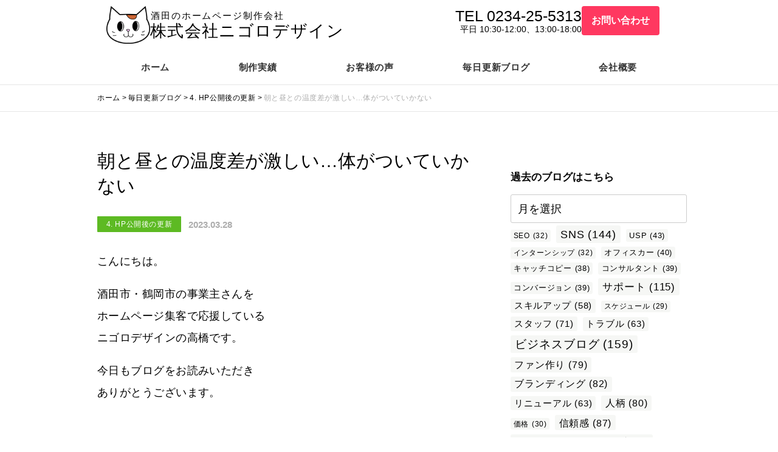

--- FILE ---
content_type: text/html; charset=UTF-8
request_url: https://www.256design.co.jp/post-18125/
body_size: 30858
content:

<!DOCTYPE html>
<html lang="ja" translate="no">
<head>
<meta http-equiv="Content-Type" content="text/html; charset=UTF-8" />
<meta charset="UTF-8">
<title>朝と昼との温度差が激しい…体がついていかない - 酒田・鶴岡のホームページ制作はニゴロデザイン</title>
<meta name='robots' content='max-image-preview:large' />
	<style>img:is([sizes="auto" i], [sizes^="auto," i]) { contain-intrinsic-size: 3000px 1500px }</style>
	<link rel="alternate" type="application/rss+xml" title="株式会社ニゴロデザイン &raquo; フィード" href="https://www.256design.co.jp/feed/" />
<link rel="alternate" type="application/rss+xml" title="株式会社ニゴロデザイン &raquo; コメントフィード" href="https://www.256design.co.jp/comments/feed/" />
<link rel="alternate" type="application/rss+xml" title="株式会社ニゴロデザイン &raquo; 朝と昼との温度差が激しい…体がついていかない のコメントのフィード" href="https://www.256design.co.jp/post-18125/feed/" />

<!-- SEO SIMPLE PACK 3.6.2 -->
<meta name="description" content="お～寒い…&#x1f631; 朝、車のフロントガラスが ピシっと凍ってました。 &nbsp; おそらく天気がよかったので 放射冷却で冷え込んだのでしょう。 今週は天気がよさそうなので 朝は冷え込んで昼は暖かくなって 温度差に体がやられそうで">
<link rel="canonical" href="https://www.256design.co.jp/post-18125/">
<meta property="og:locale" content="ja_JP">
<meta property="og:type" content="article">
<meta property="og:image" content="https://www.256design.co.jp/wp-content/uploads/2023/03/18125_t.jpg">
<meta property="og:title" content="朝と昼との温度差が激しい…体がついていかない - 酒田・鶴岡のホームページ制作はニゴロデザイン">
<meta property="og:description" content="お～寒い…&#x1f631; 朝、車のフロントガラスが ピシっと凍ってました。 &nbsp; おそらく天気がよかったので 放射冷却で冷え込んだのでしょう。 今週は天気がよさそうなので 朝は冷え込んで昼は暖かくなって 温度差に体がやられそうで">
<meta property="og:url" content="https://www.256design.co.jp/post-18125/">
<meta property="og:site_name" content="株式会社ニゴロデザイン">
<meta property="article:publisher" content="https://www.facebook.com/256design">
<meta name="twitter:card" content="summary_large_image">
<meta name="twitter:site" content="256design">
<!-- / SEO SIMPLE PACK -->

<script type="text/javascript">
/* <![CDATA[ */
window._wpemojiSettings = {"baseUrl":"https:\/\/s.w.org\/images\/core\/emoji\/16.0.1\/72x72\/","ext":".png","svgUrl":"https:\/\/s.w.org\/images\/core\/emoji\/16.0.1\/svg\/","svgExt":".svg","source":{"concatemoji":"https:\/\/www.256design.co.jp\/wp-includes\/js\/wp-emoji-release.min.js?ver=6.8.3"}};
/*! This file is auto-generated */
!function(s,n){var o,i,e;function c(e){try{var t={supportTests:e,timestamp:(new Date).valueOf()};sessionStorage.setItem(o,JSON.stringify(t))}catch(e){}}function p(e,t,n){e.clearRect(0,0,e.canvas.width,e.canvas.height),e.fillText(t,0,0);var t=new Uint32Array(e.getImageData(0,0,e.canvas.width,e.canvas.height).data),a=(e.clearRect(0,0,e.canvas.width,e.canvas.height),e.fillText(n,0,0),new Uint32Array(e.getImageData(0,0,e.canvas.width,e.canvas.height).data));return t.every(function(e,t){return e===a[t]})}function u(e,t){e.clearRect(0,0,e.canvas.width,e.canvas.height),e.fillText(t,0,0);for(var n=e.getImageData(16,16,1,1),a=0;a<n.data.length;a++)if(0!==n.data[a])return!1;return!0}function f(e,t,n,a){switch(t){case"flag":return n(e,"\ud83c\udff3\ufe0f\u200d\u26a7\ufe0f","\ud83c\udff3\ufe0f\u200b\u26a7\ufe0f")?!1:!n(e,"\ud83c\udde8\ud83c\uddf6","\ud83c\udde8\u200b\ud83c\uddf6")&&!n(e,"\ud83c\udff4\udb40\udc67\udb40\udc62\udb40\udc65\udb40\udc6e\udb40\udc67\udb40\udc7f","\ud83c\udff4\u200b\udb40\udc67\u200b\udb40\udc62\u200b\udb40\udc65\u200b\udb40\udc6e\u200b\udb40\udc67\u200b\udb40\udc7f");case"emoji":return!a(e,"\ud83e\udedf")}return!1}function g(e,t,n,a){var r="undefined"!=typeof WorkerGlobalScope&&self instanceof WorkerGlobalScope?new OffscreenCanvas(300,150):s.createElement("canvas"),o=r.getContext("2d",{willReadFrequently:!0}),i=(o.textBaseline="top",o.font="600 32px Arial",{});return e.forEach(function(e){i[e]=t(o,e,n,a)}),i}function t(e){var t=s.createElement("script");t.src=e,t.defer=!0,s.head.appendChild(t)}"undefined"!=typeof Promise&&(o="wpEmojiSettingsSupports",i=["flag","emoji"],n.supports={everything:!0,everythingExceptFlag:!0},e=new Promise(function(e){s.addEventListener("DOMContentLoaded",e,{once:!0})}),new Promise(function(t){var n=function(){try{var e=JSON.parse(sessionStorage.getItem(o));if("object"==typeof e&&"number"==typeof e.timestamp&&(new Date).valueOf()<e.timestamp+604800&&"object"==typeof e.supportTests)return e.supportTests}catch(e){}return null}();if(!n){if("undefined"!=typeof Worker&&"undefined"!=typeof OffscreenCanvas&&"undefined"!=typeof URL&&URL.createObjectURL&&"undefined"!=typeof Blob)try{var e="postMessage("+g.toString()+"("+[JSON.stringify(i),f.toString(),p.toString(),u.toString()].join(",")+"));",a=new Blob([e],{type:"text/javascript"}),r=new Worker(URL.createObjectURL(a),{name:"wpTestEmojiSupports"});return void(r.onmessage=function(e){c(n=e.data),r.terminate(),t(n)})}catch(e){}c(n=g(i,f,p,u))}t(n)}).then(function(e){for(var t in e)n.supports[t]=e[t],n.supports.everything=n.supports.everything&&n.supports[t],"flag"!==t&&(n.supports.everythingExceptFlag=n.supports.everythingExceptFlag&&n.supports[t]);n.supports.everythingExceptFlag=n.supports.everythingExceptFlag&&!n.supports.flag,n.DOMReady=!1,n.readyCallback=function(){n.DOMReady=!0}}).then(function(){return e}).then(function(){var e;n.supports.everything||(n.readyCallback(),(e=n.source||{}).concatemoji?t(e.concatemoji):e.wpemoji&&e.twemoji&&(t(e.twemoji),t(e.wpemoji)))}))}((window,document),window._wpemojiSettings);
/* ]]> */
</script>
<link rel='stylesheet' id='crayon-css' href='https://www.256design.co.jp/wp-content/plugins/crayon-syntax-highlighter/css/min/crayon.min.css?ver=_2.7.2_beta' type='text/css' media='all' />
<link rel='stylesheet' id='sbi_styles-css' href='https://www.256design.co.jp/wp-content/plugins/instagram-feed/css/sbi-styles.min.css?ver=6.10.0' type='text/css' media='all' />
<style id='wp-emoji-styles-inline-css' type='text/css'>

	img.wp-smiley, img.emoji {
		display: inline !important;
		border: none !important;
		box-shadow: none !important;
		height: 1em !important;
		width: 1em !important;
		margin: 0 0.07em !important;
		vertical-align: -0.1em !important;
		background: none !important;
		padding: 0 !important;
	}
</style>
<link rel='stylesheet' id='wp-block-library-css' href='https://www.256design.co.jp/wp-includes/css/dist/block-library/style.min.css?ver=6.8.3' type='text/css' media='all' />
<style id='classic-theme-styles-inline-css' type='text/css'>
/*! This file is auto-generated */
.wp-block-button__link{color:#fff;background-color:#32373c;border-radius:9999px;box-shadow:none;text-decoration:none;padding:calc(.667em + 2px) calc(1.333em + 2px);font-size:1.125em}.wp-block-file__button{background:#32373c;color:#fff;text-decoration:none}
</style>
<style id='boldblocks-breadcrumb-block-style-inline-css' type='text/css'>
.wp-block-boldblocks-breadcrumb-block ol{display:flex;flex-wrap:wrap;gap:var(--bb--crumb-gap,.4em);list-style:none;margin:0;padding:0}.wp-block-boldblocks-breadcrumb-block ol li{align-items:center;display:flex}.wp-block-boldblocks-breadcrumb-block ol li .sep{display:flex;line-height:1;margin-left:var(--bb--crumb-gap,.4em)}.wp-block-boldblocks-breadcrumb-block ol li:before{display:none}.wp-block-boldblocks-breadcrumb-block ol li.breadcrumb-item{margin:0;padding:0}.wp-block-boldblocks-breadcrumb-block .breadcrumb-item-name{word-break:break-word}.wp-block-boldblocks-breadcrumb-block.hide-current-page .breadcrumb-item--current,.wp-block-boldblocks-breadcrumb-block.hide-current-page .breadcrumb-item--parent .sep,.wp-block-boldblocks-breadcrumb-block.hide-home-page .breadcrumb-item--home{display:none}

</style>
<link rel='stylesheet' id='wp-components-css' href='https://www.256design.co.jp/wp-includes/css/dist/components/style.min.css?ver=6.8.3' type='text/css' media='all' />
<link rel='stylesheet' id='wp-preferences-css' href='https://www.256design.co.jp/wp-includes/css/dist/preferences/style.min.css?ver=6.8.3' type='text/css' media='all' />
<link rel='stylesheet' id='wp-block-editor-css' href='https://www.256design.co.jp/wp-includes/css/dist/block-editor/style.min.css?ver=6.8.3' type='text/css' media='all' />
<link rel='stylesheet' id='wp-reusable-blocks-css' href='https://www.256design.co.jp/wp-includes/css/dist/reusable-blocks/style.min.css?ver=6.8.3' type='text/css' media='all' />
<link rel='stylesheet' id='wp-patterns-css' href='https://www.256design.co.jp/wp-includes/css/dist/patterns/style.min.css?ver=6.8.3' type='text/css' media='all' />
<link rel='stylesheet' id='wp-editor-css' href='https://www.256design.co.jp/wp-includes/css/dist/editor/style.min.css?ver=6.8.3' type='text/css' media='all' />
<link rel='stylesheet' id='demo_block-cgb-style-css-css' href='https://www.256design.co.jp/wp-content/plugins/nigoro-blocks/dist/blocks.style.build.css' type='text/css' media='all' />
<style id='global-styles-inline-css' type='text/css'>
:root{--wp--preset--aspect-ratio--square: 1;--wp--preset--aspect-ratio--4-3: 4/3;--wp--preset--aspect-ratio--3-4: 3/4;--wp--preset--aspect-ratio--3-2: 3/2;--wp--preset--aspect-ratio--2-3: 2/3;--wp--preset--aspect-ratio--16-9: 16/9;--wp--preset--aspect-ratio--9-16: 9/16;--wp--preset--color--black: #000000;--wp--preset--color--cyan-bluish-gray: #abb8c3;--wp--preset--color--white: #ffffff;--wp--preset--color--pale-pink: #f78da7;--wp--preset--color--vivid-red: #cf2e2e;--wp--preset--color--luminous-vivid-orange: #ff6900;--wp--preset--color--luminous-vivid-amber: #fcb900;--wp--preset--color--light-green-cyan: #7bdcb5;--wp--preset--color--vivid-green-cyan: #00d084;--wp--preset--color--pale-cyan-blue: #8ed1fc;--wp--preset--color--vivid-cyan-blue: #0693e3;--wp--preset--color--vivid-purple: #9b51e0;--wp--preset--color--256-cms-base: #f2f2f2;--wp--preset--color--256-cms-base-dark: #DEDEDE;--wp--preset--color--256-cms-base-bright: #FFFFFF;--wp--preset--color--256-cms-main: #5DBA23;--wp--preset--color--256-cms-main-dark: #50A11E;--wp--preset--color--256-cms-main-bright: #E1F7C8;--wp--preset--color--256-cms-accent: #0096ff;--wp--preset--color--256-cms-accent-dark: #0068B0;--wp--preset--color--256-cms-accent-bright: #94EAFF;--wp--preset--color--256-cms-text-std: #333333;--wp--preset--color--256-cms-text-dark: #000000;--wp--preset--color--256-cms-text-bright: #acacac;--wp--preset--color--256-cms-action: #FF3860;--wp--preset--color--256-cms-action-dark: #C92C4C;--wp--preset--color--256-cms-action-bright: #FFB5C6;--wp--preset--color--256-cms-line: #cccccc;--wp--preset--color--256-cms-line-dark: #666666;--wp--preset--color--256-cms-line-bright: #e6e6e6;--wp--preset--color--256-cms-pallet-black: #0E0018;--wp--preset--color--256-cms-pallet-white: #FFFFFF;--wp--preset--gradient--vivid-cyan-blue-to-vivid-purple: linear-gradient(135deg,rgba(6,147,227,1) 0%,rgb(155,81,224) 100%);--wp--preset--gradient--light-green-cyan-to-vivid-green-cyan: linear-gradient(135deg,rgb(122,220,180) 0%,rgb(0,208,130) 100%);--wp--preset--gradient--luminous-vivid-amber-to-luminous-vivid-orange: linear-gradient(135deg,rgba(252,185,0,1) 0%,rgba(255,105,0,1) 100%);--wp--preset--gradient--luminous-vivid-orange-to-vivid-red: linear-gradient(135deg,rgba(255,105,0,1) 0%,rgb(207,46,46) 100%);--wp--preset--gradient--very-light-gray-to-cyan-bluish-gray: linear-gradient(135deg,rgb(238,238,238) 0%,rgb(169,184,195) 100%);--wp--preset--gradient--cool-to-warm-spectrum: linear-gradient(135deg,rgb(74,234,220) 0%,rgb(151,120,209) 20%,rgb(207,42,186) 40%,rgb(238,44,130) 60%,rgb(251,105,98) 80%,rgb(254,248,76) 100%);--wp--preset--gradient--blush-light-purple: linear-gradient(135deg,rgb(255,206,236) 0%,rgb(152,150,240) 100%);--wp--preset--gradient--blush-bordeaux: linear-gradient(135deg,rgb(254,205,165) 0%,rgb(254,45,45) 50%,rgb(107,0,62) 100%);--wp--preset--gradient--luminous-dusk: linear-gradient(135deg,rgb(255,203,112) 0%,rgb(199,81,192) 50%,rgb(65,88,208) 100%);--wp--preset--gradient--pale-ocean: linear-gradient(135deg,rgb(255,245,203) 0%,rgb(182,227,212) 50%,rgb(51,167,181) 100%);--wp--preset--gradient--electric-grass: linear-gradient(135deg,rgb(202,248,128) 0%,rgb(113,206,126) 100%);--wp--preset--gradient--midnight: linear-gradient(135deg,rgb(2,3,129) 0%,rgb(40,116,252) 100%);--wp--preset--font-size--small: 13px;--wp--preset--font-size--medium: 20px;--wp--preset--font-size--large: 36px;--wp--preset--font-size--x-large: 42px;--wp--preset--spacing--20: 0.44rem;--wp--preset--spacing--30: 0.67rem;--wp--preset--spacing--40: 1rem;--wp--preset--spacing--50: 1.5rem;--wp--preset--spacing--60: 2.25rem;--wp--preset--spacing--70: 3.38rem;--wp--preset--spacing--80: 5.06rem;--wp--preset--shadow--natural: 6px 6px 9px rgba(0, 0, 0, 0.2);--wp--preset--shadow--deep: 12px 12px 50px rgba(0, 0, 0, 0.4);--wp--preset--shadow--sharp: 6px 6px 0px rgba(0, 0, 0, 0.2);--wp--preset--shadow--outlined: 6px 6px 0px -3px rgba(255, 255, 255, 1), 6px 6px rgba(0, 0, 0, 1);--wp--preset--shadow--crisp: 6px 6px 0px rgba(0, 0, 0, 1);}:where(.is-layout-flex){gap: 0.5em;}:where(.is-layout-grid){gap: 0.5em;}body .is-layout-flex{display: flex;}.is-layout-flex{flex-wrap: wrap;align-items: center;}.is-layout-flex > :is(*, div){margin: 0;}body .is-layout-grid{display: grid;}.is-layout-grid > :is(*, div){margin: 0;}:where(.wp-block-columns.is-layout-flex){gap: 2em;}:where(.wp-block-columns.is-layout-grid){gap: 2em;}:where(.wp-block-post-template.is-layout-flex){gap: 1.25em;}:where(.wp-block-post-template.is-layout-grid){gap: 1.25em;}.has-black-color{color: var(--wp--preset--color--black) !important;}.has-cyan-bluish-gray-color{color: var(--wp--preset--color--cyan-bluish-gray) !important;}.has-white-color{color: var(--wp--preset--color--white) !important;}.has-pale-pink-color{color: var(--wp--preset--color--pale-pink) !important;}.has-vivid-red-color{color: var(--wp--preset--color--vivid-red) !important;}.has-luminous-vivid-orange-color{color: var(--wp--preset--color--luminous-vivid-orange) !important;}.has-luminous-vivid-amber-color{color: var(--wp--preset--color--luminous-vivid-amber) !important;}.has-light-green-cyan-color{color: var(--wp--preset--color--light-green-cyan) !important;}.has-vivid-green-cyan-color{color: var(--wp--preset--color--vivid-green-cyan) !important;}.has-pale-cyan-blue-color{color: var(--wp--preset--color--pale-cyan-blue) !important;}.has-vivid-cyan-blue-color{color: var(--wp--preset--color--vivid-cyan-blue) !important;}.has-vivid-purple-color{color: var(--wp--preset--color--vivid-purple) !important;}.has-black-background-color{background-color: var(--wp--preset--color--black) !important;}.has-cyan-bluish-gray-background-color{background-color: var(--wp--preset--color--cyan-bluish-gray) !important;}.has-white-background-color{background-color: var(--wp--preset--color--white) !important;}.has-pale-pink-background-color{background-color: var(--wp--preset--color--pale-pink) !important;}.has-vivid-red-background-color{background-color: var(--wp--preset--color--vivid-red) !important;}.has-luminous-vivid-orange-background-color{background-color: var(--wp--preset--color--luminous-vivid-orange) !important;}.has-luminous-vivid-amber-background-color{background-color: var(--wp--preset--color--luminous-vivid-amber) !important;}.has-light-green-cyan-background-color{background-color: var(--wp--preset--color--light-green-cyan) !important;}.has-vivid-green-cyan-background-color{background-color: var(--wp--preset--color--vivid-green-cyan) !important;}.has-pale-cyan-blue-background-color{background-color: var(--wp--preset--color--pale-cyan-blue) !important;}.has-vivid-cyan-blue-background-color{background-color: var(--wp--preset--color--vivid-cyan-blue) !important;}.has-vivid-purple-background-color{background-color: var(--wp--preset--color--vivid-purple) !important;}.has-black-border-color{border-color: var(--wp--preset--color--black) !important;}.has-cyan-bluish-gray-border-color{border-color: var(--wp--preset--color--cyan-bluish-gray) !important;}.has-white-border-color{border-color: var(--wp--preset--color--white) !important;}.has-pale-pink-border-color{border-color: var(--wp--preset--color--pale-pink) !important;}.has-vivid-red-border-color{border-color: var(--wp--preset--color--vivid-red) !important;}.has-luminous-vivid-orange-border-color{border-color: var(--wp--preset--color--luminous-vivid-orange) !important;}.has-luminous-vivid-amber-border-color{border-color: var(--wp--preset--color--luminous-vivid-amber) !important;}.has-light-green-cyan-border-color{border-color: var(--wp--preset--color--light-green-cyan) !important;}.has-vivid-green-cyan-border-color{border-color: var(--wp--preset--color--vivid-green-cyan) !important;}.has-pale-cyan-blue-border-color{border-color: var(--wp--preset--color--pale-cyan-blue) !important;}.has-vivid-cyan-blue-border-color{border-color: var(--wp--preset--color--vivid-cyan-blue) !important;}.has-vivid-purple-border-color{border-color: var(--wp--preset--color--vivid-purple) !important;}.has-vivid-cyan-blue-to-vivid-purple-gradient-background{background: var(--wp--preset--gradient--vivid-cyan-blue-to-vivid-purple) !important;}.has-light-green-cyan-to-vivid-green-cyan-gradient-background{background: var(--wp--preset--gradient--light-green-cyan-to-vivid-green-cyan) !important;}.has-luminous-vivid-amber-to-luminous-vivid-orange-gradient-background{background: var(--wp--preset--gradient--luminous-vivid-amber-to-luminous-vivid-orange) !important;}.has-luminous-vivid-orange-to-vivid-red-gradient-background{background: var(--wp--preset--gradient--luminous-vivid-orange-to-vivid-red) !important;}.has-very-light-gray-to-cyan-bluish-gray-gradient-background{background: var(--wp--preset--gradient--very-light-gray-to-cyan-bluish-gray) !important;}.has-cool-to-warm-spectrum-gradient-background{background: var(--wp--preset--gradient--cool-to-warm-spectrum) !important;}.has-blush-light-purple-gradient-background{background: var(--wp--preset--gradient--blush-light-purple) !important;}.has-blush-bordeaux-gradient-background{background: var(--wp--preset--gradient--blush-bordeaux) !important;}.has-luminous-dusk-gradient-background{background: var(--wp--preset--gradient--luminous-dusk) !important;}.has-pale-ocean-gradient-background{background: var(--wp--preset--gradient--pale-ocean) !important;}.has-electric-grass-gradient-background{background: var(--wp--preset--gradient--electric-grass) !important;}.has-midnight-gradient-background{background: var(--wp--preset--gradient--midnight) !important;}.has-small-font-size{font-size: var(--wp--preset--font-size--small) !important;}.has-medium-font-size{font-size: var(--wp--preset--font-size--medium) !important;}.has-large-font-size{font-size: var(--wp--preset--font-size--large) !important;}.has-x-large-font-size{font-size: var(--wp--preset--font-size--x-large) !important;}
:where(.wp-block-post-template.is-layout-flex){gap: 1.25em;}:where(.wp-block-post-template.is-layout-grid){gap: 1.25em;}
:where(.wp-block-columns.is-layout-flex){gap: 2em;}:where(.wp-block-columns.is-layout-grid){gap: 2em;}
:root :where(.wp-block-pullquote){font-size: 1.5em;line-height: 1.6;}
</style>
<link rel='stylesheet' id='contact-form-7-css' href='https://www.256design.co.jp/wp-content/plugins/contact-form-7/includes/css/styles.css?ver=6.1.4' type='text/css' media='all' />
<link rel='stylesheet' id='flexible-table-block-css' href='https://www.256design.co.jp/wp-content/plugins/flexible-table-block/build/style-index.css?ver=1751406264' type='text/css' media='all' />
<style id='flexible-table-block-inline-css' type='text/css'>
.wp-block-flexible-table-block-table.wp-block-flexible-table-block-table>table{width:100%;max-width:100%;border-collapse:collapse;}.wp-block-flexible-table-block-table.wp-block-flexible-table-block-table.is-style-stripes tbody tr:nth-child(odd) th{background-color:#f0f0f1;}.wp-block-flexible-table-block-table.wp-block-flexible-table-block-table.is-style-stripes tbody tr:nth-child(odd) td{background-color:#f0f0f1;}.wp-block-flexible-table-block-table.wp-block-flexible-table-block-table.is-style-stripes tbody tr:nth-child(even) th{background-color:#ffffff;}.wp-block-flexible-table-block-table.wp-block-flexible-table-block-table.is-style-stripes tbody tr:nth-child(even) td{background-color:#ffffff;}.wp-block-flexible-table-block-table.wp-block-flexible-table-block-table>table tr th,.wp-block-flexible-table-block-table.wp-block-flexible-table-block-table>table tr td{padding:0.5em;border-width:1px;border-style:solid;border-color:#000000;text-align:left;vertical-align:middle;}@media screen and (min-width:769px){.wp-block-flexible-table-block-table.is-scroll-on-pc{overflow-x:scroll;}.wp-block-flexible-table-block-table.is-scroll-on-pc table{max-width:none;align-self:self-start;}}@media screen and (max-width:768px){.wp-block-flexible-table-block-table.is-scroll-on-mobile{overflow-x:scroll;}.wp-block-flexible-table-block-table.is-scroll-on-mobile table{max-width:none;align-self:self-start;}.wp-block-flexible-table-block-table table.is-stacked-on-mobile th,.wp-block-flexible-table-block-table table.is-stacked-on-mobile td{width:100%!important;display:block;}}
</style>
<link rel='stylesheet' id='parent-style-css' href='https://www.256design.co.jp/wp-content/themes/256cms3/style.css?ver=6.8.3' type='text/css' media='all' />
<link rel='stylesheet' id='child-style-css' href='https://www.256design.co.jp/wp-content/themes/256cms3_child/style.css?ver=6.8.3' type='text/css' media='all' />
<link rel='stylesheet' id='cf7cf-style-css' href='https://www.256design.co.jp/wp-content/plugins/cf7-conditional-fields/style.css?ver=2.6.2' type='text/css' media='all' />
<style id='kadence-blocks-global-variables-inline-css' type='text/css'>
:root {--global-kb-font-size-sm:clamp(0.8rem, 0.73rem + 0.217vw, 0.9rem);--global-kb-font-size-md:clamp(1.1rem, 0.995rem + 0.326vw, 1.25rem);--global-kb-font-size-lg:clamp(1.75rem, 1.576rem + 0.543vw, 2rem);--global-kb-font-size-xl:clamp(2.25rem, 1.728rem + 1.63vw, 3rem);--global-kb-font-size-xxl:clamp(2.5rem, 1.456rem + 3.26vw, 4rem);--global-kb-font-size-xxxl:clamp(2.75rem, 0.489rem + 7.065vw, 6rem);}:root {--global-palette1: #3182CE;--global-palette2: #2B6CB0;--global-palette3: #1A202C;--global-palette4: #2D3748;--global-palette5: #4A5568;--global-palette6: #718096;--global-palette7: #EDF2F7;--global-palette8: #F7FAFC;--global-palette9: #ffffff;}
</style>
<script type="text/javascript" src="https://www.256design.co.jp/wp-includes/js/jquery/jquery.min.js?ver=3.7.1" id="jquery-core-js"></script>
<script type="text/javascript" src="https://www.256design.co.jp/wp-includes/js/jquery/jquery-migrate.min.js?ver=3.4.1" id="jquery-migrate-js"></script>
<script type="text/javascript" id="crayon_js-js-extra">
/* <![CDATA[ */
var CrayonSyntaxSettings = {"version":"_2.7.2_beta","is_admin":"0","ajaxurl":"https:\/\/www.256design.co.jp\/wp-admin\/admin-ajax.php","prefix":"crayon-","setting":"crayon-setting","selected":"crayon-setting-selected","changed":"crayon-setting-changed","special":"crayon-setting-special","orig_value":"data-orig-value","debug":""};
var CrayonSyntaxStrings = {"copy":"Press %s to Copy, %s to Paste","minimize":"Click To Expand Code"};
/* ]]> */
</script>
<script type="text/javascript" src="https://www.256design.co.jp/wp-content/plugins/crayon-syntax-highlighter/js/min/crayon.min.js?ver=_2.7.2_beta" id="crayon_js-js"></script>
<link rel="https://api.w.org/" href="https://www.256design.co.jp/wp-json/" /><link rel="alternate" title="JSON" type="application/json" href="https://www.256design.co.jp/wp-json/wp/v2/posts/18125" /><link rel="EditURI" type="application/rsd+xml" title="RSD" href="https://www.256design.co.jp/xmlrpc.php?rsd" />
<link rel='shortlink' href='https://www.256design.co.jp/?p=18125' />
<link rel="alternate" title="oEmbed (JSON)" type="application/json+oembed" href="https://www.256design.co.jp/wp-json/oembed/1.0/embed?url=https%3A%2F%2Fwww.256design.co.jp%2Fpost-18125%2F" />
<link rel="alternate" title="oEmbed (XML)" type="text/xml+oembed" href="https://www.256design.co.jp/wp-json/oembed/1.0/embed?url=https%3A%2F%2Fwww.256design.co.jp%2Fpost-18125%2F&#038;format=xml" />
<link rel="stylesheet" href="https://use.fontawesome.com/releases/v5.8.1/css/all.css" crossorigin="anonymous">
<link rel="stylesheet" href="https://www.256design.co.jp/wp-content/themes/256cms3/css/cssanm.css">
<link rel="preconnect" href="https://fonts.gstatic.com">
<link href="https://fonts.googleapis.com/css2?family=Anton&family=Noto+Sans+JP:wght@500,700;900&display=swap" rel="stylesheet">
<!-- Google Analytics (gtag.js) -->
<script async src="https://www.googletagmanager.com/gtag/js?id=G-1EEE425GJ5"></script>
<script>
	window.dataLayer = window.dataLayer || [];
	function gtag(){dataLayer.push(arguments);}
	gtag("js", new Date());
	gtag("config", "G-1EEE425GJ5");
</script>
<!-- / Google Analytics (gtag.js) -->
<script type="application/ld+json">{
		"@context" : "http://schema.org",
		"@type" : "Article",
		"mainEntityOfPage": {
		"@type": "WebPage",
		"@id": "https://www.256design.co.jp/post-18125/"
		},
		"name" : "株式会社ニゴロデザイン",
		"headline" : "朝と昼との温度差が激しい…体がついていかない",
		"author" : {
		"@type" : "Person",
		"name" : "管理者"
		},
		"datePublished" : "2023-3-28",
		"dateModified" : "2023-3-29",
		"image" : "https://www.256design.co.jp/wp-content/uploads/2023/03/18125_t.jpg",
		"articleSection" : "4. HP公開後の更新",
		"url" : "https://www.256design.co.jp/post-18125/",
		"publisher" : {
		"@type" : "Organization",

		"logo": {
		"@type": "ImageObject",
		"url": "https://www.256design.co.jp/wp-content/uploads/2018/01/img_nigorou_head.png"
		},
		"name" : "株式会社ニゴロデザイン"
		}
		}</script>
<!-- BEGIN: WP Social Bookmarking Light HEAD --><script>
    (function (d, s, id) {
        var js, fjs = d.getElementsByTagName(s)[0];
        if (d.getElementById(id)) return;
        js = d.createElement(s);
        js.id = id;
        js.src = "//connect.facebook.net/ja_JP/sdk.js#xfbml=1&version=v2.7";
        fjs.parentNode.insertBefore(js, fjs);
    }(document, 'script', 'facebook-jssdk'));
</script>
<style type="text/css">.wp_social_bookmarking_light{
}
.wp_social_bookmarking_light div{
    float: left !important;
    border: 0 !important;
    padding: 0 !important;
    margin: 0 5px 0px 0 !important;
    min-height: 30px !important;
    line-height: 18px !important;
    text-indent: 0 !important;
}
.wp_social_bookmarking_light img{
    border: 0 !important;
    padding: 0;
    margin: 0;
    vertical-align: top !important;
}
.wp_social_bookmarking_light_clear{
    clear: both !important;
}
#fb-root{
    display: none;
}
.wsbl_twitter{
    width: 100px;
}
.wsbl_facebook_like iframe{
    max-width: none !important;
}
</style>
<!-- END: WP Social Bookmarking Light HEAD -->
<link rel="icon" href="https://www.256design.co.jp/wp-content/uploads/2021/12/cropped-favicon-32x32.png" sizes="32x32" />
<link rel="icon" href="https://www.256design.co.jp/wp-content/uploads/2021/12/cropped-favicon-192x192.png" sizes="192x192" />
<link rel="apple-touch-icon" href="https://www.256design.co.jp/wp-content/uploads/2021/12/cropped-favicon-180x180.png" />
<meta name="msapplication-TileImage" content="https://www.256design.co.jp/wp-content/uploads/2021/12/cropped-favicon-270x270.png" />

<meta name="viewport" content="width=device-width, initial-scale=1, minimum-scale=1, maximum-scale=1, user-scalable=no">
<link rel="stylesheet" type="text/css" href="https://www.256design.co.jp/wp-content/uploads/root.css?1752269312" id="customCssLink-root" />
<link rel="stylesheet" type="text/css" href="https://www.256design.co.jp/wp-content/themes/256cms3_child/root.css?1692929821" />
<link rel="stylesheet" type="text/css" href="https://www.256design.co.jp/wp-content/uploads/sp.css?1752269598" media="only screen and (min-width: 0px) and (max-width: 767px)" id="customCssLink-sp" />
<link rel="stylesheet" type="text/css" href="https://www.256design.co.jp/wp-content/themes/256cms3_child/sp.css?1661068800" media="only screen and (min-width: 0px) and (max-width: 767px)" />
<link rel="stylesheet" type="text/css" href="https://www.256design.co.jp/wp-content/uploads/tab.css?1751582677" media="only screen and (min-width: 768px) and (max-width: 1024px)" id="customCssLink-tab" />
<link rel="stylesheet" type="text/css" href="https://www.256design.co.jp/wp-content/themes/256cms3_child/tab.css?1661068800" media="only screen and (min-width: 768px) and (max-width: 1024px)" />
<link rel="stylesheet" type="text/css" href="https://www.256design.co.jp/wp-content/uploads/pc.css?1751582614" media="only screen and (min-width: 1025px)" id="customCssLink-pc" />
<link rel="stylesheet" type="text/css" href="https://www.256design.co.jp/wp-content/themes/256cms3_child/pc.css?1661068800" media="only screen and (min-width: 1025px)" />

</head>

<body class="wp-singular post-template-default single single-post postid-18125 single-format-standard wp-theme-256cms3 wp-child-theme-256cms3_child  single-category-operation use-sidebar">
	<div id="pageinserterwidget-59" class="widget block-content">
<div>
<div class="block-content cf"><style>.kb-row-layout-id5774_648661-da > .kt-row-column-wrap{align-content:center;}:where(.kb-row-layout-id5774_648661-da > .kt-row-column-wrap) > .wp-block-kadence-column{justify-content:center;}.kb-row-layout-id5774_648661-da > .kt-row-column-wrap{column-gap:var(--global-kb-gap-none, 0rem );row-gap:var(--global-kb-gap-none, 0rem );max-width:960px;margin-left:auto;margin-right:auto;padding-top:10px;padding-right:0px;padding-bottom:10px;padding-left:0px;grid-template-columns:repeat(2, minmax(0, 1fr));}.kb-row-layout-id5774_648661-da > .kt-row-layout-overlay{opacity:0.30;}.kb-row-layout-id5774_648661-da .kt-row-layout-bottom-sep{height:100px;}.kb-row-layout-id5774_648661-da .kt-row-layout-bottom-sep svg{width:100%;}.kb-row-layout-id5774_648661-da .kt-row-layout-bottom-sep svg{fill:#ffffff!important;}@media all and (max-width: 1024px){.kb-row-layout-id5774_648661-da > .kt-row-column-wrap{padding-top:10px;padding-right:35px;padding-bottom:10px;padding-left:35px;grid-template-columns:minmax(0, calc(60% - ((var(--global-kb-gap-none, 0rem ) * 1 )/2)))minmax(0, calc(40% - ((var(--global-kb-gap-none, 0rem ) * 1 )/2)));}}@media all and (max-width: 1024px){.kb-row-layout-id5774_648661-da .kt-row-layout-bottom-sep{height:px;}}@media all and (max-width: 1024px){.kb-row-layout-id5774_648661-da .kt-row-layout-bottom-sep svg{width:%;}}@media all and (max-width: 767px){.kb-row-layout-id5774_648661-da > .kt-row-column-wrap{padding-top:14px;padding-right:25px;padding-bottom:14px;padding-left:25px;grid-template-columns:minmax(0, calc(90% - ((var(--global-kb-gap-none, 0rem ) * 1 )/2)))minmax(0, calc(10% - ((var(--global-kb-gap-none, 0rem ) * 1 )/2)));}.kb-row-layout-id5774_648661-da .kt-row-layout-bottom-sep{height:px;}.kb-row-layout-id5774_648661-da .kt-row-layout-bottom-sep svg{width:%;}}/* SectionにカスタムCSSを記述 */@media screen and (min-width: 0px) and (max-width: 1024px) {  .kb-row-layout-id5774_648661-da.kb-row-layout-wrap {    position: fixed;    top: 0;    right: 0;    left: 0;    z-index: 90;  }}</style><header class="kb-row-layout-wrap kb-row-layout-id5774_648661-da alignfull has-256cms-pallet-white-background-color kt-row-has-bg header_standard wp-block-kadence-rowlayout"><div class="kt-row-column-wrap kt-has-2-columns kt-row-layout-equal kt-tab-layout-inherit kt-mobile-layout-left-golden kt-row-valign-middle">
<style>.kadence-column5774_ff3f59-43 > .kt-inside-inner-col{display:flex;}.kadence-column5774_ff3f59-43 > .kt-inside-inner-col,.kadence-column5774_ff3f59-43 > .kt-inside-inner-col:before{border-top-left-radius:0px;border-top-right-radius:0px;border-bottom-right-radius:0px;border-bottom-left-radius:0px;}.kadence-column5774_ff3f59-43 > .kt-inside-inner-col{column-gap:14px;}.kadence-column5774_ff3f59-43 > .kt-inside-inner-col{flex-direction:row;flex-wrap:wrap;align-items:center;}.kadence-column5774_ff3f59-43 > .kt-inside-inner-col > *, .kadence-column5774_ff3f59-43 > .kt-inside-inner-col > figure.wp-block-image, .kadence-column5774_ff3f59-43 > .kt-inside-inner-col > figure.wp-block-kadence-image{margin-top:0px;margin-bottom:0px;}.kadence-column5774_ff3f59-43 > .kt-inside-inner-col > .kb-image-is-ratio-size{flex-grow:1;}.kadence-column5774_ff3f59-43 > .kt-inside-inner-col:before{opacity:0.3;}.kadence-column5774_ff3f59-43{position:relative;}@media all and (max-width: 1024px){.kadence-column5774_ff3f59-43 > .kt-inside-inner-col{flex-direction:row;flex-wrap:wrap;align-items:center;}}@media all and (min-width: 768px) and (max-width: 1024px){.kadence-column5774_ff3f59-43 > .kt-inside-inner-col > *, .kadence-column5774_ff3f59-43 > .kt-inside-inner-col > figure.wp-block-image, .kadence-column5774_ff3f59-43 > .kt-inside-inner-col > figure.wp-block-kadence-image{margin-top:0px;margin-bottom:0px;}.kadence-column5774_ff3f59-43 > .kt-inside-inner-col > .kb-image-is-ratio-size{flex-grow:1;}}@media all and (max-width: 767px){.kadence-column5774_ff3f59-43 > .kt-inside-inner-col{column-gap:9px;flex-direction:row;flex-wrap:wrap;justify-content:flex-start;}.kadence-column5774_ff3f59-43 > .kt-inside-inner-col > *, .kadence-column5774_ff3f59-43 > .kt-inside-inner-col > figure.wp-block-image, .kadence-column5774_ff3f59-43 > .kt-inside-inner-col > figure.wp-block-kadence-image{margin-top:0px;margin-bottom:0px;}.kadence-column5774_ff3f59-43 > .kt-inside-inner-col > .kb-image-is-ratio-size{flex-grow:1;}}</style>
<div class="wp-block-kadence-column kadence-column5774_ff3f59-43 kb-section-dir-horizontal inner-column-1"><div class="kt-inside-inner-col">
<div class="site-title-logo"><a href="https://www.256design.co.jp"><img decoding="async" src="https://www.256design.co.jp/wp-content/uploads/2025/07/nigorou-head.webp" alt="株式会社ニゴロデザイン" /></a></div><div><p class="init site-desc">酒田のホームページ制作会社</p><div class="init site-title-text"><a href="https://www.256design.co.jp">株式会社ニゴロデザイン</a></div></div>
</div></div>


<style>.kadence-column5774_08a240-d0 > .kt-inside-inner-col{display:flex;}.kadence-column5774_08a240-d0 > .kt-inside-inner-col{border-right:20px solid transparent;}.kadence-column5774_08a240-d0 > .kt-inside-inner-col,.kadence-column5774_08a240-d0 > .kt-inside-inner-col:before{border-top-left-radius:0px;border-top-right-radius:0px;border-bottom-right-radius:0px;border-bottom-left-radius:0px;}.kadence-column5774_08a240-d0 > .kt-inside-inner-col{column-gap:20px;}.kadence-column5774_08a240-d0 > .kt-inside-inner-col{flex-direction:row;flex-wrap:wrap;align-items:center;justify-content:flex-end;}.kadence-column5774_08a240-d0 > .kt-inside-inner-col > *, .kadence-column5774_08a240-d0 > .kt-inside-inner-col > figure.wp-block-image, .kadence-column5774_08a240-d0 > .kt-inside-inner-col > figure.wp-block-kadence-image{margin-top:0px;margin-bottom:0px;}.kadence-column5774_08a240-d0 > .kt-inside-inner-col > .kb-image-is-ratio-size{flex-grow:1;}.kadence-column5774_08a240-d0 > .kt-inside-inner-col:before{opacity:0.3;}.kadence-column5774_08a240-d0{position:relative;}@media all and (max-width: 1024px){.kadence-column5774_08a240-d0 > .kt-inside-inner-col{border-right:20px solid transparent;flex-direction:row;flex-wrap:wrap;align-items:center;justify-content:flex-end;}}@media all and (min-width: 768px) and (max-width: 1024px){.kadence-column5774_08a240-d0 > .kt-inside-inner-col > *, .kadence-column5774_08a240-d0 > .kt-inside-inner-col > figure.wp-block-image, .kadence-column5774_08a240-d0 > .kt-inside-inner-col > figure.wp-block-kadence-image{margin-top:0px;margin-bottom:0px;}.kadence-column5774_08a240-d0 > .kt-inside-inner-col > .kb-image-is-ratio-size{flex-grow:1;}}@media all and (max-width: 767px){.kadence-column5774_08a240-d0 > .kt-inside-inner-col{border-right:20px solid transparent;flex-direction:row;flex-wrap:wrap;justify-content:flex-start;justify-content:flex-end;}.kadence-column5774_08a240-d0 > .kt-inside-inner-col > *, .kadence-column5774_08a240-d0 > .kt-inside-inner-col > figure.wp-block-image, .kadence-column5774_08a240-d0 > .kt-inside-inner-col > figure.wp-block-kadence-image{margin-top:0px;margin-bottom:0px;}.kadence-column5774_08a240-d0 > .kt-inside-inner-col > .kb-image-is-ratio-size{flex-grow:1;}}</style>
<div class="wp-block-kadence-column kadence-column5774_08a240-d0 kvs-md-false kvs-sm-false kb-section-dir-horizontal inner-column-2 pc-only"><div class="kt-inside-inner-col">
<div class="wp-block-group"><div class="wp-block-group__inner-container is-layout-constrained wp-block-group-is-layout-constrained"><style>.wp-block-kadence-advancedheading.kt-adv-heading5774_cae094-78, .wp-block-kadence-advancedheading.kt-adv-heading5774_cae094-78[data-kb-block="kb-adv-heading5774_cae094-78"]{margin-bottom:2px;text-align:right;font-size:25px;font-style:normal;}.wp-block-kadence-advancedheading.kt-adv-heading5774_cae094-78 mark.kt-highlight, .wp-block-kadence-advancedheading.kt-adv-heading5774_cae094-78[data-kb-block="kb-adv-heading5774_cae094-78"] mark.kt-highlight{font-style:normal;color:#f76a0c;-webkit-box-decoration-break:clone;box-decoration-break:clone;padding-top:0px;padding-right:0px;padding-bottom:0px;padding-left:0px;}</style>
<p class="kt-adv-heading5774_cae094-78 init header_standard_tel wp-block-kadence-advancedheading" data-kb-block="kb-adv-heading5774_cae094-78">TEL 0234-25-5313</p>


<style>.wp-block-kadence-advancedheading.kt-adv-heading5774_4d18c2-de, .wp-block-kadence-advancedheading.kt-adv-heading5774_4d18c2-de[data-kb-block="kb-adv-heading5774_4d18c2-de"]{margin-top:2px;text-align:right;font-size:14px;font-style:normal;}.wp-block-kadence-advancedheading.kt-adv-heading5774_4d18c2-de mark.kt-highlight, .wp-block-kadence-advancedheading.kt-adv-heading5774_4d18c2-de[data-kb-block="kb-adv-heading5774_4d18c2-de"] mark.kt-highlight{font-style:normal;color:#f76a0c;-webkit-box-decoration-break:clone;box-decoration-break:clone;padding-top:0px;padding-right:0px;padding-bottom:0px;padding-left:0px;}</style>
<p class="kt-adv-heading5774_4d18c2-de init header_standard_hours wp-block-kadence-advancedheading" data-kb-block="kb-adv-heading5774_4d18c2-de">平日 10:30-12:00、13:00-18:00</p>
</div></div>


<style>.wp-block-kadence-advancedbtn.kb-btns5774_66b756-14{gap:var(--global-kb-gap-xs, 0.5rem );justify-content:center;align-items:center;}.kt-btns5774_66b756-14 .kt-button{font-weight:normal;font-style:normal;}</style>
<div class="wp-block-kadence-advancedbtn kb-buttons-wrap kb-btns5774_66b756-14"><style>ul.menu .wp-block-kadence-advancedbtn .kb-btn5774_f987ba-08.kb-button{width:initial;}.wp-block-kadence-advancedbtn .kb-btn5774_f987ba-08.kb-button{color:#FFFFFF;background:#FF3860;font-size:16px;font-family:'Noto Sans JP';font-weight:700;border-top-left-radius:4px;border-top-right-radius:4px;border-bottom-right-radius:4px;border-bottom-left-radius:4px;border-top:0px solid #555555;border-right:0px solid #555555;border-bottom:0px solid #555555;border-left:0px solid #555555;padding-top:var(--global-kb-spacing-sm, 1.5rem);padding-bottom:var(--global-kb-spacing-sm, 1.5rem);}.wp-block-kadence-advancedbtn .kb-btn5774_f987ba-08.kb-button:hover, .wp-block-kadence-advancedbtn .kb-btn5774_f987ba-08.kb-button:focus{color:#ffffff;background:#C92C4C;border-top-color:#444444;border-top-style:solid;border-right-color:#444444;border-right-style:solid;border-bottom-color:#444444;border-bottom-style:solid;border-left-color:#444444;border-left-style:solid;}@media all and (max-width: 1024px){.wp-block-kadence-advancedbtn .kb-btn5774_f987ba-08.kb-button{border-top:0px solid #555555;border-right:0px solid #555555;border-bottom:0px solid #555555;border-left:0px solid #555555;}}@media all and (max-width: 1024px){.wp-block-kadence-advancedbtn .kb-btn5774_f987ba-08.kb-button:hover, .wp-block-kadence-advancedbtn .kb-btn5774_f987ba-08.kb-button:focus{border-top-color:#444444;border-top-style:solid;border-right-color:#444444;border-right-style:solid;border-bottom-color:#444444;border-bottom-style:solid;border-left-color:#444444;border-left-style:solid;}}@media all and (max-width: 767px){.wp-block-kadence-advancedbtn .kb-btn5774_f987ba-08.kb-button{border-top:0px solid #555555;border-right:0px solid #555555;border-bottom:0px solid #555555;border-left:0px solid #555555;}.wp-block-kadence-advancedbtn .kb-btn5774_f987ba-08.kb-button:hover, .wp-block-kadence-advancedbtn .kb-btn5774_f987ba-08.kb-button:focus{border-top-color:#444444;border-top-style:solid;border-right-color:#444444;border-right-style:solid;border-bottom-color:#444444;border-bottom-style:solid;border-left-color:#444444;border-left-style:solid;}}</style><a class="kb-button kt-button button kb-btn5774_f987ba-08 kt-btn-size-standard kt-btn-width-type-full kb-btn-global-fill  kt-btn-has-text-true kt-btn-has-svg-false  wp-block-kadence-singlebtn" href="https://www.256design.co.jp/contact-us/"><span class="kt-btn-inner-text">お問い合わせ</span></a></div>
</div></div>

</div></header>

<style>.kb-row-layout-id5774_aaff3c-86 > .kt-row-column-wrap{align-content:start;}:where(.kb-row-layout-id5774_aaff3c-86 > .kt-row-column-wrap) > .wp-block-kadence-column{justify-content:start;}.kb-row-layout-id5774_aaff3c-86 > .kt-row-column-wrap{column-gap:var(--global-kb-gap-md, 2rem);row-gap:var(--global-kb-gap-md, 2rem);max-width:960px;margin-left:auto;margin-right:auto;padding-top:0px;padding-right:0px;padding-bottom:0px;padding-left:0px;grid-template-columns:minmax(0, 1fr);}.kb-row-layout-id5774_aaff3c-86{background-color:rgba(255,255,255,0.96);}.kb-row-layout-id5774_aaff3c-86 > .kt-row-layout-overlay{opacity:0.30;}.kb-row-layout-id5774_aaff3c-86 .kt-row-layout-bottom-sep{height:100px;}.kb-row-layout-id5774_aaff3c-86 .kt-row-layout-bottom-sep svg{width:100%;}.kb-row-layout-id5774_aaff3c-86 .kt-row-layout-bottom-sep svg{fill:#ffffff!important;}@media all and (max-width: 1024px){.kb-row-layout-id5774_aaff3c-86 > .kt-row-column-wrap{padding-right:35px;padding-left:35px;grid-template-columns:minmax(0, 1fr);}}@media all and (max-width: 1024px){.kb-row-layout-id5774_aaff3c-86 .kt-row-layout-bottom-sep{height:px;}}@media all and (max-width: 1024px){.kb-row-layout-id5774_aaff3c-86 .kt-row-layout-bottom-sep svg{width:%;}}@media all and (max-width: 767px){.kb-row-layout-id5774_aaff3c-86 > .kt-row-column-wrap{padding-right:25px;padding-left:25px;grid-template-columns:minmax(0, 1fr);}.kb-row-layout-id5774_aaff3c-86 .kt-row-layout-bottom-sep{height:px;}.kb-row-layout-id5774_aaff3c-86 .kt-row-layout-bottom-sep svg{width:%;}}</style><div class="kb-row-layout-wrap kb-row-layout-id5774_aaff3c-86 alignfull kt-row-has-bg pc-only site-navi wp-block-kadence-rowlayout"><div class="kt-row-column-wrap kt-has-1-columns kt-row-layout-equal kt-tab-layout-inherit kt-mobile-layout-row kt-row-valign-top">
<style>.kadence-column5774_c91f25-22 > .kt-inside-inner-col,.kadence-column5774_c91f25-22 > .kt-inside-inner-col:before{border-top-left-radius:0px;border-top-right-radius:0px;border-bottom-right-radius:0px;border-bottom-left-radius:0px;}.kadence-column5774_c91f25-22 > .kt-inside-inner-col{column-gap:var(--global-kb-gap-sm, 1rem);}.kadence-column5774_c91f25-22 > .kt-inside-inner-col{flex-direction:column;}.kadence-column5774_c91f25-22 > .kt-inside-inner-col > .aligncenter{width:100%;}.kadence-column5774_c91f25-22 > .kt-inside-inner-col:before{opacity:0.3;}.kadence-column5774_c91f25-22{position:relative;}@media all and (max-width: 1024px){.kadence-column5774_c91f25-22 > .kt-inside-inner-col{flex-direction:column;justify-content:center;}}@media all and (max-width: 767px){.kadence-column5774_c91f25-22 > .kt-inside-inner-col{flex-direction:column;justify-content:center;}}</style>
<div class="wp-block-kadence-column kadence-column5774_c91f25-22 inner-column-1"><div class="kt-inside-inner-col"><div class="ncb-nav-menu  nav-menu-direction-row">
<style>
. .menu li a {
	color: }
. .menu li a .sub-title {
	?
	color: }
. .menu li a:hover {
	color: }
. .menu li a:hover .sub-title {
	?
	color: }
</style>

<div class="menu-mainmenu-container"><ul id="menu-mainmenu" class="menu"><li id="menu-item-3028"><a href="https://www.256design.co.jp/">ホーム</a></li>
<li id="menu-item-4403"><a href="https://www.256design.co.jp/cat-example/homepage/">制作実績</a></li>
<li id="menu-item-14445"><a href="https://www.256design.co.jp/cat-voice/voice/">お客様の声</a></li>
<li id="menu-item-4562"><a href="https://www.256design.co.jp/category/column/">毎日更新ブログ</a></li>
<li id="menu-item-4104"><a href="https://www.256design.co.jp/company/">会社概要</a></li>
</ul></div></div></div></div>

</div></div></div>
</div>
</div>

<div class="breadcrumb-wrapper">
	<div class="wp-block-boldblocks-breadcrumb-block">
		<nav class="breadcrumb">
			<div class="container cf">
			<div id="" class="breadcrumbs-inner"><ol itemprop="breadcrumb-items" class="breadcrumb-items"><li class="breadcrumb-item breadcrumb-item--home" itemscope itemtype=""><a href="https://www.256design.co.jp/" itemprop="url"><span itemprop="title">ホーム</span></a></li><li>&nbsp;&gt;&nbsp;</li><li class="breadcrumb-item" itemscope itemtype=""><a href="https://www.256design.co.jp/category/column/" itemprop="url"><span itemprop="title">毎日更新ブログ</span></a></li><li>&nbsp;&gt;&nbsp;</li><li class="breadcrumb-item" itemscope itemtype=""><a href="https://www.256design.co.jp/category/column/operation/" itemprop="url"><span itemprop="title">4. HP公開後の更新</span></a></li><li>&nbsp;&gt;&nbsp;</li><li class="breadcrumb-item breadcrumb-item--current" itemscope itemtype=""><span itemprop="title">朝と昼との温度差が激しい…体がついていかない</span></li></ol></div>			</div><!-- .container -->
		</nav><!-- .breadcrumb -->
	</div><!-- .wp-block-boldblocks-breadcrumb-block -->
</div>




	<section class="content-section post-single_content-section">
		<main role="main" class="content-main">

			<div class="use-sidebar_container post-id-18125_container cf">

				<!-- page content start -->

				
				<div class="post-single_content-main_inner">
					<section class="block-content cf">

						<h1 class="post-entry-title"><span class="post-entry-title-text">朝と昼との温度差が激しい…体がついていかない</span></h1>


						<!-- post meta start -->
<div class="single-entry-meta post-single-entry-meta"><p class="single-entry-meta-cat post-entry-cat   -entry-cat-id-530"><span class=" -entry-cat-id-530-text">4. HP公開後の更新</span></p><p class="single-entry-meta-date post-entry-date">2023.03.28</p></div>						<!-- post meta end -->

						<!-- top social button start -->
						<!-- top social button link end -->

																<p><p>こんにちは。</p>
<p>酒田市・鶴岡市の事業主さんを<br>ホームページ集客で応援している<br>ニゴロデザインの高橋です。</p>
<p>今日もブログをお読みいただき<br>ありがとうございます。</p>
<p>&nbsp;</p>
<div class="block-content" style="padding: 0.25em 1.5em; border: 1px solid #5DBA23;">
<p>最新の制作実績は<a href="https://www.256design.co.jp/cat-example/homepage/">こちら</a></p>
<p>新規制作の受付を再開しております！<br>お気軽にご相談くださいね。</p>
<p>ご予算やご要望に合わせて<br>ちょうどいいご提案をいたします。</p>
<p>代表の高橋の<a href="https://www.256design.co.jp/post-6193/">自己紹介</a></p>
</div>
<p>&nbsp;</p>
</p>
<p><img decoding="async" class="alignnone size-full wp-image-18130" src="https://www.256design.co.jp/wp-content/uploads/2023/03/18125_1.jpg" alt="" width="640" height="480" /></p>
<p><span class="keyword-voice-our">お～寒い…</span>&#x1f631;</p>
<p>朝、車のフロントガラスが<br />
ピシっと凍ってました。</p>
<p>&nbsp;</p>
<p>おそらく天気がよかったので<br />
放射冷却で冷え込んだのでしょう。</p>
<p>今週は天気がよさそうなので<br />
朝は冷え込んで昼は暖かくなって<br />
温度差に体がやられそうです。</p>
<p>&nbsp;</p>
<p>普段の疲れがたまってたので<br />
とりあえずアイアイひらたで<br />
温泉に浸かってきました。</p>
<p>&nbsp;</p>
<p>&nbsp;</p>
<p>さて…</p>
<p>ホームページに載せる情報も</p>
<p><span class="keyword-point">差</span></p>
<p>をうまく使うといいですよ。</p>
<p>&nbsp;</p>
<p>&#x2714;緊張と緩和を使い分ける</p>
<p>&#x2714;公と私をうまく混ぜ込む</p>
<p>&#x2714;オンとオフを両方伝える</p>
<p>そのようなことです。</p>
<p>&nbsp;</p>
<p>ホームページからはキッチリしてる<br />
会社というイメージを伝えてるけど、</p>
<p>&#x2714;休憩中の和んでる様子</p>
<p>&#x2714;社員の趣味の話</p>
<p>&#x2714;社長の意外な一面</p>
<p>↑</p>
<p>こういうのを伝えるだけで</p>
<p>&#x1f464;<span class="keyword-voice-other">ピリっとしてるだけの会社じゃないのか</span></p>
<p>イメージって変わりますよね。</p>
<p>&nbsp;</p>
<p>逆もあります。</p>
<p>普段はなんか緩～い雰囲気を<br />
ホームページで出しているけど、</p>
<p>&#x2714;仕事のトラブルを解決してる様子</p>
<p>&#x2714;難しい資格にチャレンジしてる様子</p>
<p>&#x2714;公的な表彰や認証を受けた報告</p>
<p>↑</p>
<p>こういうのを伝えることで</p>
<p>&#x1f464;<span class="keyword-voice-other">みんな覚悟が決まってるんだな！</span></p>
<p>ってホームページを見てる人に<br />
伝えることができるんです。</p>
<p>&nbsp;</p>
<p>世間に伝えている普段のイメージと<br />
実際の会社での現実との違い</p>
<p>↓</p>
<p><span class="keyword-point">差</span></p>
<p>これをうまく伝えたいですね。</p>
<p>&nbsp;</p>
<p>特に効果があるのは<span class="keyword-point">採用活動</span>です。</p>
<p>&nbsp;</p>
<p>表面だけではなくて裏面もブログで<br />
就職や転職を考えている人に伝える。</p>
<p>&nbsp;</p>
<p>それによって</p>
<p>&#x1f464;<span class="keyword-voice-other">入社してみたらイメージと違った</span></p>
<p>↑</p>
<p>これを減らせると思いますよ。</p>
<p>&nbsp;</p>
<p>採用に力を入れている会社さんに<br />
ぜひ取り組んでほしいです。</p>
<p>なるべく写真多めがいいですよ！</p>
<p>&nbsp;</p>
<p>それではまた。</p>
<p>
<p>&nbsp;</p>



<p>ホームページを作りたい<br>SEO対策もしたい<br>Googleマイビジネスも取り組みたい</p>



<p>でも、誰に頼めばいいのかわからない…</p>



<p><a href="https://www.256design.co.jp/cat-example/homepage/">お客様のホームページ紹介</a></p>



<p>集客と採用に強いホームページは<br>ニゴロデザインにお任せください。</p>


<style>.wp-block-kadence-advancedheading.kt-adv-heading5427_0c1ed8-f1, .wp-block-kadence-advancedheading.kt-adv-heading5427_0c1ed8-f1[data-kb-block="kb-adv-heading5427_0c1ed8-f1"]{font-size:0.8em;font-style:normal;}.wp-block-kadence-advancedheading.kt-adv-heading5427_0c1ed8-f1 mark.kt-highlight, .wp-block-kadence-advancedheading.kt-adv-heading5427_0c1ed8-f1[data-kb-block="kb-adv-heading5427_0c1ed8-f1"] mark.kt-highlight{font-style:normal;color:#f76a0c;-webkit-box-decoration-break:clone;box-decoration-break:clone;padding-top:0px;padding-right:0px;padding-bottom:0px;padding-left:0px;}</style>
<p class="kt-adv-heading5427_0c1ed8-f1 init wp-block-kadence-advancedheading has-256-cms-text-bright-color has-text-color" data-kb-block="kb-adv-heading5427_0c1ed8-f1">公開日 2023年3月28日 最終更新日 2023年3月29日</p>


<style>.wp-block-kadence-spacer.kt-block-spacer-5427_ce35b9-2f .kt-block-spacer{height:60px;}.wp-block-kadence-spacer.kt-block-spacer-5427_ce35b9-2f .kt-divider{border-top-width:1px;height:1px;border-top-color:#eee;width:80%;border-top-style:solid;}@media all and (max-width: 1024px){.wp-block-kadence-spacer.kt-block-spacer-5427_ce35b9-2f .kt-block-spacer{height:40px!important;}}@media all and (max-width: 767px){.wp-block-kadence-spacer.kt-block-spacer-5427_ce35b9-2f .kt-block-spacer{height:20px!important;}}</style>
<div class="wp-block-kadence-spacer aligncenter kt-block-spacer-5427_ce35b9-2f"><div class="kt-block-spacer kt-block-spacer-halign-center"></div></div>



<figure class="wp-block-image size-full"><img fetchpriority="high" decoding="async" width="960" height="341" src="https://www.256design.co.jp/wp-content/uploads/2024/12/bg_staff_2024.webp" alt="" class="wp-image-21667" srcset="https://www.256design.co.jp/wp-content/uploads/2024/12/bg_staff_2024.webp 960w, https://www.256design.co.jp/wp-content/uploads/2024/12/bg_staff_2024-640x227.webp 640w, https://www.256design.co.jp/wp-content/uploads/2024/12/bg_staff_2024-768x273.webp 768w" sizes="(max-width: 960px) 100vw, 960px" /></figure>



<p class="has-text-align-center">制作中も公開後もチームでサポート！</p>
</p>
 <!-- 記事本文を表示 -->

						<!-- bottom social button start -->
						<!-- bottom social button link end -->

					</section>
				</div><!-- .page_content-main_inner -->

				 <!-- ループ終了 -->

				<!-- page content end -->

				<!-- after widget start -->
				<!-- after widget end -->

				<!-- post link start -->

<div class="prev-next-link-area cf">
<div class="prev-link-area"><a class="prev-link-button prev-next-link-button" href="https://www.256design.co.jp/post-18126/" rel="prev"><span class="prev-link-icon"></span>ＡＩの進歩がありがたいし恐ろしさも感じる…生き残れるのは？</a></div><div class="next-link-area"><a class="next-link-button prev-next-link-button" href="https://www.256design.co.jp/post-18134/" rel="next">いろんなところで区切りをつけていこう～<span class="next-link-icon"></span></a></div></div>

				<!-- post link end -->

				<!-- blog ranking link start -->
				<!-- blog ranking link end -->

			</div><!-- .container -->

		</main><!-- .content-main -->
		<aside class="content-sidebar">
			<div id="archives-4" class="widget sidebar_widget_archive"><h2 class="sidebar_widget-title">過去のブログはこちら</h2>		<label class="screen-reader-text" for="archives-dropdown-4">過去のブログはこちら</label>
		<select id="archives-dropdown-4" name="archive-dropdown">
			
			<option value="">月を選択</option>
				<option value='https://www.256design.co.jp/2026/01/'> 2026年1月 &nbsp;(21)</option>
	<option value='https://www.256design.co.jp/2025/12/'> 2025年12月 &nbsp;(31)</option>
	<option value='https://www.256design.co.jp/2025/11/'> 2025年11月 &nbsp;(30)</option>
	<option value='https://www.256design.co.jp/2025/10/'> 2025年10月 &nbsp;(31)</option>
	<option value='https://www.256design.co.jp/2025/09/'> 2025年9月 &nbsp;(30)</option>
	<option value='https://www.256design.co.jp/2025/08/'> 2025年8月 &nbsp;(31)</option>
	<option value='https://www.256design.co.jp/2025/07/'> 2025年7月 &nbsp;(31)</option>
	<option value='https://www.256design.co.jp/2025/06/'> 2025年6月 &nbsp;(30)</option>
	<option value='https://www.256design.co.jp/2025/05/'> 2025年5月 &nbsp;(31)</option>
	<option value='https://www.256design.co.jp/2025/04/'> 2025年4月 &nbsp;(30)</option>
	<option value='https://www.256design.co.jp/2025/03/'> 2025年3月 &nbsp;(31)</option>
	<option value='https://www.256design.co.jp/2025/02/'> 2025年2月 &nbsp;(28)</option>
	<option value='https://www.256design.co.jp/2025/01/'> 2025年1月 &nbsp;(31)</option>
	<option value='https://www.256design.co.jp/2024/12/'> 2024年12月 &nbsp;(31)</option>
	<option value='https://www.256design.co.jp/2024/11/'> 2024年11月 &nbsp;(30)</option>
	<option value='https://www.256design.co.jp/2024/10/'> 2024年10月 &nbsp;(31)</option>
	<option value='https://www.256design.co.jp/2024/09/'> 2024年9月 &nbsp;(30)</option>
	<option value='https://www.256design.co.jp/2024/08/'> 2024年8月 &nbsp;(31)</option>
	<option value='https://www.256design.co.jp/2024/07/'> 2024年7月 &nbsp;(31)</option>
	<option value='https://www.256design.co.jp/2024/06/'> 2024年6月 &nbsp;(30)</option>
	<option value='https://www.256design.co.jp/2024/05/'> 2024年5月 &nbsp;(31)</option>
	<option value='https://www.256design.co.jp/2024/04/'> 2024年4月 &nbsp;(30)</option>
	<option value='https://www.256design.co.jp/2024/03/'> 2024年3月 &nbsp;(31)</option>
	<option value='https://www.256design.co.jp/2024/02/'> 2024年2月 &nbsp;(29)</option>
	<option value='https://www.256design.co.jp/2024/01/'> 2024年1月 &nbsp;(31)</option>
	<option value='https://www.256design.co.jp/2023/12/'> 2023年12月 &nbsp;(31)</option>
	<option value='https://www.256design.co.jp/2023/11/'> 2023年11月 &nbsp;(30)</option>
	<option value='https://www.256design.co.jp/2023/10/'> 2023年10月 &nbsp;(31)</option>
	<option value='https://www.256design.co.jp/2023/09/'> 2023年9月 &nbsp;(30)</option>
	<option value='https://www.256design.co.jp/2023/08/'> 2023年8月 &nbsp;(31)</option>
	<option value='https://www.256design.co.jp/2023/07/'> 2023年7月 &nbsp;(31)</option>
	<option value='https://www.256design.co.jp/2023/06/'> 2023年6月 &nbsp;(30)</option>
	<option value='https://www.256design.co.jp/2023/05/'> 2023年5月 &nbsp;(31)</option>
	<option value='https://www.256design.co.jp/2023/04/'> 2023年4月 &nbsp;(30)</option>
	<option value='https://www.256design.co.jp/2023/03/'> 2023年3月 &nbsp;(31)</option>
	<option value='https://www.256design.co.jp/2023/02/'> 2023年2月 &nbsp;(28)</option>
	<option value='https://www.256design.co.jp/2023/01/'> 2023年1月 &nbsp;(31)</option>
	<option value='https://www.256design.co.jp/2022/12/'> 2022年12月 &nbsp;(31)</option>
	<option value='https://www.256design.co.jp/2022/11/'> 2022年11月 &nbsp;(30)</option>
	<option value='https://www.256design.co.jp/2022/10/'> 2022年10月 &nbsp;(31)</option>
	<option value='https://www.256design.co.jp/2022/09/'> 2022年9月 &nbsp;(30)</option>
	<option value='https://www.256design.co.jp/2022/08/'> 2022年8月 &nbsp;(30)</option>
	<option value='https://www.256design.co.jp/2022/07/'> 2022年7月 &nbsp;(31)</option>
	<option value='https://www.256design.co.jp/2022/06/'> 2022年6月 &nbsp;(30)</option>
	<option value='https://www.256design.co.jp/2022/05/'> 2022年5月 &nbsp;(31)</option>
	<option value='https://www.256design.co.jp/2022/04/'> 2022年4月 &nbsp;(30)</option>
	<option value='https://www.256design.co.jp/2022/03/'> 2022年3月 &nbsp;(31)</option>
	<option value='https://www.256design.co.jp/2022/02/'> 2022年2月 &nbsp;(28)</option>
	<option value='https://www.256design.co.jp/2022/01/'> 2022年1月 &nbsp;(31)</option>
	<option value='https://www.256design.co.jp/2021/12/'> 2021年12月 &nbsp;(31)</option>
	<option value='https://www.256design.co.jp/2021/11/'> 2021年11月 &nbsp;(30)</option>
	<option value='https://www.256design.co.jp/2021/10/'> 2021年10月 &nbsp;(31)</option>
	<option value='https://www.256design.co.jp/2021/09/'> 2021年9月 &nbsp;(30)</option>
	<option value='https://www.256design.co.jp/2021/08/'> 2021年8月 &nbsp;(31)</option>
	<option value='https://www.256design.co.jp/2021/07/'> 2021年7月 &nbsp;(31)</option>
	<option value='https://www.256design.co.jp/2021/06/'> 2021年6月 &nbsp;(30)</option>
	<option value='https://www.256design.co.jp/2021/05/'> 2021年5月 &nbsp;(31)</option>
	<option value='https://www.256design.co.jp/2021/04/'> 2021年4月 &nbsp;(30)</option>
	<option value='https://www.256design.co.jp/2021/03/'> 2021年3月 &nbsp;(31)</option>
	<option value='https://www.256design.co.jp/2021/02/'> 2021年2月 &nbsp;(28)</option>
	<option value='https://www.256design.co.jp/2021/01/'> 2021年1月 &nbsp;(31)</option>
	<option value='https://www.256design.co.jp/2020/12/'> 2020年12月 &nbsp;(31)</option>
	<option value='https://www.256design.co.jp/2020/11/'> 2020年11月 &nbsp;(30)</option>
	<option value='https://www.256design.co.jp/2020/10/'> 2020年10月 &nbsp;(31)</option>
	<option value='https://www.256design.co.jp/2020/09/'> 2020年9月 &nbsp;(30)</option>
	<option value='https://www.256design.co.jp/2020/08/'> 2020年8月 &nbsp;(31)</option>
	<option value='https://www.256design.co.jp/2020/07/'> 2020年7月 &nbsp;(31)</option>
	<option value='https://www.256design.co.jp/2020/06/'> 2020年6月 &nbsp;(30)</option>
	<option value='https://www.256design.co.jp/2020/05/'> 2020年5月 &nbsp;(31)</option>
	<option value='https://www.256design.co.jp/2020/04/'> 2020年4月 &nbsp;(30)</option>
	<option value='https://www.256design.co.jp/2020/03/'> 2020年3月 &nbsp;(31)</option>
	<option value='https://www.256design.co.jp/2020/02/'> 2020年2月 &nbsp;(29)</option>
	<option value='https://www.256design.co.jp/2020/01/'> 2020年1月 &nbsp;(31)</option>
	<option value='https://www.256design.co.jp/2019/12/'> 2019年12月 &nbsp;(31)</option>
	<option value='https://www.256design.co.jp/2019/11/'> 2019年11月 &nbsp;(30)</option>
	<option value='https://www.256design.co.jp/2019/10/'> 2019年10月 &nbsp;(31)</option>
	<option value='https://www.256design.co.jp/2019/09/'> 2019年9月 &nbsp;(30)</option>
	<option value='https://www.256design.co.jp/2019/08/'> 2019年8月 &nbsp;(31)</option>
	<option value='https://www.256design.co.jp/2019/07/'> 2019年7月 &nbsp;(31)</option>
	<option value='https://www.256design.co.jp/2019/06/'> 2019年6月 &nbsp;(30)</option>
	<option value='https://www.256design.co.jp/2019/05/'> 2019年5月 &nbsp;(31)</option>
	<option value='https://www.256design.co.jp/2019/04/'> 2019年4月 &nbsp;(30)</option>
	<option value='https://www.256design.co.jp/2019/03/'> 2019年3月 &nbsp;(31)</option>
	<option value='https://www.256design.co.jp/2019/02/'> 2019年2月 &nbsp;(28)</option>
	<option value='https://www.256design.co.jp/2019/01/'> 2019年1月 &nbsp;(31)</option>
	<option value='https://www.256design.co.jp/2018/12/'> 2018年12月 &nbsp;(31)</option>
	<option value='https://www.256design.co.jp/2018/11/'> 2018年11月 &nbsp;(30)</option>
	<option value='https://www.256design.co.jp/2018/10/'> 2018年10月 &nbsp;(31)</option>
	<option value='https://www.256design.co.jp/2018/09/'> 2018年9月 &nbsp;(30)</option>
	<option value='https://www.256design.co.jp/2018/08/'> 2018年8月 &nbsp;(31)</option>
	<option value='https://www.256design.co.jp/2018/07/'> 2018年7月 &nbsp;(31)</option>
	<option value='https://www.256design.co.jp/2018/06/'> 2018年6月 &nbsp;(30)</option>
	<option value='https://www.256design.co.jp/2018/05/'> 2018年5月 &nbsp;(31)</option>
	<option value='https://www.256design.co.jp/2018/04/'> 2018年4月 &nbsp;(30)</option>
	<option value='https://www.256design.co.jp/2018/03/'> 2018年3月 &nbsp;(31)</option>
	<option value='https://www.256design.co.jp/2018/02/'> 2018年2月 &nbsp;(28)</option>
	<option value='https://www.256design.co.jp/2018/01/'> 2018年1月 &nbsp;(31)</option>
	<option value='https://www.256design.co.jp/2017/12/'> 2017年12月 &nbsp;(31)</option>
	<option value='https://www.256design.co.jp/2017/11/'> 2017年11月 &nbsp;(30)</option>
	<option value='https://www.256design.co.jp/2017/10/'> 2017年10月 &nbsp;(31)</option>
	<option value='https://www.256design.co.jp/2017/09/'> 2017年9月 &nbsp;(18)</option>
	<option value='https://www.256design.co.jp/2017/08/'> 2017年8月 &nbsp;(2)</option>
	<option value='https://www.256design.co.jp/2017/07/'> 2017年7月 &nbsp;(3)</option>
	<option value='https://www.256design.co.jp/2017/06/'> 2017年6月 &nbsp;(1)</option>
	<option value='https://www.256design.co.jp/2017/05/'> 2017年5月 &nbsp;(1)</option>
	<option value='https://www.256design.co.jp/2017/04/'> 2017年4月 &nbsp;(2)</option>
	<option value='https://www.256design.co.jp/2016/12/'> 2016年12月 &nbsp;(1)</option>
	<option value='https://www.256design.co.jp/2016/02/'> 2016年2月 &nbsp;(1)</option>
	<option value='https://www.256design.co.jp/2016/01/'> 2016年1月 &nbsp;(1)</option>
	<option value='https://www.256design.co.jp/2015/12/'> 2015年12月 &nbsp;(1)</option>
	<option value='https://www.256design.co.jp/2014/10/'> 2014年10月 &nbsp;(1)</option>
	<option value='https://www.256design.co.jp/2014/09/'> 2014年9月 &nbsp;(1)</option>
	<option value='https://www.256design.co.jp/2014/07/'> 2014年7月 &nbsp;(1)</option>
	<option value='https://www.256design.co.jp/2014/04/'> 2014年4月 &nbsp;(1)</option>
	<option value='https://www.256design.co.jp/2013/05/'> 2013年5月 &nbsp;(1)</option>

		</select>

			<script type="text/javascript">
/* <![CDATA[ */

(function() {
	var dropdown = document.getElementById( "archives-dropdown-4" );
	function onSelectChange() {
		if ( dropdown.options[ dropdown.selectedIndex ].value !== '' ) {
			document.location.href = this.options[ this.selectedIndex ].value;
		}
	}
	dropdown.onchange = onSelectChange;
})();

/* ]]> */
</script>
</div><div id="block-2" class="widget sidebar_widget_block widget_tag_cloud"><p class="is-style-default wp-block-tag-cloud"><a href="https://www.256design.co.jp/tag/seo/" class="tag-cloud-link tag-link-212 tag-link-position-1" style="font-size: 9.1428571428571pt;" aria-label="SEO (32個の項目)">SEO<span class="tag-link-count"> (32)</span></a>
<a href="https://www.256design.co.jp/tag/sns/" class="tag-cloud-link tag-link-246 tag-link-position-2" style="font-size: 13.714285714286pt;" aria-label="SNS (144個の項目)">SNS<span class="tag-link-count"> (144)</span></a>
<a href="https://www.256design.co.jp/tag/usp/" class="tag-cloud-link tag-link-224 tag-link-position-3" style="font-size: 10pt;" aria-label="USP (43個の項目)">USP<span class="tag-link-count"> (43)</span></a>
<a href="https://www.256design.co.jp/tag/%e3%82%a4%e3%83%b3%e3%82%bf%e3%83%bc%e3%83%b3%e3%82%b7%e3%83%83%e3%83%97/" class="tag-cloud-link tag-link-228 tag-link-position-4" style="font-size: 9.1428571428571pt;" aria-label="インターンシップ (32個の項目)">インターンシップ<span class="tag-link-count"> (32)</span></a>
<a href="https://www.256design.co.jp/tag/%e3%82%aa%e3%83%95%e3%82%a3%e3%82%b9%e3%82%ab%e3%83%bc/" class="tag-cloud-link tag-link-504 tag-link-position-5" style="font-size: 9.7857142857143pt;" aria-label="オフィスカー (40個の項目)">オフィスカー<span class="tag-link-count"> (40)</span></a>
<a href="https://www.256design.co.jp/tag/%e3%82%ad%e3%83%a3%e3%83%83%e3%83%81%e3%82%b3%e3%83%94%e3%83%bc/" class="tag-cloud-link tag-link-216 tag-link-position-6" style="font-size: 9.6428571428571pt;" aria-label="キャッチコピー (38個の項目)">キャッチコピー<span class="tag-link-count"> (38)</span></a>
<a href="https://www.256design.co.jp/tag/%e3%82%b3%e3%83%b3%e3%82%b5%e3%83%ab%e3%82%bf%e3%83%b3%e3%83%88/" class="tag-cloud-link tag-link-215 tag-link-position-7" style="font-size: 9.7142857142857pt;" aria-label="コンサルタント (39個の項目)">コンサルタント<span class="tag-link-count"> (39)</span></a>
<a href="https://www.256design.co.jp/tag/%e3%82%b3%e3%83%b3%e3%83%90%e3%83%bc%e3%82%b8%e3%83%a7%e3%83%b3/" class="tag-cloud-link tag-link-222 tag-link-position-8" style="font-size: 9.7142857142857pt;" aria-label="コンバージョン (39個の項目)">コンバージョン<span class="tag-link-count"> (39)</span></a>
<a href="https://www.256design.co.jp/tag/%e3%82%b5%e3%83%9d%e3%83%bc%e3%83%88/" class="tag-cloud-link tag-link-237 tag-link-position-9" style="font-size: 13pt;" aria-label="サポート (115個の項目)">サポート<span class="tag-link-count"> (115)</span></a>
<a href="https://www.256design.co.jp/tag/%e3%82%b9%e3%82%ad%e3%83%ab%e3%82%a2%e3%83%83%e3%83%97/" class="tag-cloud-link tag-link-255 tag-link-position-10" style="font-size: 10.928571428571pt;" aria-label="スキルアップ (58個の項目)">スキルアップ<span class="tag-link-count"> (58)</span></a>
<a href="https://www.256design.co.jp/tag/%e3%82%b9%e3%82%b1%e3%82%b8%e3%83%a5%e3%83%bc%e3%83%ab/" class="tag-cloud-link tag-link-202 tag-link-position-11" style="font-size: 8.8571428571429pt;" aria-label="スケジュール (29個の項目)">スケジュール<span class="tag-link-count"> (29)</span></a>
<a href="https://www.256design.co.jp/tag/%e3%82%b9%e3%82%bf%e3%83%83%e3%83%95/" class="tag-cloud-link tag-link-340 tag-link-position-12" style="font-size: 11.571428571429pt;" aria-label="スタッフ (71個の項目)">スタッフ<span class="tag-link-count"> (71)</span></a>
<a href="https://www.256design.co.jp/tag/%e3%83%88%e3%83%a9%e3%83%96%e3%83%ab/" class="tag-cloud-link tag-link-231 tag-link-position-13" style="font-size: 11.214285714286pt;" aria-label="トラブル (63個の項目)">トラブル<span class="tag-link-count"> (63)</span></a>
<a href="https://www.256design.co.jp/tag/%e3%83%93%e3%82%b8%e3%83%8d%e3%82%b9%e3%83%96%e3%83%ad%e3%82%b0/" class="tag-cloud-link tag-link-208 tag-link-position-14" style="font-size: 14pt;" aria-label="ビジネスブログ (159個の項目)">ビジネスブログ<span class="tag-link-count"> (159)</span></a>
<a href="https://www.256design.co.jp/tag/%e3%83%95%e3%82%a1%e3%83%b3%e4%bd%9c%e3%82%8a/" class="tag-cloud-link tag-link-210 tag-link-position-15" style="font-size: 11.857142857143pt;" aria-label="ファン作り (79個の項目)">ファン作り<span class="tag-link-count"> (79)</span></a>
<a href="https://www.256design.co.jp/tag/%e3%83%96%e3%83%a9%e3%83%b3%e3%83%87%e3%82%a3%e3%83%b3%e3%82%b0/" class="tag-cloud-link tag-link-218 tag-link-position-16" style="font-size: 12pt;" aria-label="ブランディング (82個の項目)">ブランディング<span class="tag-link-count"> (82)</span></a>
<a href="https://www.256design.co.jp/tag/%e3%83%aa%e3%83%8b%e3%83%a5%e3%83%bc%e3%82%a2%e3%83%ab/" class="tag-cloud-link tag-link-251 tag-link-position-17" style="font-size: 11.214285714286pt;" aria-label="リニューアル (63個の項目)">リニューアル<span class="tag-link-count"> (63)</span></a>
<a href="https://www.256design.co.jp/tag/%e4%ba%ba%e6%9f%84/" class="tag-cloud-link tag-link-252 tag-link-position-18" style="font-size: 11.928571428571pt;" aria-label="人柄 (80個の項目)">人柄<span class="tag-link-count"> (80)</span></a>
<a href="https://www.256design.co.jp/tag/%e4%be%a1%e6%a0%bc/" class="tag-cloud-link tag-link-219 tag-link-position-19" style="font-size: 8.9285714285714pt;" aria-label="価格 (30個の項目)">価格<span class="tag-link-count"> (30)</span></a>
<a href="https://www.256design.co.jp/tag/%e4%bf%a1%e9%a0%bc%e6%84%9f/" class="tag-cloud-link tag-link-203 tag-link-position-20" style="font-size: 12.142857142857pt;" aria-label="信頼感 (87個の項目)">信頼感<span class="tag-link-count"> (87)</span></a>
<a href="https://www.256design.co.jp/tag/sukoyaka-creative/" class="tag-cloud-link tag-link-267 tag-link-position-21" style="font-size: 12.214285714286pt;" aria-label="健やかなクリエイティブ (89個の項目)">健やかなクリエイティブ<span class="tag-link-count"> (89)</span></a>
<a href="https://www.256design.co.jp/tag/%e5%81%a5%e5%ba%b7/" class="tag-cloud-link tag-link-283 tag-link-position-22" style="font-size: 8pt;" aria-label="健康 (22個の項目)">健康<span class="tag-link-count"> (22)</span></a>
<a href="https://www.256design.co.jp/tag/%e5%86%99%e7%9c%9f%e6%92%ae%e5%bd%b1/" class="tag-cloud-link tag-link-220 tag-link-position-23" style="font-size: 9.9285714285714pt;" aria-label="写真撮影 (42個の項目)">写真撮影<span class="tag-link-count"> (42)</span></a>
<a href="https://www.256design.co.jp/tag/%e5%8a%b9%e7%8e%87%e5%8c%96/" class="tag-cloud-link tag-link-250 tag-link-position-24" style="font-size: 11.285714285714pt;" aria-label="効率化 (65個の項目)">効率化<span class="tag-link-count"> (65)</span></a>
<a href="https://www.256design.co.jp/tag/%e5%8b%89%e5%bc%b7%e4%bc%9a/" class="tag-cloud-link tag-link-238 tag-link-position-25" style="font-size: 8.1428571428571pt;" aria-label="勉強会 (23個の項目)">勉強会<span class="tag-link-count"> (23)</span></a>
<a href="https://www.256design.co.jp/tag/%e5%8b%95%e7%94%bb%e5%88%b6%e4%bd%9c/" class="tag-cloud-link tag-link-262 tag-link-position-26" style="font-size: 8.5pt;" aria-label="動画制作 (26個の項目)">動画制作<span class="tag-link-count"> (26)</span></a>
<a href="https://www.256design.co.jp/tag/%e5%9c%a8%e5%ae%85%e5%8b%a4%e5%8b%99/" class="tag-cloud-link tag-link-315 tag-link-position-27" style="font-size: 10pt;" aria-label="在宅勤務 (43個の項目)">在宅勤務<span class="tag-link-count"> (43)</span></a>
<a href="https://www.256design.co.jp/tag/%e5%ae%89%e5%bf%83%e6%84%9f/" class="tag-cloud-link tag-link-204 tag-link-position-28" style="font-size: 11.071428571429pt;" aria-label="安心感 (60個の項目)">安心感<span class="tag-link-count"> (60)</span></a>
<a href="https://www.256design.co.jp/tag/%e6%8e%a1%e7%94%a8/" class="tag-cloud-link tag-link-286 tag-link-position-29" style="font-size: 9.0714285714286pt;" aria-label="採用 (31個の項目)">採用<span class="tag-link-count"> (31)</span></a>
<a href="https://www.256design.co.jp/tag/%e6%94%b9%e5%96%84/" class="tag-cloud-link tag-link-232 tag-link-position-30" style="font-size: 10.5pt;" aria-label="改善 (50個の項目)">改善<span class="tag-link-count"> (50)</span></a>
<a href="https://www.256design.co.jp/tag/%e6%95%b4%e7%90%86%e6%95%b4%e9%a0%93/" class="tag-cloud-link tag-link-396 tag-link-position-31" style="font-size: 8.9285714285714pt;" aria-label="整理整頓 (30個の項目)">整理整頓<span class="tag-link-count"> (30)</span></a>
<a href="https://www.256design.co.jp/tag/%e6%96%87%e7%ab%a0%e4%bd%9c%e6%88%90/" class="tag-cloud-link tag-link-209 tag-link-position-32" style="font-size: 10.357142857143pt;" aria-label="文章作成 (48個の項目)">文章作成<span class="tag-link-count"> (48)</span></a>
<a href="https://www.256design.co.jp/tag/%e6%96%b0%e5%9e%8b%e3%82%b3%e3%83%ad%e3%83%8a%e3%82%a6%e3%82%a4%e3%83%ab%e3%82%b9/" class="tag-cloud-link tag-link-437 tag-link-position-33" style="font-size: 8.3571428571429pt;" aria-label="新型コロナウイルス (25個の項目)">新型コロナウイルス<span class="tag-link-count"> (25)</span></a>
<a href="https://www.256design.co.jp/tag/%e6%96%b0%e8%a6%8f%e3%83%9b%e3%83%bc%e3%83%a0%e3%83%9a%e3%83%bc%e3%82%b8%e5%88%b6%e4%bd%9c/" class="tag-cloud-link tag-link-254 tag-link-position-34" style="font-size: 13.928571428571pt;" aria-label="新規ホームページ制作 (153個の項目)">新規ホームページ制作<span class="tag-link-count"> (153)</span></a>
<a href="https://www.256design.co.jp/tag/%e6%99%b4%e5%a4%a9%e3%81%ae%e9%a2%a8/" class="tag-cloud-link tag-link-256 tag-link-position-35" style="font-size: 8.7142857142857pt;" aria-label="晴天の風 (28個の項目)">晴天の風<span class="tag-link-count"> (28)</span></a>
<a href="https://www.256design.co.jp/tag/%e6%9b%b4%e6%96%b0%e3%83%8d%e3%82%bf/" class="tag-cloud-link tag-link-221 tag-link-position-36" style="font-size: 10.357142857143pt;" aria-label="更新ネタ (48個の項目)">更新ネタ<span class="tag-link-count"> (48)</span></a>
<a href="https://www.256design.co.jp/tag/%e6%9b%b4%e6%96%b0%e9%a0%bb%e5%ba%a6/" class="tag-cloud-link tag-link-198 tag-link-position-37" style="font-size: 11.857142857143pt;" aria-label="更新頻度 (79個の項目)">更新頻度<span class="tag-link-count"> (79)</span></a>
<a href="https://www.256design.co.jp/tag/recruit/" class="tag-cloud-link tag-link-141 tag-link-position-38" style="font-size: 12.428571428571pt;" aria-label="求人 (94個の項目)">求人<span class="tag-link-count"> (94)</span></a>
<a href="https://www.256design.co.jp/tag/%e7%90%86%e5%bf%b5/" class="tag-cloud-link tag-link-226 tag-link-position-39" style="font-size: 12.642857142857pt;" aria-label="理念 (102個の項目)">理念<span class="tag-link-count"> (102)</span></a>
<a href="https://www.256design.co.jp/tag/%e7%90%86%e6%83%b3%e5%ae%a2/" class="tag-cloud-link tag-link-206 tag-link-position-40" style="font-size: 11.571428571429pt;" aria-label="理想客 (71個の項目)">理想客<span class="tag-link-count"> (71)</span></a>
<a href="https://www.256design.co.jp/tag/%e7%ab%b6%e5%90%88/" class="tag-cloud-link tag-link-213 tag-link-position-41" style="font-size: 11.214285714286pt;" aria-label="競合 (63個の項目)">競合<span class="tag-link-count"> (63)</span></a>
<a href="https://www.256design.co.jp/tag/%e7%ac%91%e9%a1%94/" class="tag-cloud-link tag-link-253 tag-link-position-42" style="font-size: 9.2142857142857pt;" aria-label="笑顔 (33個の項目)">笑顔<span class="tag-link-count"> (33)</span></a>
<a href="https://www.256design.co.jp/tag/%e8%8a%b1%e9%b3%a5%e9%a2%a8%e6%9c%88/" class="tag-cloud-link tag-link-248 tag-link-position-43" style="font-size: 9.2857142857143pt;" aria-label="花鳥風月 (34個の項目)">花鳥風月<span class="tag-link-count"> (34)</span></a>
<a href="https://www.256design.co.jp/tag/%e8%a6%8b%e7%a9%8d%e3%82%8a/" class="tag-cloud-link tag-link-244 tag-link-position-44" style="font-size: 8.9285714285714pt;" aria-label="見積り (30個の項目)">見積り<span class="tag-link-count"> (30)</span></a>
<a href="https://www.256design.co.jp/tag/%e8%b5%b7%e6%a5%ad/" class="tag-cloud-link tag-link-241 tag-link-position-45" style="font-size: 9.9285714285714pt;" aria-label="起業 (42個の項目)">起業<span class="tag-link-count"> (42)</span></a></p></div>	</aside><!-- .content-sidebar -->
	</section><!-- .main-section -->

	<div id="pageinserterwidget-62" class="widget block-content">
<div>
<div class="block-content cf"><style>.kb-row-layout-id5615_aa498e-95 > .kt-row-column-wrap{align-content:center;}:where(.kb-row-layout-id5615_aa498e-95 > .kt-row-column-wrap) > .wp-block-kadence-column{justify-content:center;}.kb-row-layout-id5615_aa498e-95 > .kt-row-column-wrap{column-gap:var(--global-kb-gap-md, 2rem);row-gap:var(--global-kb-gap-md, 2rem);max-width:670px;margin-left:auto;margin-right:auto;padding-top:100px;padding-right:0px;padding-bottom:100px;padding-left:0px;grid-template-columns:minmax(0, 1fr);}.kb-row-layout-id5615_aa498e-95 > .kt-row-layout-overlay{opacity:0.85;background-color:#FFFFFF;}@media all and (max-width: 1024px){.kb-row-layout-id5615_aa498e-95 > .kt-row-column-wrap{padding-top:75px;padding-right:35px;padding-bottom:75px;padding-left:35px;grid-template-columns:minmax(0, 1fr);}}@media all and (max-width: 767px){.kb-row-layout-id5615_aa498e-95 > .kt-row-column-wrap{padding-top:50px;padding-right:25px;padding-bottom:50px;padding-left:25px;grid-template-columns:minmax(0, 1fr);}}</style><div class="kb-row-layout-wrap kb-row-layout-id5615_aa498e-95 alignfull has-256cms-base-dark-background-color kt-row-has-bg wp-block-kadence-rowlayout" id="contact"><div class="kt-row-layout-overlay kt-row-overlay-normal"></div><div class="kt-row-column-wrap kt-has-1-columns kt-row-layout-equal kt-tab-layout-inherit kt-mobile-layout-row kt-row-valign-middle">
<style>.kadence-column5615_127efd-1a > .kt-inside-inner-col,.kadence-column5615_127efd-1a > .kt-inside-inner-col:before{border-top-left-radius:0px;border-top-right-radius:0px;border-bottom-right-radius:0px;border-bottom-left-radius:0px;}.kadence-column5615_127efd-1a > .kt-inside-inner-col{column-gap:var(--global-kb-gap-sm, 1rem);}.kadence-column5615_127efd-1a > .kt-inside-inner-col{flex-direction:column;}.kadence-column5615_127efd-1a > .kt-inside-inner-col > .aligncenter{width:100%;}.kadence-column5615_127efd-1a > .kt-inside-inner-col:before{opacity:0.3;}.kadence-column5615_127efd-1a{position:relative;}@media all and (max-width: 1024px){.kadence-column5615_127efd-1a > .kt-inside-inner-col{flex-direction:column;justify-content:center;}}@media all and (max-width: 767px){.kadence-column5615_127efd-1a > .kt-inside-inner-col{flex-direction:column;justify-content:center;}}</style>
<div class="wp-block-kadence-column kadence-column5615_127efd-1a inner-column-1 cssanm_fadeBottomIn"><div class="kt-inside-inner-col"><style>.wp-block-kadence-advancedheading.kt-adv-heading5615_ae1c32-fc, .wp-block-kadence-advancedheading.kt-adv-heading5615_ae1c32-fc[data-kb-block="kb-adv-heading5615_ae1c32-fc"]{text-align:center;font-size:32px;line-height:1.4em;font-weight:bold;font-style:normal;}.wp-block-kadence-advancedheading.kt-adv-heading5615_ae1c32-fc mark.kt-highlight, .wp-block-kadence-advancedheading.kt-adv-heading5615_ae1c32-fc[data-kb-block="kb-adv-heading5615_ae1c32-fc"] mark.kt-highlight{font-style:normal;color:#f76a0c;-webkit-box-decoration-break:clone;box-decoration-break:clone;padding-top:0px;padding-right:0px;padding-bottom:0px;padding-left:0px;}@media all and (max-width: 767px){.wp-block-kadence-advancedheading.kt-adv-heading5615_ae1c32-fc, .wp-block-kadence-advancedheading.kt-adv-heading5615_ae1c32-fc[data-kb-block="kb-adv-heading5615_ae1c32-fc"]{font-size:20px;}}</style>
<h2 class="kt-adv-heading5615_ae1c32-fc init wp-block-kadence-advancedheading has-256-cms-pallet-black-color has-text-color" data-kb-block="kb-adv-heading5615_ae1c32-fc">集客や採用に強いホームページは<br>公開後のサポートが喜ばれている<br>ニゴロデザインにお任せください</h2>



<p class="has-text-align-center has-256-cms-text-dark-color has-text-color">しつこい営業は絶対にしません。<br>2営業日以内に返信いたします。</p>



<div class="wp-block-contact-form-7-contact-form-selector">
<div class="wpcf7 no-js" id="wpcf7-f13100-o1" lang="ja" dir="ltr" data-wpcf7-id="13100">
<div class="screen-reader-response"><p role="status" aria-live="polite" aria-atomic="true"></p> <ul></ul></div>
<form action="/post-18125/#wpcf7-f13100-o1" method="post" class="wpcf7-form init" aria-label="コンタクトフォーム" novalidate="novalidate" data-status="init">
<fieldset class="hidden-fields-container"><input type="hidden" name="_wpcf7" value="13100" /><input type="hidden" name="_wpcf7_version" value="6.1.4" /><input type="hidden" name="_wpcf7_locale" value="ja" /><input type="hidden" name="_wpcf7_unit_tag" value="wpcf7-f13100-o1" /><input type="hidden" name="_wpcf7_container_post" value="0" /><input type="hidden" name="_wpcf7_posted_data_hash" value="" /><input type="hidden" name="_wpcf7cf_hidden_group_fields" value="[]" /><input type="hidden" name="_wpcf7cf_hidden_groups" value="[]" /><input type="hidden" name="_wpcf7cf_visible_groups" value="[]" /><input type="hidden" name="_wpcf7cf_repeaters" value="[]" /><input type="hidden" name="_wpcf7cf_steps" value="{}" /><input type="hidden" name="_wpcf7cf_options" value="{&quot;form_id&quot;:13100,&quot;conditions&quot;:[],&quot;settings&quot;:{&quot;animation&quot;:&quot;yes&quot;,&quot;animation_intime&quot;:200,&quot;animation_outtime&quot;:200,&quot;conditions_ui&quot;:&quot;normal&quot;,&quot;notice_dismissed&quot;:false,&quot;notice_dismissed_update-cf7-5.9.5&quot;:true,&quot;notice_dismissed_rollback-cf7-5.9.5&quot;:true,&quot;notice_dismissed_rollback-cf7-6.0.1&quot;:true,&quot;notice_dismissed_rollback-cf7-6.1&quot;:true}}" />
</fieldset>
<p><label> お名前 <span class="required">必須</span><br />
<span class="wpcf7-form-control-wrap" data-name="your-name"><input size="40" maxlength="400" class="wpcf7-form-control wpcf7-text wpcf7-validates-as-required" aria-required="true" aria-invalid="false" placeholder="例）ニゴロ 太郎" value="" type="text" name="your-name" /></span> </label>
</p>
<div style="height: 2em;">
</div>
<p><label> 会社名・事業名 <span class="required">必須</span><br />
<span class="wpcf7-form-control-wrap" data-name="your-company"><input size="40" maxlength="400" class="wpcf7-form-control wpcf7-text wpcf7-validates-as-required" aria-required="true" aria-invalid="false" value="" type="text" name="your-company" /></span> </label>
</p>
<div style="height: 2em;">
</div>
<p><label> メールアドレス <span class="required">必須</span><br />
<span class="wpcf7-form-control-wrap" data-name="your-email"><input size="40" maxlength="400" class="wpcf7-form-control wpcf7-email wpcf7-validates-as-required wpcf7-text wpcf7-validates-as-email" aria-required="true" aria-invalid="false" value="" type="email" name="your-email" /></span> </label>
</p>
<div style="height: 2em;">
</div>
<p><label> お電話<br />
<span class="wpcf7-form-control-wrap" data-name="tel-number"><input size="40" maxlength="400" class="wpcf7-form-control wpcf7-tel wpcf7-text wpcf7-validates-as-tel" aria-invalid="false" value="" type="tel" name="tel-number" /></span> </label>
</p>
<div style="height: 2em;">
</div>
<p><label> ご相談内容 <span class="required">必須</span><br />
<span class="wpcf7-form-control-wrap" data-name="your-subject"><select class="wpcf7-form-control wpcf7-select wpcf7-validates-as-required" aria-required="true" aria-invalid="false" name="your-subject"><option value="ホームページを新しく作りたい">ホームページを新しく作りたい</option><option value="ホームページをリニューアルしたい">ホームページをリニューアルしたい</option><option value="その他のご要望">その他のご要望</option></select></span> </label>
</p>
<div style="height: 2em;">
</div>
<p><label> ホームページの目的 </label><br />
<span class="wpcf7-form-control-wrap" data-name="checkbox-expect"><span class="wpcf7-form-control wpcf7-checkbox"><span class="wpcf7-list-item first"><label><input type="checkbox" name="checkbox-expect[]" value="認知度を高めたい" /><span class="wpcf7-list-item-label">認知度を高めたい</span></label></span><span class="wpcf7-list-item"><label><input type="checkbox" name="checkbox-expect[]" value="イメージアップしたい" /><span class="wpcf7-list-item-label">イメージアップしたい</span></label></span><span class="wpcf7-list-item"><label><input type="checkbox" name="checkbox-expect[]" value="集客につなげたい" /><span class="wpcf7-list-item-label">集客につなげたい</span></label></span><span class="wpcf7-list-item"><label><input type="checkbox" name="checkbox-expect[]" value="採用につなげたい" /><span class="wpcf7-list-item-label">採用につなげたい</span></label></span><span class="wpcf7-list-item"><label><input type="checkbox" name="checkbox-expect[]" value="予約や注文をとりたい" /><span class="wpcf7-list-item-label">予約や注文をとりたい</span></label></span><span class="wpcf7-list-item last"><label><input type="checkbox" name="checkbox-expect[]" value="その他" /><span class="wpcf7-list-item-label">その他</span></label></span></span></span>
</p>
<div style="height: 2em;">
</div>
<p><label> 参考にしたいホームページ（あれば）<br />
<span class="wpcf7-form-control-wrap" data-name="site-url"><textarea cols="40" rows="10" maxlength="2000" class="wpcf7-form-control wpcf7-textarea" aria-invalid="false" placeholder="例）○○株式会社 https://www.marumarukaisha.co.jp" name="site-url"></textarea></span> </label>
</p>
<div style="height: 2em;">
</div>
<p><label> 最大使えるご予算 <span class="required">必須</span><br />
<span class="wpcf7-form-control-wrap" data-name="menu-yosan"><select class="wpcf7-form-control wpcf7-select wpcf7-validates-as-required" aria-required="true" aria-invalid="false" name="menu-yosan"><option value="35,000円 … 看板ホームページ">35,000円 … 看板ホームページ</option><option value="99,000円 … 看板ホームページ＋投稿機能">99,000円 … 看板ホームページ＋投稿機能</option><option value="30万円まで">30万円まで</option><option value="40万円まで">40万円まで</option><option value="50万円まで">50万円まで</option><option value="100万円まで">100万円まで</option><option value="100万円以上">100万円以上</option></select></span> </label>
</p>
<div style="height: 2em;">
</div>
<p><label> ご希望の公開日 <span class="required">必須</span><br />
<span class="wpcf7-form-control-wrap" data-name="menu-koukaibi"><select class="wpcf7-form-control wpcf7-select wpcf7-validates-as-required" aria-required="true" aria-invalid="false" name="menu-koukaibi"><option value="1ヶ月以内">1ヶ月以内</option><option value="2ヶ月以内">2ヶ月以内</option><option value="3ヶ月以内">3ヶ月以内</option><option value="4ヶ月以内">4ヶ月以内</option><option value="半年以内">半年以内</option><option value="一年以内">一年以内</option><option value="まだ未定">まだ未定</option></select></span> </label>
</p>
<div style="height: 2em;">
</div>
<p><label> ニゴロデザインを知ったきっかけ <span class="required">必須</span><br />
<span class="wpcf7-form-control-wrap" data-name="menu-kikkake"><select class="wpcf7-form-control wpcf7-select" aria-invalid="false" name="menu-kikkake"><option value="検索したら見つかった">検索したら見つかった</option><option value="看板を見て知った">看板を見て知った</option><option value="Facebookで知った">Facebookで知った</option><option value="X（旧Twitter）で知った">X（旧Twitter）で知った</option><option value="Instagramで知った">Instagramで知った</option><option value="知り合いから教えてもらった">知り合いから教えてもらった</option><option value="その他">その他</option></select></span> </label>
</p>
<div style="height: 2em;">
</div>
<p><label> ご自由に書いてください<br />
<span class="wpcf7-form-control-wrap" data-name="your-message"><textarea cols="40" rows="10" maxlength="2000" class="wpcf7-form-control wpcf7-textarea" aria-invalid="false" placeholder="例）新しく起業するのでホームページを作りたいのですが、創業の補助金を申請するために見積書を先にもらうことはできますか？" name="your-message"></textarea></span> </label>
</p>
<div style="height: 2em;">
</div>
<p><span class="wpcf7-form-control-wrap" data-name="acceptance-ok"><span class="wpcf7-form-control wpcf7-acceptance"><span class="wpcf7-list-item"><label><input type="checkbox" name="acceptance-ok" value="1" aria-invalid="false" /><span class="wpcf7-list-item-label">セールスや営業のメールではない</span></label></span></span></span>
</p>
<div style="height: 2em;">
</div>
<div class="wpcf7-submit-button-wrap">
	<p><input class="wpcf7-form-control wpcf7-submit has-spinner" type="submit" value="送信する" />
	</p>
</div><p style="display: none !important;" class="akismet-fields-container" data-prefix="_wpcf7_ak_"><label>&#916;<textarea name="_wpcf7_ak_hp_textarea" cols="45" rows="8" maxlength="100"></textarea></label><input type="hidden" id="ak_js_1" name="_wpcf7_ak_js" value="242"/><script>document.getElementById( "ak_js_1" ).setAttribute( "value", ( new Date() ).getTime() );</script></p><div class="wpcf7-response-output" aria-hidden="true"></div>
</form>
</div>
</div>


<style>.kb-row-layout-wrap.wp-block-kadence-rowlayout.kb-row-layout-id5615_2b9171-49{margin-top:2em;}.kb-row-layout-id5615_2b9171-49 > .kt-row-column-wrap{align-content:start;}:where(.kb-row-layout-id5615_2b9171-49 > .kt-row-column-wrap) > .wp-block-kadence-column{justify-content:start;}.kb-row-layout-id5615_2b9171-49 > .kt-row-column-wrap{column-gap:40px;row-gap:var(--global-kb-gap-md, 2rem);padding-top:0px;padding-right:0px;padding-bottom:0px;padding-left:0px;grid-template-columns:repeat(2, minmax(0, 1fr));}.kb-row-layout-id5615_2b9171-49 > .kt-row-layout-overlay{opacity:0.30;}@media all and (max-width: 1024px){.kb-row-layout-id5615_2b9171-49 > .kt-row-column-wrap{grid-template-columns:repeat(2, minmax(0, 1fr));}}@media all and (max-width: 767px){.kb-row-layout-id5615_2b9171-49 > .kt-row-column-wrap{grid-template-columns:minmax(0, 1fr);}}</style><div class="kb-row-layout-wrap kb-row-layout-id5615_2b9171-49 alignnone wp-block-kadence-rowlayout"><div class="kt-row-column-wrap kt-has-2-columns kt-row-layout-equal kt-tab-layout-inherit kt-mobile-layout-row kt-row-valign-top">
<style>.kadence-column5615_86f60d-11 > .kt-inside-inner-col,.kadence-column5615_86f60d-11 > .kt-inside-inner-col:before{border-top-left-radius:0px;border-top-right-radius:0px;border-bottom-right-radius:0px;border-bottom-left-radius:0px;}.kadence-column5615_86f60d-11 > .kt-inside-inner-col{column-gap:var(--global-kb-gap-sm, 1rem);}.kadence-column5615_86f60d-11 > .kt-inside-inner-col{flex-direction:column;}.kadence-column5615_86f60d-11 > .kt-inside-inner-col > .aligncenter{width:100%;}.kadence-column5615_86f60d-11 > .kt-inside-inner-col:before{opacity:0.3;}.kadence-column5615_86f60d-11{position:relative;}@media all and (max-width: 1024px){.kadence-column5615_86f60d-11 > .kt-inside-inner-col{flex-direction:column;justify-content:center;}}@media all and (max-width: 767px){.kadence-column5615_86f60d-11 > .kt-inside-inner-col{flex-direction:column;justify-content:center;}}</style>
<div class="wp-block-kadence-column kadence-column5615_86f60d-11 inner-column-1"><div class="kt-inside-inner-col"></div></div>


<style>.kadence-column5615_f46b58-21 > .kt-inside-inner-col,.kadence-column5615_f46b58-21 > .kt-inside-inner-col:before{border-top-left-radius:0px;border-top-right-radius:0px;border-bottom-right-radius:0px;border-bottom-left-radius:0px;}.kadence-column5615_f46b58-21 > .kt-inside-inner-col{column-gap:var(--global-kb-gap-sm, 1rem);}.kadence-column5615_f46b58-21 > .kt-inside-inner-col{flex-direction:column;}.kadence-column5615_f46b58-21 > .kt-inside-inner-col > .aligncenter{width:100%;}.kadence-column5615_f46b58-21 > .kt-inside-inner-col:before{opacity:0.3;}.kadence-column5615_f46b58-21{position:relative;}@media all and (max-width: 1024px){.kadence-column5615_f46b58-21 > .kt-inside-inner-col{flex-direction:column;justify-content:center;}}@media all and (max-width: 767px){.kadence-column5615_f46b58-21 > .kt-inside-inner-col{flex-direction:column;justify-content:center;}}</style>
<div class="wp-block-kadence-column kadence-column5615_f46b58-21 inner-column-2"><div class="kt-inside-inner-col"></div></div>

</div></div>

<style>.kb-row-layout-id5615_89d797-dd > .kt-row-column-wrap{align-content:start;}:where(.kb-row-layout-id5615_89d797-dd > .kt-row-column-wrap) > .wp-block-kadence-column{justify-content:start;}.kb-row-layout-id5615_89d797-dd > .kt-row-column-wrap{column-gap:var(--global-kb-gap-md, 2rem);row-gap:var(--global-kb-gap-md, 2rem);padding-top:0px;padding-right:0px;padding-bottom:0px;padding-left:0px;grid-template-columns:minmax(0, 1fr);}.kb-row-layout-id5615_89d797-dd > .kt-row-layout-overlay{opacity:0.30;}@media all and (max-width: 1024px){.kb-row-layout-id5615_89d797-dd > .kt-row-column-wrap{grid-template-columns:minmax(0, 1fr);}}@media all and (max-width: 767px){.kb-row-layout-id5615_89d797-dd > .kt-row-column-wrap{grid-template-columns:minmax(0, 1fr);}.kb-row-layout-id5615_89d797-dd{display:none !important;}}</style><div class="kb-row-layout-wrap kb-row-layout-id5615_89d797-dd alignnone kb-v-sm-hidden wp-block-kadence-rowlayout"><div class="kt-row-column-wrap kt-has-1-columns kt-row-layout-equal kt-tab-layout-inherit kt-mobile-layout-row kt-row-valign-top">
<style>.kadence-column5615_6319b1-dc > .kt-inside-inner-col,.kadence-column5615_6319b1-dc > .kt-inside-inner-col:before{border-top-left-radius:0px;border-top-right-radius:0px;border-bottom-right-radius:0px;border-bottom-left-radius:0px;}.kadence-column5615_6319b1-dc > .kt-inside-inner-col{column-gap:var(--global-kb-gap-sm, 1rem);}.kadence-column5615_6319b1-dc > .kt-inside-inner-col{flex-direction:column;}.kadence-column5615_6319b1-dc > .kt-inside-inner-col > .aligncenter{width:100%;}.kadence-column5615_6319b1-dc > .kt-inside-inner-col:before{opacity:0.3;}.kadence-column5615_6319b1-dc{position:relative;}@media all and (max-width: 1024px){.kadence-column5615_6319b1-dc > .kt-inside-inner-col{flex-direction:column;justify-content:center;}}@media all and (max-width: 767px){.kadence-column5615_6319b1-dc > .kt-inside-inner-col{flex-direction:column;justify-content:center;}}</style>
<div class="wp-block-kadence-column kadence-column5615_6319b1-dc inner-column-1"><div class="kt-inside-inner-col"></div></div>

</div></div></div></div>

</div></div>

<style>.kb-row-layout-id5615_c859b7-cd > .kt-row-column-wrap{align-content:center;}:where(.kb-row-layout-id5615_c859b7-cd > .kt-row-column-wrap) > .wp-block-kadence-column{justify-content:center;}.kb-row-layout-id5615_c859b7-cd > .kt-row-column-wrap{column-gap:var(--global-kb-gap-md, 2rem);row-gap:var(--global-kb-gap-md, 2rem);max-width:670px;margin-left:auto;margin-right:auto;padding-top:100px;padding-right:0px;padding-bottom:100px;padding-left:0px;grid-template-columns:minmax(0, 1fr);}.kb-row-layout-id5615_c859b7-cd > .kt-row-layout-overlay{opacity:0.70;background-color:#000000;}@media all and (min-width: 1025px){.kb-row-layout-id5615_c859b7-cd{display:none !important;}}@media all and (max-width: 1024px){.kb-row-layout-id5615_c859b7-cd > .kt-row-column-wrap{padding-top:75px;padding-right:35px;padding-bottom:75px;padding-left:35px;grid-template-columns:minmax(0, 1fr);}}@media all and (min-width: 768px) and (max-width: 1024px){.kb-row-layout-id5615_c859b7-cd{display:none !important;}}@media all and (max-width: 767px){.kb-row-layout-id5615_c859b7-cd > .kt-row-column-wrap{padding-top:50px;padding-right:25px;padding-bottom:50px;padding-left:25px;grid-template-columns:minmax(0, 1fr);}.kb-row-layout-id5615_c859b7-cd{display:none !important;}}</style><div class="kb-row-layout-wrap kb-row-layout-id5615_c859b7-cd alignfull kb-v-lg-hidden kb-v-md-hidden kb-v-sm-hidden kt-row-has-bg wp-block-kadence-rowlayout"><div class="kt-blocks-carousel kb-blocks-bg-slider kt-carousel-container-dotstyle-dark"><div class="kt-blocks-carousel-init kb-blocks-bg-slider-init kt-carousel-arrowstyle-none kt-carousel-dotstyle-dark" data-slider-anim-speed="1500" data-slider-type="slider" data-slider-scroll="1" data-slider-arrows="false" data-slider-fade="true" data-slider-dots="true" data-slider-hover-pause="false" data-slider-auto="true" data-slider-speed="2500" data-show-pause-button="false"><div class="kb-bg-slide-contain"><div class="kb-bg-slide kb-bg-slide-0" style="background-image:url(https://www.256design.co.jp/wp-content/uploads/2021/06/14344_7.jpg); background-size:cover; background-position:center center; background-repeat:no-repeat;"></div></div><div class="kb-bg-slide-contain"><div class="kb-bg-slide kb-bg-slide-1" style="background-image:url(https://www.256design.co.jp/wp-content/uploads/2021/02/13654_6.jpg); background-size:cover; background-position:center center; background-repeat:no-repeat;"></div></div><div class="kb-bg-slide-contain"><div class="kb-bg-slide kb-bg-slide-2" style="background-image:url(https://www.256design.co.jp/wp-content/uploads/2021/05/14129_3.jpg); background-size:cover; background-position:center center; background-repeat:no-repeat;"></div></div><div class="kb-bg-slide-contain"><div class="kb-bg-slide kb-bg-slide-3" style="background-image:url(https://www.256design.co.jp/wp-content/uploads/2020/12/13027_1-1.jpg); background-size:cover; background-position:center center; background-repeat:no-repeat;"></div></div></div></div><div class="kt-row-layout-overlay kt-row-overlay-normal"></div><div class="kt-row-column-wrap kt-has-1-columns kt-row-layout-equal kt-tab-layout-inherit kt-mobile-layout-row kt-row-valign-middle">
<style>.kadence-column5615_96cd98-21 > .kt-inside-inner-col,.kadence-column5615_96cd98-21 > .kt-inside-inner-col:before{border-top-left-radius:0px;border-top-right-radius:0px;border-bottom-right-radius:0px;border-bottom-left-radius:0px;}.kadence-column5615_96cd98-21 > .kt-inside-inner-col{column-gap:var(--global-kb-gap-sm, 1rem);}.kadence-column5615_96cd98-21 > .kt-inside-inner-col{flex-direction:column;}.kadence-column5615_96cd98-21 > .kt-inside-inner-col > .aligncenter{width:100%;}.kadence-column5615_96cd98-21 > .kt-inside-inner-col:before{opacity:0.3;}.kadence-column5615_96cd98-21{position:relative;}@media all and (max-width: 1024px){.kadence-column5615_96cd98-21 > .kt-inside-inner-col{flex-direction:column;justify-content:center;}}@media all and (max-width: 767px){.kadence-column5615_96cd98-21 > .kt-inside-inner-col{flex-direction:column;justify-content:center;}}</style>
<div class="wp-block-kadence-column kadence-column5615_96cd98-21 inner-column-1"><div class="kt-inside-inner-col"><style>.wp-block-kadence-advancedheading.kt-adv-heading5615_160840-24, .wp-block-kadence-advancedheading.kt-adv-heading5615_160840-24[data-kb-block="kb-adv-heading5615_160840-24"]{text-align:center;font-size:32px;line-height:1.4em;font-weight:bold;font-style:normal;}.wp-block-kadence-advancedheading.kt-adv-heading5615_160840-24 mark.kt-highlight, .wp-block-kadence-advancedheading.kt-adv-heading5615_160840-24[data-kb-block="kb-adv-heading5615_160840-24"] mark.kt-highlight{font-style:normal;color:#f76a0c;-webkit-box-decoration-break:clone;box-decoration-break:clone;padding-top:0px;padding-right:0px;padding-bottom:0px;padding-left:0px;}@media all and (max-width: 767px){.wp-block-kadence-advancedheading.kt-adv-heading5615_160840-24, .wp-block-kadence-advancedheading.kt-adv-heading5615_160840-24[data-kb-block="kb-adv-heading5615_160840-24"]{font-size:23px;}}</style>
<h2 class="kt-adv-heading5615_160840-24 init wp-block-kadence-advancedheading has-256-cms-pallet-white-color has-text-color" data-kb-block="kb-adv-heading5615_160840-24">分からないこと・興味のあること<br>お気軽に聞いてください</h2>



<p class="has-text-align-center has-256-cms-base-bright-color has-text-color">しつこい営業は絶対にしません。<br>2営業日以内に返信いたします。</p>


<style>.kb-row-layout-wrap.wp-block-kadence-rowlayout.kb-row-layout-id5615_a9d9cc-a6{margin-top:2em;}.kb-row-layout-id5615_a9d9cc-a6 > .kt-row-column-wrap{align-content:start;}:where(.kb-row-layout-id5615_a9d9cc-a6 > .kt-row-column-wrap) > .wp-block-kadence-column{justify-content:start;}.kb-row-layout-id5615_a9d9cc-a6 > .kt-row-column-wrap{column-gap:40px;row-gap:var(--global-kb-gap-md, 2rem);padding-top:0px;padding-right:0px;padding-bottom:0px;padding-left:0px;grid-template-columns:repeat(2, minmax(0, 1fr));}.kb-row-layout-id5615_a9d9cc-a6 > .kt-row-layout-overlay{opacity:0.30;}@media all and (max-width: 1024px){.kb-row-layout-id5615_a9d9cc-a6 > .kt-row-column-wrap{grid-template-columns:repeat(2, minmax(0, 1fr));}}@media all and (max-width: 767px){.kb-row-layout-id5615_a9d9cc-a6 > .kt-row-column-wrap{grid-template-columns:minmax(0, 1fr);}}</style><div class="kb-row-layout-wrap kb-row-layout-id5615_a9d9cc-a6 alignnone wp-block-kadence-rowlayout"><div class="kt-row-column-wrap kt-has-2-columns kt-row-layout-equal kt-tab-layout-inherit kt-mobile-layout-row kt-row-valign-top">
<style>.kadence-column5615_caa704-41 > .kt-inside-inner-col,.kadence-column5615_caa704-41 > .kt-inside-inner-col:before{border-top-left-radius:0px;border-top-right-radius:0px;border-bottom-right-radius:0px;border-bottom-left-radius:0px;}.kadence-column5615_caa704-41 > .kt-inside-inner-col{column-gap:var(--global-kb-gap-sm, 1rem);}.kadence-column5615_caa704-41 > .kt-inside-inner-col{flex-direction:column;}.kadence-column5615_caa704-41 > .kt-inside-inner-col > .aligncenter{width:100%;}.kadence-column5615_caa704-41 > .kt-inside-inner-col:before{opacity:0.3;}.kadence-column5615_caa704-41{position:relative;}@media all and (max-width: 1024px){.kadence-column5615_caa704-41 > .kt-inside-inner-col{flex-direction:column;justify-content:center;}}@media all and (max-width: 767px){.kadence-column5615_caa704-41 > .kt-inside-inner-col{flex-direction:column;justify-content:center;}}</style>
<div class="wp-block-kadence-column kadence-column5615_caa704-41 inner-column-1"><div class="kt-inside-inner-col"><style>.wp-block-kadence-column.kb-section-dir-horizontal > .kt-inside-inner-col > .kt-info-box5615_94639b-53{max-width:320px;}.wp-block-kadence-column.kb-section-dir-horizontal > .kt-inside-inner-col > .kt-info-box5615_94639b-53 .kt-blocks-info-box-link-wrap{max-width:unset;}.kt-info-box5615_94639b-53 .kt-blocks-info-box-link-wrap{border-top:1px solid #FFFFFF;border-right:1px solid #FFFFFF;border-bottom:1px solid #FFFFFF;border-left:1px solid #FFFFFF;border-top-left-radius:4px;border-top-right-radius:4px;border-bottom-right-radius:4px;border-bottom-left-radius:4px;background:rgba(NaN, 10, NaN, 0);max-width:320px;padding-top:20px;padding-right:20px;padding-bottom:20px;padding-left:20px;}.kt-info-box5615_94639b-53 .kt-blocks-info-box-link-wrap:hover{background:rgba(NaN, 10, NaN, 0);}.kt-info-box5615_94639b-53 .kadence-info-box-icon-container .kt-info-svg-icon, .kt-info-box5615_94639b-53 .kt-info-svg-icon-flip, .kt-info-box5615_94639b-53 .kt-blocks-info-box-number{font-size:50px;}.kt-info-box5615_94639b-53 .kt-blocks-info-box-media{color:#FFFFFF;background:transparent;border-color:#444444;border-top-width:0px;border-right-width:0px;border-bottom-width:0px;border-left-width:0px;padding-top:10px;padding-right:10px;padding-bottom:10px;padding-left:10px;}.kt-info-box5615_94639b-53 .kt-blocks-info-box-media-container{margin-top:0px;margin-right:15px;margin-bottom:0px;margin-left:15px;}.kt-info-box5615_94639b-53 .kt-blocks-info-box-link-wrap:hover .kt-blocks-info-box-media{color:#FFFFFF;background:transparent;border-color:#444444;}.kt-info-box5615_94639b-53 .kt-infobox-textcontent h2.kt-blocks-info-box-title{color:#FFFFFF;font-size:16px;line-height:1.5em;font-family:'Noto Sans JP';font-style:normal;font-weight:700;padding-top:0px;padding-right:0px;padding-bottom:0px;padding-left:0px;margin-top:5px;margin-right:0px;margin-bottom:10px;margin-left:0px;}.kt-info-box5615_94639b-53 .kt-infobox-textcontent .kt-blocks-info-box-text{color:#FFFFFF;}.wp-block-kadence-infobox.kt-info-box5615_94639b-53 .kt-blocks-info-box-text{font-size:14px;line-height:1.8em;}.kt-info-box5615_94639b-53 .kt-blocks-info-box-learnmore{background:transparent;border-color:#555555;border-width:0px 0px 0px 0px;padding-top:4px;padding-right:8px;padding-bottom:4px;padding-left:8px;margin-top:10px;margin-right:0px;margin-bottom:10px;margin-left:0px;}.kt-info-box5615_94639b-53 .kt-blocks-info-box-link-wrap:hover .kt-blocks-info-box-learnmore,.kt-info-box5615_94639b-53 .kt-blocks-info-box-link-wrap .kt-blocks-info-box-learnmore:focus{color:#ffffff;background:#444444;border-color:#444444;}@media all and (max-width: 1024px){.kt-info-box5615_94639b-53 .kt-blocks-info-box-link-wrap{border-top:1px solid #FFFFFF;border-right:1px solid #FFFFFF;border-bottom:1px solid #FFFFFF;border-left:1px solid #FFFFFF;}}@media all and (max-width: 767px){.kt-info-box5615_94639b-53 .kt-blocks-info-box-link-wrap{border-top:1px solid #FFFFFF;border-right:1px solid #FFFFFF;border-bottom:1px solid #FFFFFF;border-left:1px solid #FFFFFF;}}</style>
<div class="wp-block-kadence-infobox kt-info-box5615_94639b-53"><a class="kt-blocks-info-box-link-wrap info-box-link kt-blocks-info-box-media-align-top kt-info-halign-center" href="https://www.256design.co.jp/contact-hp/"><div class="kt-blocks-info-box-media-container"><div class="kt-blocks-info-box-media kt-info-media-animate-none"><div class="kadence-info-box-icon-container kt-info-icon-animate-none"><div class="kadence-info-box-icon-inner-container"><span class="kb-svg-icon-wrap kb-svg-icon-fe_home kt-info-svg-icon"><svg viewBox="0 0 24 24"  fill="none" stroke="currentColor" stroke-width="1.5" stroke-linecap="round" stroke-linejoin="round" xmlns="http://www.w3.org/2000/svg"  aria-hidden="true"><path d="M3 9l9-7 9 7v11a2 2 0 0 1-2 2H5a2 2 0 0 1-2-2z"/><polyline points="9 22 9 12 15 12 15 22"/></svg></span></div></div></div></div><div class="kt-infobox-textcontent"><h2 class="kt-blocks-info-box-title">ホームページ制作のご相談</h2><p class="kt-blocks-info-box-text">新しくホームページを作りたい…<br>今のページをリニューアルしたい…<br>などのご相談はこちらから。</p></div></a></div>
</div></div>


<style>.kadence-column5615_2ae6fc-6b > .kt-inside-inner-col,.kadence-column5615_2ae6fc-6b > .kt-inside-inner-col:before{border-top-left-radius:0px;border-top-right-radius:0px;border-bottom-right-radius:0px;border-bottom-left-radius:0px;}.kadence-column5615_2ae6fc-6b > .kt-inside-inner-col{column-gap:var(--global-kb-gap-sm, 1rem);}.kadence-column5615_2ae6fc-6b > .kt-inside-inner-col{flex-direction:column;}.kadence-column5615_2ae6fc-6b > .kt-inside-inner-col > .aligncenter{width:100%;}.kadence-column5615_2ae6fc-6b > .kt-inside-inner-col:before{opacity:0.3;}.kadence-column5615_2ae6fc-6b{position:relative;}@media all and (max-width: 1024px){.kadence-column5615_2ae6fc-6b > .kt-inside-inner-col{flex-direction:column;justify-content:center;}}@media all and (max-width: 767px){.kadence-column5615_2ae6fc-6b > .kt-inside-inner-col{flex-direction:column;justify-content:center;}}</style>
<div class="wp-block-kadence-column kadence-column5615_2ae6fc-6b inner-column-2"><div class="kt-inside-inner-col"><style>.wp-block-kadence-column.kb-section-dir-horizontal > .kt-inside-inner-col > .kt-info-box5615_78bf4b-52{max-width:320px;}.wp-block-kadence-column.kb-section-dir-horizontal > .kt-inside-inner-col > .kt-info-box5615_78bf4b-52 .kt-blocks-info-box-link-wrap{max-width:unset;}.kt-info-box5615_78bf4b-52 .kt-blocks-info-box-link-wrap{border-top:1px solid #FFFFFF;border-right:1px solid #FFFFFF;border-bottom:1px solid #FFFFFF;border-left:1px solid #FFFFFF;border-top-left-radius:4px;border-top-right-radius:4px;border-bottom-right-radius:4px;border-bottom-left-radius:4px;background:rgba(NaN, 10, NaN, 0);max-width:320px;padding-top:20px;padding-right:20px;padding-bottom:20px;padding-left:20px;}.kt-info-box5615_78bf4b-52 .kt-blocks-info-box-link-wrap:hover{background:rgba(NaN, 10, NaN, 0);}.kt-info-box5615_78bf4b-52 .kadence-info-box-icon-container .kt-info-svg-icon, .kt-info-box5615_78bf4b-52 .kt-info-svg-icon-flip, .kt-info-box5615_78bf4b-52 .kt-blocks-info-box-number{font-size:50px;}.kt-info-box5615_78bf4b-52 .kt-blocks-info-box-media{color:#FFFFFF;background:transparent;border-color:#444444;border-top-width:0px;border-right-width:0px;border-bottom-width:0px;border-left-width:0px;padding-top:10px;padding-right:10px;padding-bottom:10px;padding-left:10px;}.kt-info-box5615_78bf4b-52 .kt-blocks-info-box-media-container{margin-top:0px;margin-right:15px;margin-bottom:0px;margin-left:15px;}.kt-info-box5615_78bf4b-52 .kt-blocks-info-box-link-wrap:hover .kt-blocks-info-box-media{color:#FFFFFF;background:transparent;border-color:#444444;}.kt-info-box5615_78bf4b-52 .kt-infobox-textcontent h2.kt-blocks-info-box-title{color:#FFFFFF;font-size:16px;line-height:1.5em;font-family:'Noto Sans JP';font-style:normal;font-weight:700;padding-top:0px;padding-right:0px;padding-bottom:0px;padding-left:0px;margin-top:5px;margin-right:0px;margin-bottom:10px;margin-left:0px;}.kt-info-box5615_78bf4b-52 .kt-infobox-textcontent .kt-blocks-info-box-text{color:#FFFFFF;}.wp-block-kadence-infobox.kt-info-box5615_78bf4b-52 .kt-blocks-info-box-text{font-size:14px;line-height:1.8em;}.kt-info-box5615_78bf4b-52 .kt-blocks-info-box-learnmore{background:transparent;border-color:#555555;border-width:0px 0px 0px 0px;padding-top:4px;padding-right:8px;padding-bottom:4px;padding-left:8px;margin-top:10px;margin-right:0px;margin-bottom:10px;margin-left:0px;}.kt-info-box5615_78bf4b-52 .kt-blocks-info-box-link-wrap:hover .kt-blocks-info-box-learnmore,.kt-info-box5615_78bf4b-52 .kt-blocks-info-box-link-wrap .kt-blocks-info-box-learnmore:focus{color:#ffffff;background:#444444;border-color:#444444;}@media all and (max-width: 1024px){.kt-info-box5615_78bf4b-52 .kt-blocks-info-box-link-wrap{border-top:1px solid #FFFFFF;border-right:1px solid #FFFFFF;border-bottom:1px solid #FFFFFF;border-left:1px solid #FFFFFF;}}@media all and (max-width: 767px){.kt-info-box5615_78bf4b-52 .kt-blocks-info-box-link-wrap{border-top:1px solid #FFFFFF;border-right:1px solid #FFFFFF;border-bottom:1px solid #FFFFFF;border-left:1px solid #FFFFFF;}}</style>
<div class="wp-block-kadence-infobox kt-info-box5615_78bf4b-52"><a class="kt-blocks-info-box-link-wrap info-box-link kt-blocks-info-box-media-align-top kt-info-halign-center" href="https://www.256design.co.jp/contact-us/"><div class="kt-blocks-info-box-media-container"><div class="kt-blocks-info-box-media kt-info-media-animate-none"><div class="kadence-info-box-icon-container kt-info-icon-animate-none"><div class="kadence-info-box-icon-inner-container"><span class="kb-svg-icon-wrap kb-svg-icon-fe_messageCircle kt-info-svg-icon"><svg viewBox="0 0 24 24"  fill="none" stroke="currentColor" stroke-width="1.5" stroke-linecap="round" stroke-linejoin="round" xmlns="http://www.w3.org/2000/svg"  aria-hidden="true"><path d="M21 11.5a8.38 8.38 0 0 1-.9 3.8 8.5 8.5 0 0 1-7.6 4.7 8.38 8.38 0 0 1-3.8-.9L3 21l1.9-5.7a8.38 8.38 0 0 1-.9-3.8 8.5 8.5 0 0 1 4.7-7.6 8.38 8.38 0 0 1 3.8-.9h.5a8.48 8.48 0 0 1 8 8v.5z"/></svg></span></div></div></div></div><div class="kt-infobox-textcontent"><h2 class="kt-blocks-info-box-title">業務委託や採用のご相談</h2><p class="kt-blocks-info-box-text">お仕事を依頼したい…<br>採用で知りたいことがある…<br>などのご相談はこちらから。</p></div></a></div>
</div></div>

</div></div>

<style>.kb-row-layout-id5615_89890c-29 > .kt-row-column-wrap{align-content:start;}:where(.kb-row-layout-id5615_89890c-29 > .kt-row-column-wrap) > .wp-block-kadence-column{justify-content:start;}.kb-row-layout-id5615_89890c-29 > .kt-row-column-wrap{column-gap:var(--global-kb-gap-md, 2rem);row-gap:var(--global-kb-gap-md, 2rem);padding-top:0px;padding-right:0px;padding-bottom:0px;padding-left:0px;grid-template-columns:minmax(0, 1fr);}.kb-row-layout-id5615_89890c-29 > .kt-row-layout-overlay{opacity:0.30;}@media all and (max-width: 1024px){.kb-row-layout-id5615_89890c-29 > .kt-row-column-wrap{grid-template-columns:minmax(0, 1fr);}}@media all and (max-width: 767px){.kb-row-layout-id5615_89890c-29 > .kt-row-column-wrap{grid-template-columns:minmax(0, 1fr);}.kb-row-layout-id5615_89890c-29{display:none !important;}}</style><div class="kb-row-layout-wrap kb-row-layout-id5615_89890c-29 alignnone kb-v-sm-hidden wp-block-kadence-rowlayout"><div class="kt-row-column-wrap kt-has-1-columns kt-row-layout-equal kt-tab-layout-inherit kt-mobile-layout-row kt-row-valign-top">
<style>.kadence-column5615_99afeb-a7 > .kt-inside-inner-col,.kadence-column5615_99afeb-a7 > .kt-inside-inner-col:before{border-top-left-radius:0px;border-top-right-radius:0px;border-bottom-right-radius:0px;border-bottom-left-radius:0px;}.kadence-column5615_99afeb-a7 > .kt-inside-inner-col{column-gap:var(--global-kb-gap-sm, 1rem);}.kadence-column5615_99afeb-a7 > .kt-inside-inner-col{flex-direction:column;}.kadence-column5615_99afeb-a7 > .kt-inside-inner-col > .aligncenter{width:100%;}.kadence-column5615_99afeb-a7 > .kt-inside-inner-col:before{opacity:0.3;}.kadence-column5615_99afeb-a7{position:relative;}@media all and (max-width: 1024px){.kadence-column5615_99afeb-a7 > .kt-inside-inner-col{flex-direction:column;justify-content:center;}}@media all and (max-width: 767px){.kadence-column5615_99afeb-a7 > .kt-inside-inner-col{flex-direction:column;justify-content:center;}}</style>
<div class="wp-block-kadence-column kadence-column5615_99afeb-a7 inner-column-1"><div class="kt-inside-inner-col"><style>.wp-block-kadence-advancedheading.kt-adv-heading5615_571203-0c, .wp-block-kadence-advancedheading.kt-adv-heading5615_571203-0c[data-kb-block="kb-adv-heading5615_571203-0c"]{margin-top:1.8em;margin-bottom:0.5em;text-align:center;font-size:2em;font-weight:700;font-style:normal;font-family:'Noto Sans JP';}.wp-block-kadence-advancedheading.kt-adv-heading5615_571203-0c mark.kt-highlight, .wp-block-kadence-advancedheading.kt-adv-heading5615_571203-0c[data-kb-block="kb-adv-heading5615_571203-0c"] mark.kt-highlight{font-style:normal;color:#f76a0c;-webkit-box-decoration-break:clone;box-decoration-break:clone;padding-top:0px;padding-right:0px;padding-bottom:0px;padding-left:0px;}</style>
<p class="kt-adv-heading5615_571203-0c init wp-block-kadence-advancedheading has-256-cms-pallet-white-color has-text-color" data-kb-block="kb-adv-heading5615_571203-0c">電話 0234-25-5313</p>


<style>.wp-block-kadence-advancedheading.kt-adv-heading5615_faea03-33, .wp-block-kadence-advancedheading.kt-adv-heading5615_faea03-33[data-kb-block="kb-adv-heading5615_faea03-33"]{text-align:center;font-style:normal;}.wp-block-kadence-advancedheading.kt-adv-heading5615_faea03-33 mark.kt-highlight, .wp-block-kadence-advancedheading.kt-adv-heading5615_faea03-33[data-kb-block="kb-adv-heading5615_faea03-33"] mark.kt-highlight{font-style:normal;color:#f76a0c;-webkit-box-decoration-break:clone;box-decoration-break:clone;padding-top:0px;padding-right:0px;padding-bottom:0px;padding-left:0px;}</style>
<p class="kt-adv-heading5615_faea03-33 init wp-block-kadence-advancedheading has-256-cms-pallet-white-color has-text-color" data-kb-block="kb-adv-heading5615_faea03-33">平日 10:30-12:00、13:00-18:00</p>
</div></div>

</div></div>

<style>.kb-row-layout-wrap.wp-block-kadence-rowlayout.kb-row-layout-id5615_f2960a-4e{margin-top:30px;}.kb-row-layout-id5615_f2960a-4e > .kt-row-column-wrap{align-content:start;}:where(.kb-row-layout-id5615_f2960a-4e > .kt-row-column-wrap) > .wp-block-kadence-column{justify-content:start;}.kb-row-layout-id5615_f2960a-4e > .kt-row-column-wrap{column-gap:var(--global-kb-gap-md, 2rem);row-gap:var(--global-kb-gap-md, 2rem);padding-top:0px;padding-right:0px;padding-bottom:0px;padding-left:0px;grid-template-columns:minmax(0, 1fr);}.kb-row-layout-id5615_f2960a-4e > .kt-row-layout-overlay{opacity:0.30;}@media all and (min-width: 1025px){.kb-row-layout-id5615_f2960a-4e{display:none !important;}}@media all and (max-width: 1024px){.kb-row-layout-id5615_f2960a-4e > .kt-row-column-wrap{grid-template-columns:minmax(0, 1fr);}}@media all and (min-width: 768px) and (max-width: 1024px){.kb-row-layout-id5615_f2960a-4e{display:none !important;}}@media all and (max-width: 767px){.kb-row-layout-id5615_f2960a-4e > .kt-row-column-wrap{grid-template-columns:minmax(0, 1fr);}}</style><div class="kb-row-layout-wrap kb-row-layout-id5615_f2960a-4e alignnone kb-v-lg-hidden kb-v-md-hidden wp-block-kadence-rowlayout"><div class="kt-row-column-wrap kt-has-1-columns kt-row-layout-equal kt-tab-layout-inherit kt-mobile-layout-row kt-row-valign-top">
<style>.kadence-column5615_8e3fa3-db > .kt-inside-inner-col,.kadence-column5615_8e3fa3-db > .kt-inside-inner-col:before{border-top-left-radius:0px;border-top-right-radius:0px;border-bottom-right-radius:0px;border-bottom-left-radius:0px;}.kadence-column5615_8e3fa3-db > .kt-inside-inner-col{column-gap:var(--global-kb-gap-sm, 1rem);}.kadence-column5615_8e3fa3-db > .kt-inside-inner-col{flex-direction:column;}.kadence-column5615_8e3fa3-db > .kt-inside-inner-col > .aligncenter{width:100%;}.kadence-column5615_8e3fa3-db > .kt-inside-inner-col:before{opacity:0.3;}.kadence-column5615_8e3fa3-db{position:relative;}@media all and (max-width: 1024px){.kadence-column5615_8e3fa3-db > .kt-inside-inner-col{flex-direction:column;justify-content:center;}}@media all and (max-width: 767px){.kadence-column5615_8e3fa3-db > .kt-inside-inner-col{flex-direction:column;justify-content:center;}}</style>
<div class="wp-block-kadence-column kadence-column5615_8e3fa3-db inner-column-1"><div class="kt-inside-inner-col"><style>.wp-block-kadence-column.kb-section-dir-horizontal > .kt-inside-inner-col > .kt-info-box5615_363e40-9c{max-width:320px;}.wp-block-kadence-column.kb-section-dir-horizontal > .kt-inside-inner-col > .kt-info-box5615_363e40-9c .kt-blocks-info-box-link-wrap{max-width:unset;}.kt-info-box5615_363e40-9c .kt-blocks-info-box-link-wrap{border-top:1px solid #FFFFFF;border-right:1px solid #FFFFFF;border-bottom:1px solid #FFFFFF;border-left:1px solid #FFFFFF;border-top-left-radius:4px;border-top-right-radius:4px;border-bottom-right-radius:4px;border-bottom-left-radius:4px;background:rgba(NaN, 10, NaN, 0);max-width:320px;padding-top:20px;padding-right:20px;padding-bottom:20px;padding-left:20px;}.kt-info-box5615_363e40-9c .kt-blocks-info-box-link-wrap:hover{background:rgba(NaN, 10, NaN, 0);}.kt-info-box5615_363e40-9c .kadence-info-box-icon-container .kt-info-svg-icon, .kt-info-box5615_363e40-9c .kt-info-svg-icon-flip, .kt-info-box5615_363e40-9c .kt-blocks-info-box-number{font-size:50px;}.kt-info-box5615_363e40-9c .kt-blocks-info-box-media{color:#FFFFFF;background:transparent;border-color:#444444;border-top-width:0px;border-right-width:0px;border-bottom-width:0px;border-left-width:0px;padding-top:10px;padding-right:10px;padding-bottom:10px;padding-left:10px;}.kt-info-box5615_363e40-9c .kt-blocks-info-box-media-container{margin-top:0px;margin-right:15px;margin-bottom:0px;margin-left:15px;}.kt-info-box5615_363e40-9c .kt-blocks-info-box-link-wrap:hover .kt-blocks-info-box-media{color:#FFFFFF;background:transparent;border-color:#444444;}.kt-info-box5615_363e40-9c .kt-infobox-textcontent h2.kt-blocks-info-box-title{color:#FFFFFF;font-size:16px;line-height:1.5em;font-family:'Noto Sans JP';font-style:normal;font-weight:700;padding-top:0px;padding-right:0px;padding-bottom:0px;padding-left:0px;margin-top:5px;margin-right:0px;margin-bottom:10px;margin-left:0px;}.kt-info-box5615_363e40-9c .kt-infobox-textcontent .kt-blocks-info-box-text{color:#FFFFFF;}.wp-block-kadence-infobox.kt-info-box5615_363e40-9c .kt-blocks-info-box-text{font-size:14px;line-height:1.8em;}.kt-info-box5615_363e40-9c .kt-blocks-info-box-learnmore{background:transparent;border-color:#555555;border-width:0px 0px 0px 0px;padding-top:4px;padding-right:8px;padding-bottom:4px;padding-left:8px;margin-top:10px;margin-right:0px;margin-bottom:10px;margin-left:0px;}.kt-info-box5615_363e40-9c .kt-blocks-info-box-link-wrap:hover .kt-blocks-info-box-learnmore,.kt-info-box5615_363e40-9c .kt-blocks-info-box-link-wrap .kt-blocks-info-box-learnmore:focus{color:#ffffff;background:#444444;border-color:#444444;}@media all and (max-width: 1024px){.kt-info-box5615_363e40-9c .kt-blocks-info-box-link-wrap{border-top:1px solid #FFFFFF;border-right:1px solid #FFFFFF;border-bottom:1px solid #FFFFFF;border-left:1px solid #FFFFFF;}}@media all and (max-width: 767px){.kt-info-box5615_363e40-9c .kt-blocks-info-box-link-wrap{border-top:1px solid #FFFFFF;border-right:1px solid #FFFFFF;border-bottom:1px solid #FFFFFF;border-left:1px solid #FFFFFF;}}</style>
<div class="wp-block-kadence-infobox kt-info-box5615_363e40-9c"><a class="kt-blocks-info-box-link-wrap info-box-link kt-blocks-info-box-media-align-top kt-info-halign-center" href="tel:0234255313"><div class="kt-blocks-info-box-media-container"><div class="kt-blocks-info-box-media kt-info-media-animate-none"><div class="kadence-info-box-icon-container kt-info-icon-animate-none"><div class="kadence-info-box-icon-inner-container"><span class="kb-svg-icon-wrap kb-svg-icon-fe_phoneCall kt-info-svg-icon"><svg viewBox="0 0 24 24"  fill="none" stroke="currentColor" stroke-width="1.5" stroke-linecap="round" stroke-linejoin="round" xmlns="http://www.w3.org/2000/svg"  aria-hidden="true"><path d="M15.05 5A5 5 0 0 1 19 8.95M15.05 1A9 9 0 0 1 23 8.94m-1 7.98v3a2 2 0 0 1-2.18 2 19.79 19.79 0 0 1-8.63-3.07 19.5 19.5 0 0 1-6-6 19.79 19.79 0 0 1-3.07-8.67A2 2 0 0 1 4.11 2h3a2 2 0 0 1 2 1.72 12.84 12.84 0 0 0 .7 2.81 2 2 0 0 1-.45 2.11L8.09 9.91a16 16 0 0 0 6 6l1.27-1.27a2 2 0 0 1 2.11-.45 12.84 12.84 0 0 0 2.81.7A2 2 0 0 1 22 16.92z"/></svg></span></div></div></div></div><div class="kt-infobox-textcontent"><h2 class="kt-blocks-info-box-title">電話 0234-25-5313</h2><p class="kt-blocks-info-box-text">平日 10:30-12:00、13:00-18:00<br>「ホームページを見て電話しました」<br>とお話ください。</p></div></a></div>
</div></div>

</div></div></div></div>

</div></div>

<style>.kb-row-layout-id5615_2af2ce-7d > .kt-row-column-wrap{align-content:start;}:where(.kb-row-layout-id5615_2af2ce-7d > .kt-row-column-wrap) > .wp-block-kadence-column{justify-content:start;}.kb-row-layout-id5615_2af2ce-7d > .kt-row-column-wrap{column-gap:var(--global-kb-gap-md, 2rem);row-gap:var(--global-kb-gap-md, 2rem);max-width:960px;margin-left:auto;margin-right:auto;padding-top:100px;padding-right:0px;padding-bottom:100px;padding-left:0px;grid-template-columns:repeat(2, minmax(0, 1fr));}.kb-row-layout-id5615_2af2ce-7d{background-color:#212121;}.kb-row-layout-id5615_2af2ce-7d > .kt-row-layout-overlay{opacity:0.30;}.kb-row-layout-id5615_2af2ce-7d ,.kb-row-layout-id5615_2af2ce-7d h1,.kb-row-layout-id5615_2af2ce-7d h2,.kb-row-layout-id5615_2af2ce-7d h3,.kb-row-layout-id5615_2af2ce-7d h4,.kb-row-layout-id5615_2af2ce-7d h5,.kb-row-layout-id5615_2af2ce-7d h6{color:#FFFFFF;}@media all and (max-width: 1024px){.kb-row-layout-id5615_2af2ce-7d > .kt-row-column-wrap{padding-top:75px;padding-right:35px;padding-bottom:75px;padding-left:35px;grid-template-columns:repeat(2, minmax(0, 1fr));}}@media all and (max-width: 767px){.kb-row-layout-id5615_2af2ce-7d > .kt-row-column-wrap{padding-top:50px;padding-right:25px;padding-bottom:50px;padding-left:25px;grid-template-columns:minmax(0, 1fr);}}</style><div class="kb-row-layout-wrap kb-row-layout-id5615_2af2ce-7d alignfull kt-row-has-bg wp-block-kadence-rowlayout"><div class="kt-row-column-wrap kt-has-2-columns kt-row-layout-equal kt-tab-layout-inherit kt-mobile-layout-row kt-row-valign-top kt-inner-column-height-full">
<style>.kadence-column5615_98598c-54 > .kt-inside-inner-col,.kadence-column5615_98598c-54 > .kt-inside-inner-col:before{border-top-left-radius:0px;border-top-right-radius:0px;border-bottom-right-radius:0px;border-bottom-left-radius:0px;}.kadence-column5615_98598c-54 > .kt-inside-inner-col{column-gap:var(--global-kb-gap-sm, 1rem);}.kadence-column5615_98598c-54 > .kt-inside-inner-col{flex-direction:column;}.kadence-column5615_98598c-54 > .kt-inside-inner-col > .aligncenter{width:100%;}.kadence-column5615_98598c-54 > .kt-inside-inner-col:before{opacity:0.3;}.kadence-column5615_98598c-54{position:relative;}@media all and (max-width: 1024px){.kadence-column5615_98598c-54 > .kt-inside-inner-col{flex-direction:column;justify-content:center;}}@media all and (max-width: 767px){.kadence-column5615_98598c-54 > .kt-inside-inner-col{flex-direction:column;justify-content:center;}}</style>
<div class="wp-block-kadence-column kadence-column5615_98598c-54 inner-column-1"><div class="kt-inside-inner-col"><style>.wp-block-kadence-advancedheading.kt-adv-heading5615_ea0486-68, .wp-block-kadence-advancedheading.kt-adv-heading5615_ea0486-68[data-kb-block="kb-adv-heading5615_ea0486-68"]{font-size:13px;font-weight:700;font-style:normal;font-family:'Noto Sans JP';}.wp-block-kadence-advancedheading.kt-adv-heading5615_ea0486-68 mark.kt-highlight, .wp-block-kadence-advancedheading.kt-adv-heading5615_ea0486-68[data-kb-block="kb-adv-heading5615_ea0486-68"] mark.kt-highlight{font-style:normal;color:#f76a0c;-webkit-box-decoration-break:clone;box-decoration-break:clone;padding-top:0px;padding-right:0px;padding-bottom:0px;padding-left:0px;}@media all and (max-width: 767px){.wp-block-kadence-advancedheading.kt-adv-heading5615_ea0486-68, .wp-block-kadence-advancedheading.kt-adv-heading5615_ea0486-68[data-kb-block="kb-adv-heading5615_ea0486-68"]{font-size:20px;}}</style>
<h2 class="kt-adv-heading5615_ea0486-68 wp-block-kadence-advancedheading has-256-cms-pallet-white-color has-text-color" data-kb-block="kb-adv-heading5615_ea0486-68">ニゴロデザイン</h2>


<div class="ncb-nav-menu init footer-v-navi fvmenu-11 nav-menu-direction-column">
<style>
.fvmenu-11 .menu li a {
	color: #FFFFFF}
.fvmenu-11 .menu li a .sub-title {
	display: none;?
	color: }
.fvmenu-11 .menu li a:hover {
	color: }
.fvmenu-11 .menu li a:hover .sub-title {
	display: none;?
	color: }
</style>

<div class="menu-companymenu-container"><ul id="menu-companymenu" class="menu"><li id="menu-item-14442"><a href="https://www.256design.co.jp/?page_id=13934">トップページ</a></li>
<li id="menu-item-13231"><a href="https://www.256design.co.jp/company/">会社概要</a></li>
<li id="menu-item-15003"><a href="https://www.256design.co.jp/company/route/">会社までの道順</a></li>
<li id="menu-item-6448"><a href="https://www.256design.co.jp/category/column/">代表のブログ<span class="sub-title">好評！読むだけで分かるホームページのコツです。</span></a></li>
<li id="menu-item-13230"><a href="https://www.256design.co.jp/internship/">インターン・職場体験</a></li>
<li id="menu-item-13946"><a href="https://www.256design.co.jp/recruit/">採用情報</a></li>
</ul></div></div></div></div>


<style>.kadence-column5615_7c9812-e3 > .kt-inside-inner-col,.kadence-column5615_7c9812-e3 > .kt-inside-inner-col:before{border-top-left-radius:0px;border-top-right-radius:0px;border-bottom-right-radius:0px;border-bottom-left-radius:0px;}.kadence-column5615_7c9812-e3 > .kt-inside-inner-col{column-gap:var(--global-kb-gap-sm, 1rem);}.kadence-column5615_7c9812-e3 > .kt-inside-inner-col{flex-direction:column;}.kadence-column5615_7c9812-e3 > .kt-inside-inner-col > .aligncenter{width:100%;}.kadence-column5615_7c9812-e3 > .kt-inside-inner-col:before{opacity:0.3;}.kadence-column5615_7c9812-e3{position:relative;}@media all and (max-width: 1024px){.kadence-column5615_7c9812-e3 > .kt-inside-inner-col{flex-direction:column;justify-content:center;}}@media all and (max-width: 767px){.kadence-column5615_7c9812-e3 > .kt-inside-inner-col{flex-direction:column;justify-content:center;}}</style>
<div class="wp-block-kadence-column kadence-column5615_7c9812-e3 inner-column-2"><div class="kt-inside-inner-col"><style>.wp-block-kadence-advancedheading.kt-adv-heading5615_3d6ea8-59, .wp-block-kadence-advancedheading.kt-adv-heading5615_3d6ea8-59[data-kb-block="kb-adv-heading5615_3d6ea8-59"]{font-size:13px;font-weight:700;font-style:normal;font-family:'Noto Sans JP';}.wp-block-kadence-advancedheading.kt-adv-heading5615_3d6ea8-59 mark.kt-highlight, .wp-block-kadence-advancedheading.kt-adv-heading5615_3d6ea8-59[data-kb-block="kb-adv-heading5615_3d6ea8-59"] mark.kt-highlight{font-style:normal;color:#f76a0c;-webkit-box-decoration-break:clone;box-decoration-break:clone;padding-top:0px;padding-right:0px;padding-bottom:0px;padding-left:0px;}@media all and (max-width: 767px){.wp-block-kadence-advancedheading.kt-adv-heading5615_3d6ea8-59, .wp-block-kadence-advancedheading.kt-adv-heading5615_3d6ea8-59[data-kb-block="kb-adv-heading5615_3d6ea8-59"]{font-size:20px;}}</style>
<h2 class="kt-adv-heading5615_3d6ea8-59 wp-block-kadence-advancedheading has-256-cms-pallet-white-color has-text-color" data-kb-block="kb-adv-heading5615_3d6ea8-59">ホームページ制作</h2>


<div class="ncb-nav-menu init footer-v-navi fvmenu-11 nav-menu-direction-column">
<style>
.fvmenu-11 .menu li a {
	color: #FFFFFF}
.fvmenu-11 .menu li a .sub-title {
	display: none;?
	color: }
.fvmenu-11 .menu li a:hover {
	color: }
.fvmenu-11 .menu li a:hover .sub-title {
	display: none;?
	color: }
</style>

<div class="menu-footerdevelopmenu-container"><ul id="menu-footerdevelopmenu" class="menu"><li id="menu-item-22365"><a href="https://www.256design.co.jp/web-plan/">利用規約</a></li>
<li id="menu-item-6457"><a href="https://www.256design.co.jp/estimate/">オンライン自動見積り</a></li>
<li id="menu-item-6455"><a href="https://www.256design.co.jp/cat-example/homepage/">制作実績</a></li>
<li id="menu-item-6458"><a href="https://www.256design.co.jp/cat-voice/voice/">お客様の声</a></li>
<li id="menu-item-14512"><a href="https://www.256design.co.jp/?page_id=110">ホームページ制作のお問い合わせ</a></li>
</ul></div></div></div></div>

</div></div></div>
</div>
</div>
<div id="pageinserterwidget-58" class="widget block-content">
<div>
<div class="block-content cf"><style>#kt-layout-id_6d9c15-d2 > .kt-row-column-wrap{align-content:start;}:where(#kt-layout-id_6d9c15-d2 > .kt-row-column-wrap) > .wp-block-kadence-column{justify-content:start;}#kt-layout-id_6d9c15-d2 > .kt-row-column-wrap{column-gap:var(--global-kb-gap-md, 2rem);row-gap:var(--global-kb-gap-sm, 1rem);max-width:960px;margin-left:auto;margin-right:auto;padding-top:var( --global-kb-row-default-top, 25px );padding-bottom:var( --global-kb-row-default-bottom, 25px );padding-left:0px;padding-right:0px;grid-template-columns:minmax(0, 1fr);}#kt-layout-id_6d9c15-d2{background-color:#222222;}#kt-layout-id_6d9c15-d2 > .kt-row-layout-overlay{opacity:0.30;}@media all and (max-width: 1024px){#kt-layout-id_6d9c15-d2 > .kt-row-column-wrap{padding-right:35px;padding-left:35px;grid-template-columns:minmax(0, 1fr);}}@media all and (max-width: 767px){#kt-layout-id_6d9c15-d2 > .kt-row-column-wrap{padding-bottom:85px;padding-left:25px;padding-right:25px;grid-template-columns:minmax(0, 1fr);}}</style>
<div class="wp-block-kadence-rowlayout alignfull footer_simple-2-column"><div id="kt-layout-id_6d9c15-d2" class="kt-row-layout-inner kt-row-has-bg kt-layout-id_6d9c15-d2"><div class="kt-row-column-wrap kt-has-2-columns kt-gutter-default kt-v-gutter-skinny kt-row-valign-top kt-row-layout-row kt-tab-layout-row kt-m-colapse-left-to-right kt-mobile-layout-row"><style>.kadence-column_3b00a6-95 > .kt-inside-inner-col{border-top-width:0px;border-right-width:0px;border-bottom-width:0px;border-left-width:0px;}.kadence-column_3b00a6-95 > .kt-inside-inner-col,.kadence-column_3b00a6-95 > .kt-inside-inner-col:before{border-top-left-radius:0px;border-top-right-radius:0px;border-bottom-right-radius:0px;border-bottom-left-radius:0px;}.kadence-column_3b00a6-95 > .kt-inside-inner-col{column-gap:var(--global-kb-gap-sm, 1rem);}.kadence-column_3b00a6-95 > .kt-inside-inner-col{flex-direction:column;}.kadence-column_3b00a6-95 > .kt-inside-inner-col > .aligncenter{width:100%;}.kadence-column_3b00a6-95 > .kt-inside-inner-col:before{opacity:0.3;}.kadence-column_3b00a6-95{position:relative;}@media all and (max-width: 1024px){.kadence-column_3b00a6-95 > .kt-inside-inner-col{flex-direction:column;justify-content:center;}}@media all and (max-width: 767px){.kadence-column_3b00a6-95 > .kt-inside-inner-col{flex-direction:column;justify-content:center;}}</style>
<div class="wp-block-kadence-column inner-column-1 kadence-column_3b00a6-95"><div class="kt-inside-inner-col"><style>.wp-block-kadence-advancedheading.kt-adv-heading_fb30f4-d1, .wp-block-kadence-advancedheading.kt-adv-heading_fb30f4-d1[data-kb-block="kb-adv-heading_fb30f4-d1"]{text-align:center;line-height:1.4em;font-style:normal;}.wp-block-kadence-advancedheading.kt-adv-heading_fb30f4-d1 mark.kt-highlight, .wp-block-kadence-advancedheading.kt-adv-heading_fb30f4-d1[data-kb-block="kb-adv-heading_fb30f4-d1"] mark.kt-highlight{font-style:normal;color:#f76a0c;-webkit-box-decoration-break:clone;box-decoration-break:clone;padding-top:0px;padding-right:0px;padding-bottom:0px;padding-left:0px;}</style>
<p id="kt-adv-heading_fb30f4-d1" class="kt-adv-heading_fb30f4-d1 init wp-block-kadence-advancedheading has-256-cms-pallet-white-color" style="text-align:center">酒田のホームページ制作会社</p>


<style>.wp-block-kadence-advancedheading.kt-adv-heading_d7d86b-81, .wp-block-kadence-advancedheading.kt-adv-heading_d7d86b-81[data-kb-block="kb-adv-heading_d7d86b-81"]{text-align:center;font-size:16px;line-height:1.4em;font-weight:400;font-style:normal;font-family:'Noto Sans JP';}.wp-block-kadence-advancedheading.kt-adv-heading_d7d86b-81 mark.kt-highlight, .wp-block-kadence-advancedheading.kt-adv-heading_d7d86b-81[data-kb-block="kb-adv-heading_d7d86b-81"] mark.kt-highlight{font-style:normal;color:#f76a0c;-webkit-box-decoration-break:clone;box-decoration-break:clone;padding-top:0px;padding-right:0px;padding-bottom:0px;padding-left:0px;}</style>
<p id="kt-adv-heading_d7d86b-81" class="kt-adv-heading_d7d86b-81 init wp-block-kadence-advancedheading has-256-cms-pallet-white-color" style="text-align:center">株式会社ニゴロデザイン</p>
</div></div>


<style>.kadence-column_724b51-72 > .kt-inside-inner-col{border-top-width:0px;border-right-width:0px;border-bottom-width:0px;border-left-width:0px;}.kadence-column_724b51-72 > .kt-inside-inner-col,.kadence-column_724b51-72 > .kt-inside-inner-col:before{border-top-left-radius:0px;border-top-right-radius:0px;border-bottom-right-radius:0px;border-bottom-left-radius:0px;}.kadence-column_724b51-72 > .kt-inside-inner-col{column-gap:var(--global-kb-gap-sm, 1rem);}.kadence-column_724b51-72 > .kt-inside-inner-col{flex-direction:column;}.kadence-column_724b51-72 > .kt-inside-inner-col > .aligncenter{width:100%;}.kadence-column_724b51-72 > .kt-inside-inner-col:before{opacity:0.3;}.kadence-column_724b51-72{position:relative;}@media all and (max-width: 1024px){.kadence-column_724b51-72 > .kt-inside-inner-col{flex-direction:column;justify-content:center;}}@media all and (max-width: 767px){.kadence-column_724b51-72 > .kt-inside-inner-col{flex-direction:column;justify-content:center;}}</style>
<div class="wp-block-kadence-column inner-column-2 kadence-column_724b51-72"><div class="kt-inside-inner-col"><style>.wp-block-kadence-advancedheading.kt-adv-heading_87a31a-c4, .wp-block-kadence-advancedheading.kt-adv-heading_87a31a-c4[data-kb-block="kb-adv-heading_87a31a-c4"]{text-align:center;font-style:normal;}.wp-block-kadence-advancedheading.kt-adv-heading_87a31a-c4 mark.kt-highlight, .wp-block-kadence-advancedheading.kt-adv-heading_87a31a-c4[data-kb-block="kb-adv-heading_87a31a-c4"] mark.kt-highlight{font-style:normal;color:#f76a0c;-webkit-box-decoration-break:clone;box-decoration-break:clone;padding-top:0px;padding-right:0px;padding-bottom:0px;padding-left:0px;}@media all and (max-width: 767px){.wp-block-kadence-advancedheading.kt-adv-heading_87a31a-c4, .wp-block-kadence-advancedheading.kt-adv-heading_87a31a-c4[data-kb-block="kb-adv-heading_87a31a-c4"]{font-size:10px;}}</style>
<p id="kt-adv-heading_87a31a-c4" class="kt-adv-heading_87a31a-c4 init wp-block-kadence-advancedheading has-256-cms-pallet-white-color" style="text-align:center">Copyright (C) 2026 株式会社ニゴロデザイン All Rights Reserved.</p>
</div></div>
</div></div></div>
</div>
</div>
</div>

	<button id="drawer-button" class="drawer-button">
		<div class="drawer-button-icon">
			<span></span>
			<span></span>
			<span></span>
		</div>
		<div class="drawer-button-text">
			<span></span>
		</div>
	</button>
	<div class="drawer-area-back-cover"></div>
	<div class="drawer-area">
		<div id="pageinserterwidget-60" class="widget block-content">
<div>
<div class="block-content cf"><style>.kb-row-layout-id5121_13a0ca-45 > .kt-row-column-wrap{align-content:start;}:where(.kb-row-layout-id5121_13a0ca-45 > .kt-row-column-wrap) > .wp-block-kadence-column{justify-content:start;}.kb-row-layout-id5121_13a0ca-45 > .kt-row-column-wrap{column-gap:var(--global-kb-gap-md, 2rem);row-gap:var(--global-kb-gap-md, 2rem);max-width:320px;margin-left:auto;margin-right:auto;padding-top:100px;padding-right:0px;padding-bottom:25px;padding-left:0px;min-height:100vh;grid-template-columns:minmax(0, 1fr);}.kb-row-layout-id5121_13a0ca-45{background-color:#333333;}.kb-row-layout-id5121_13a0ca-45 > .kt-row-layout-overlay{opacity:0.30;}@media all and (max-width: 1024px){.kb-row-layout-id5121_13a0ca-45 > .kt-row-column-wrap{grid-template-columns:minmax(0, 1fr);}}@media all and (max-width: 767px){.kb-row-layout-id5121_13a0ca-45 > .kt-row-column-wrap{grid-template-columns:minmax(0, 1fr);}}</style><div class="kb-row-layout-wrap kb-row-layout-id5121_13a0ca-45 alignnone kt-row-has-bg wp-block-kadence-rowlayout"><div class="kt-row-column-wrap kt-has-1-columns kt-row-layout-equal kt-tab-layout-inherit kt-mobile-layout-row kt-row-valign-top">
<style>.kadence-column5121_74b6d3-42 > .kt-inside-inner-col,.kadence-column5121_74b6d3-42 > .kt-inside-inner-col:before{border-top-left-radius:0px;border-top-right-radius:0px;border-bottom-right-radius:0px;border-bottom-left-radius:0px;}.kadence-column5121_74b6d3-42 > .kt-inside-inner-col{column-gap:var(--global-kb-gap-sm, 1rem);}.kadence-column5121_74b6d3-42 > .kt-inside-inner-col{flex-direction:column;}.kadence-column5121_74b6d3-42 > .kt-inside-inner-col > .aligncenter{width:100%;}.kadence-column5121_74b6d3-42 > .kt-inside-inner-col:before{opacity:0.3;}.kadence-column5121_74b6d3-42{position:relative;}@media all and (max-width: 1024px){.kadence-column5121_74b6d3-42 > .kt-inside-inner-col{flex-direction:column;justify-content:center;}}@media all and (max-width: 767px){.kadence-column5121_74b6d3-42 > .kt-inside-inner-col{flex-direction:column;justify-content:center;}}</style>
<div class="wp-block-kadence-column kadence-column5121_74b6d3-42 inner-column-1"><div class="kt-inside-inner-col"><style>.kadence-column5121_7c837d-bb > .kt-inside-inner-col,.kadence-column5121_7c837d-bb > .kt-inside-inner-col:before{border-top-left-radius:0px;border-top-right-radius:0px;border-bottom-right-radius:0px;border-bottom-left-radius:0px;}.kadence-column5121_7c837d-bb > .kt-inside-inner-col{column-gap:var(--global-kb-gap-sm, 1rem);}.kadence-column5121_7c837d-bb > .kt-inside-inner-col{flex-direction:column;}.kadence-column5121_7c837d-bb > .kt-inside-inner-col > .aligncenter{width:100%;}.kadence-column5121_7c837d-bb > .kt-inside-inner-col:before{opacity:0.3;}.kadence-column5121_7c837d-bb{position:relative;}@media all and (max-width: 1024px){.kadence-column5121_7c837d-bb > .kt-inside-inner-col{flex-direction:column;justify-content:center;}}@media all and (max-width: 767px){.kadence-column5121_7c837d-bb > .kt-inside-inner-col{flex-direction:column;justify-content:center;}}.kadence-column5121_7c837d-bb {  overflow: scroll;}</style>
<div class="wp-block-kadence-column kadence-column5121_7c837d-bb inner-column-1"><div class="kt-inside-inner-col"><div class="ncb-nav-menu drawer-navi mmd nav-menu-direction-column">
<style>
.mmd .menu li a {
	color: #FFFFFF}
.mmd .menu li a .sub-title {
	display: none;?
	color: #FFFFFF}
.mmd .menu li a:hover {
	color: }
.mmd .menu li a:hover .sub-title {
	display: none;?
	color: }
</style>

<div class="menu-mainmenu-container"><ul id="menu-mainmenu-1" class="menu"><li><a href="https://www.256design.co.jp/">ホーム</a></li>
<li><a href="https://www.256design.co.jp/cat-example/homepage/">制作実績</a></li>
<li><a href="https://www.256design.co.jp/cat-voice/voice/">お客様の声</a></li>
<li><a href="https://www.256design.co.jp/category/column/">毎日更新ブログ</a></li>
<li><a href="https://www.256design.co.jp/company/">会社概要</a></li>
</ul></div></div>

<style>.wp-block-kadence-advancedheading.kt-adv-heading5121_d05ae5-22, .wp-block-kadence-advancedheading.kt-adv-heading5121_d05ae5-22[data-kb-block="kb-adv-heading5121_d05ae5-22"]{text-align:center;font-style:normal;}.wp-block-kadence-advancedheading.kt-adv-heading5121_d05ae5-22 mark.kt-highlight, .wp-block-kadence-advancedheading.kt-adv-heading5121_d05ae5-22[data-kb-block="kb-adv-heading5121_d05ae5-22"] mark.kt-highlight{font-style:normal;color:#f76a0c;-webkit-box-decoration-break:clone;box-decoration-break:clone;padding-top:0px;padding-right:0px;padding-bottom:0px;padding-left:0px;}</style>
<h4 class="kt-adv-heading5121_d05ae5-22 wp-block-kadence-advancedheading has-256-cms-pallet-white-color has-text-color" data-kb-block="kb-adv-heading5121_d05ae5-22">毎日更新ブログ</h4>


<style>.kt-post-loop5121_c05623-fd .kadence-post-image{padding-top:0px;padding-right:10px;padding-bottom:10px;padding-left:0px;}.kt-post-loop5121_c05623-fd .kt-feat-image-align-left{grid-template-columns:30% auto;}.kt-post-loop5121_c05623-fd .kt-post-grid-wrap{gap:30px 12px;}.kt-post-loop5121_c05623-fd .kt-blocks-post-grid-item{border-top-left-radius:0px;border-top-right-radius:0px;border-bottom-right-radius:0px;border-bottom-left-radius:0px;border-top-color:currentColor;border-top-style:solid;border-right-color:currentColor;border-right-style:solid;border-bottom-color:currentColor;border-bottom-style:solid;border-left-color:currentColor;border-left-style:solid;overflow:hidden;}.kt-post-loop5121_c05623-fd .kt-blocks-post-grid-item .kt-blocks-post-grid-item-inner{padding-top:0px;padding-right:0px;padding-bottom:0px;padding-left:0px;}.kt-post-loop5121_c05623-fd .kt-blocks-post-grid-item header{padding-top:0px;padding-right:0px;padding-bottom:10px;padding-left:0px;margin-top:0px;margin-right:0px;margin-bottom:0px;margin-left:0px;}.kt-post-loop5121_c05623-fd .kt-blocks-post-grid-item .kt-blocks-above-categories{font-size:13px;line-height:20px;text-transform:uppercase;}.kt-post-loop5121_c05623-fd .kt-blocks-post-grid-item .kt-blocks-above-categories a{color:#5DBA23;}.kt-post-loop5121_c05623-fd .kt-blocks-post-grid-item .entry-title{color:#FFFFFF;padding-top:0px;padding-right:0px;padding-bottom:0px;padding-left:0px;margin-top:0px;margin-right:0px;margin-bottom:0px;margin-left:0px;font-size:12px;line-height:1.5;letter-spacing:0.5px;}.kt-post-loop5121_c05623-fd .kt-blocks-post-grid-item .kt-blocks-post-top-meta{color:#5DBA23;font-size:11px;letter-spacing:1px;}.kt-post-loop5121_c05623-fd .entry-content{padding-top:0px;padding-right:0px;padding-bottom:0px;padding-left:0px;margin-top:0px;margin-right:0px;margin-bottom:0px;margin-left:0px;font-size:14px;line-height:24px;}.kt-post-loop5121_c05623-fd .kt-blocks-post-footer{border-top-width:0px;border-right-width:0px;border-bottom-width:0px;border-left-width:0px;padding-top:0px;padding-right:0px;padding-bottom:0px;padding-left:0px;margin-top:0px;margin-right:0px;margin-bottom:0px;margin-left:0px;font-size:12px;line-height:20px;text-transform:uppercase;}.kt-post-loop5121_c05623-fd .entry-content:after{height:0px;}.kt-post-loop5121_c05623-fd .kb-filter-item{border-top-width:0px;border-right-width:0px;border-bottom-width:2px;border-left-width:0px;padding-top:5px;padding-right:8px;padding-bottom:5px;padding-left:8px;margin-top:0px;margin-right:10px;margin-bottom:0px;margin-left:0px;}.kt-post-loop5121_c05623-fd.kt-post-grid-layout-carousel .kb-post-grid-pause-button{color:#fff;background-color:transparent;border:2px solid #fff;}@media all and (max-width: 1024px){.kt-post-loop5121_c05623-fd .kt-blocks-post-grid-item{border-top-color:currentColor;border-top-style:solid;border-right-color:currentColor;border-right-style:solid;border-bottom-color:currentColor;border-bottom-style:solid;border-left-color:currentColor;border-left-style:solid;}}@media all and (max-width: 767px){.kt-post-loop5121_c05623-fd .kt-blocks-post-grid-item{border-top-color:currentColor;border-top-style:solid;border-right-color:currentColor;border-right-style:solid;border-bottom-color:currentColor;border-bottom-style:solid;border-left-color:currentColor;border-left-style:solid;}}</style><div class="wp-block-kadence-postgrid kt-blocks-post-loop-block alignnone kt-post-loop5121_c05623-fd kt-post-grid-layout-carousel kadence-splide-wrap "><div class="kt-post-grid-layout-carousel-wrap splide kt-carousel-arrowstyle-outlinewhite kt-carousel-dotstyle-light kb-slider-group-arrow kb-slider-arrow-position-center" data-columns-xxl="1" data-columns-xl="1" data-columns-md="1" data-columns-sm="1" data-columns-xs="1" data-columns-ss="1" data-slider-anim-speed="200" data-slider-scroll="1" data-slider-dots="true" data-slider-arrows="true" data-slider-hover-pause="true" data-slider-auto="true"  data-slider-auto-scroll="true" data-slider-speed="0.4" data-slider-gap="12" data-slider-gap-tablet="12" data-slider-gap-mobile="12" data-slider-gap-unit="px" data-show-pause-button="false" data-item-selector=".kt-post-masonry-item" aria-label="Post Carousel"><div class="kadence-splide-slider-init splide__track"><ul class="kadence-splide-slider-wrap kt-post-grid-wrap" data-columns-xxl="1" data-columns-xl="1" data-columns-md="1" data-columns-sm="1" data-columns-xs="1" data-columns-ss="1"><li class="kt-post-slider-item post-24676 post type-post status-publish format-standard has-post-thumbnail hentry category-freetalk"><article class="kt-blocks-post-grid-item"><div class="kt-blocks-post-grid-item-inner-wrap kt-feat-image-align-left kt-feat-image-mobile-align-side"><div class="kadence-post-image"><div class="kadence-post-image-intrisic kt-image-ratio-75" style="padding-bottom:75%;"><div class="kadence-post-image-inner-intrisic"><a aria-hidden="true" tabindex="-1" role="presentation" href="https://www.256design.co.jp/post-24676/" aria-label="ご飯と仕事…何かが同時に動くのっていいな～" class="kadence-post-image-inner-wrap"><img loading="lazy" decoding="async" width="360" height="360" src="https://www.256design.co.jp/wp-content/uploads/2026/01/24676_1-360x360.webp" class="attachment-thumbnail size-thumbnail wp-post-image" alt="" /></a></div></div></div><div class="kt-blocks-post-grid-item-inner"><header><h3 class="entry-title"><a href="https://www.256design.co.jp/post-24676/">ご飯と仕事…何かが同時に動くのっていいな～</a></h3><div class="kt-blocks-post-top-meta"><div class="kt-blocks-date"><time datetime="2026-01-21T22:24:43+09:00" class="kt-blocks-post-date">2026.01.21</time></div></div></header><div class="entry-content"></div><footer class="kt-blocks-post-footer"><div class="kt-blocks-post-footer-left"></div><div class="kt-blocks-post-footer-right"></div></footer></div></div></article></li><li class="kt-post-slider-item post-24669 post type-post status-publish format-standard has-post-thumbnail hentry category-other-site"><article class="kt-blocks-post-grid-item hide-on-js"><div class="kt-blocks-post-grid-item-inner-wrap kt-feat-image-align-left kt-feat-image-mobile-align-side"><div class="kadence-post-image"><div class="kadence-post-image-intrisic kt-image-ratio-75" style="padding-bottom:75%;"><div class="kadence-post-image-inner-intrisic"><a aria-hidden="true" tabindex="-1" role="presentation" href="https://www.256design.co.jp/post-24669/" aria-label="ニュースレターのニゴロ通信の入稿準備完了！今回のお役立ち内容はこちら" class="kadence-post-image-inner-wrap"><img loading="lazy" decoding="async" width="360" height="360" src="https://www.256design.co.jp/wp-content/uploads/2026/01/24669_4-360x360.webp" class="attachment-thumbnail size-thumbnail wp-post-image" alt="" /></a></div></div></div><div class="kt-blocks-post-grid-item-inner"><header><h3 class="entry-title"><a href="https://www.256design.co.jp/post-24669/">ニュースレターのニゴロ通信の入稿準備完了！今回のお役立ち内容はこちら</a></h3><div class="kt-blocks-post-top-meta"><div class="kt-blocks-date"><time datetime="2026-01-20T22:00:30+09:00" class="kt-blocks-post-date">2026.01.20</time></div></div></header><div class="entry-content"></div><footer class="kt-blocks-post-footer"><div class="kt-blocks-post-footer-left"></div><div class="kt-blocks-post-footer-right"></div></footer></div></div></article></li><li class="kt-post-slider-item post-24665 post type-post status-publish format-standard has-post-thumbnail hentry category-other-site"><article class="kt-blocks-post-grid-item hide-on-js"><div class="kt-blocks-post-grid-item-inner-wrap kt-feat-image-align-left kt-feat-image-mobile-align-side"><div class="kadence-post-image"><div class="kadence-post-image-intrisic kt-image-ratio-75" style="padding-bottom:75%;"><div class="kadence-post-image-inner-intrisic"><a aria-hidden="true" tabindex="-1" role="presentation" href="https://www.256design.co.jp/post-24665/" aria-label="ホームページのフォームから送られてくる不要な営業メールを遮断する取り組みスタート" class="kadence-post-image-inner-wrap"><img loading="lazy" decoding="async" width="360" height="360" src="https://www.256design.co.jp/wp-content/uploads/2026/01/24665_2-360x360.webp" class="attachment-thumbnail size-thumbnail wp-post-image" alt="" /></a></div></div></div><div class="kt-blocks-post-grid-item-inner"><header><h3 class="entry-title"><a href="https://www.256design.co.jp/post-24665/">ホームページのフォームから送られてくる不要な営業メールを遮断する取り組みスタート</a></h3><div class="kt-blocks-post-top-meta"><div class="kt-blocks-date"><time datetime="2026-01-19T22:43:19+09:00" class="kt-blocks-post-date">2026.01.19</time></div></div></header><div class="entry-content"></div><footer class="kt-blocks-post-footer"><div class="kt-blocks-post-footer-left"></div><div class="kt-blocks-post-footer-right"></div></footer></div></div></article></li><li class="kt-post-slider-item post-24658 post type-post status-publish format-standard has-post-thumbnail hentry category-production"><article class="kt-blocks-post-grid-item hide-on-js"><div class="kt-blocks-post-grid-item-inner-wrap kt-feat-image-align-left kt-feat-image-mobile-align-side"><div class="kadence-post-image"><div class="kadence-post-image-intrisic kt-image-ratio-75" style="padding-bottom:75%;"><div class="kadence-post-image-inner-intrisic"><a aria-hidden="true" tabindex="-1" role="presentation" href="https://www.256design.co.jp/post-24658/" aria-label="毎年この時期は鳥海山大物忌神社でお焚き上げ" class="kadence-post-image-inner-wrap"><img loading="lazy" decoding="async" width="360" height="360" src="https://www.256design.co.jp/wp-content/uploads/2026/01/24658_4-360x360.webp" class="attachment-thumbnail size-thumbnail wp-post-image" alt="" /></a></div></div></div><div class="kt-blocks-post-grid-item-inner"><header><h3 class="entry-title"><a href="https://www.256design.co.jp/post-24658/">毎年この時期は鳥海山大物忌神社でお焚き上げ</a></h3><div class="kt-blocks-post-top-meta"><div class="kt-blocks-date"><time datetime="2026-01-18T22:28:07+09:00" class="kt-blocks-post-date">2026.01.18</time></div></div></header><div class="entry-content"></div><footer class="kt-blocks-post-footer"><div class="kt-blocks-post-footer-left"></div><div class="kt-blocks-post-footer-right"></div></footer></div></div></article></li><li class="kt-post-slider-item post-24648 post type-post status-publish format-standard has-post-thumbnail hentry category-correction"><article class="kt-blocks-post-grid-item hide-on-js"><div class="kt-blocks-post-grid-item-inner-wrap kt-feat-image-align-left kt-feat-image-mobile-align-side"><div class="kadence-post-image"><div class="kadence-post-image-intrisic kt-image-ratio-75" style="padding-bottom:75%;"><div class="kadence-post-image-inner-intrisic"><a aria-hidden="true" tabindex="-1" role="presentation" href="https://www.256design.co.jp/post-24648/" aria-label="kokoさんを囲んで新年会&#038;ごぐろめ会" class="kadence-post-image-inner-wrap"><img loading="lazy" decoding="async" width="360" height="360" src="https://www.256design.co.jp/wp-content/uploads/2026/01/24648_2-360x360.webp" class="attachment-thumbnail size-thumbnail wp-post-image" alt="" /></a></div></div></div><div class="kt-blocks-post-grid-item-inner"><header><h3 class="entry-title"><a href="https://www.256design.co.jp/post-24648/">kokoさんを囲んで新年会&#038;ごぐろめ会</a></h3><div class="kt-blocks-post-top-meta"><div class="kt-blocks-date"><time datetime="2026-01-17T22:46:01+09:00" class="kt-blocks-post-date">2026.01.17</time></div></div></header><div class="entry-content"></div><footer class="kt-blocks-post-footer"><div class="kt-blocks-post-footer-left"></div><div class="kt-blocks-post-footer-right"></div></footer></div></div></article></li><li class="kt-post-slider-item post-24645 post type-post status-publish format-standard has-post-thumbnail hentry category-correction"><article class="kt-blocks-post-grid-item hide-on-js"><div class="kt-blocks-post-grid-item-inner-wrap kt-feat-image-align-left kt-feat-image-mobile-align-side"><div class="kadence-post-image"><div class="kadence-post-image-intrisic kt-image-ratio-75" style="padding-bottom:75%;"><div class="kadence-post-image-inner-intrisic"><a aria-hidden="true" tabindex="-1" role="presentation" href="https://www.256design.co.jp/post-24645/" aria-label="陸羽西線が再開！松山観光バスさんお疲れさまでした" class="kadence-post-image-inner-wrap"><img loading="lazy" decoding="async" width="360" height="360" src="https://www.256design.co.jp/wp-content/uploads/2026/01/24645_1-360x360.webp" class="attachment-thumbnail size-thumbnail wp-post-image" alt="" /></a></div></div></div><div class="kt-blocks-post-grid-item-inner"><header><h3 class="entry-title"><a href="https://www.256design.co.jp/post-24645/">陸羽西線が再開！松山観光バスさんお疲れさまでした</a></h3><div class="kt-blocks-post-top-meta"><div class="kt-blocks-date"><time datetime="2026-01-16T18:06:05+09:00" class="kt-blocks-post-date">2026.01.16</time></div></div></header><div class="entry-content"></div><footer class="kt-blocks-post-footer"><div class="kt-blocks-post-footer-left"></div><div class="kt-blocks-post-footer-right"></div></footer></div></div></article></li><li class="kt-post-slider-item post-24641 post type-post status-publish format-standard has-post-thumbnail hentry category-freetalk"><article class="kt-blocks-post-grid-item hide-on-js"><div class="kt-blocks-post-grid-item-inner-wrap kt-feat-image-align-left kt-feat-image-mobile-align-side"><div class="kadence-post-image"><div class="kadence-post-image-intrisic kt-image-ratio-75" style="padding-bottom:75%;"><div class="kadence-post-image-inner-intrisic"><a aria-hidden="true" tabindex="-1" role="presentation" href="https://www.256design.co.jp/post-24641/" aria-label="メールやメッセージだけで完結しない！とにかく一発電話をして声で確認しましょう" class="kadence-post-image-inner-wrap"><img loading="lazy" decoding="async" width="360" height="360" src="https://www.256design.co.jp/wp-content/uploads/2026/01/24641_1-360x360.webp" class="attachment-thumbnail size-thumbnail wp-post-image" alt="" /></a></div></div></div><div class="kt-blocks-post-grid-item-inner"><header><h3 class="entry-title"><a href="https://www.256design.co.jp/post-24641/">メールやメッセージだけで完結しない！とにかく一発電話をして声で確認しましょう</a></h3><div class="kt-blocks-post-top-meta"><div class="kt-blocks-date"><time datetime="2026-01-15T22:34:54+09:00" class="kt-blocks-post-date">2026.01.15</time></div></div></header><div class="entry-content"></div><footer class="kt-blocks-post-footer"><div class="kt-blocks-post-footer-left"></div><div class="kt-blocks-post-footer-right"></div></footer></div></div></article></li><li class="kt-post-slider-item post-24635 post type-post status-publish format-standard has-post-thumbnail hentry category-production"><article class="kt-blocks-post-grid-item hide-on-js"><div class="kt-blocks-post-grid-item-inner-wrap kt-feat-image-align-left kt-feat-image-mobile-align-side"><div class="kadence-post-image"><div class="kadence-post-image-intrisic kt-image-ratio-75" style="padding-bottom:75%;"><div class="kadence-post-image-inner-intrisic"><a aria-hidden="true" tabindex="-1" role="presentation" href="https://www.256design.co.jp/post-24635/" aria-label="選ぶ側からみて「どっちがマシか？」よりも「こっちがいい！」で選ばれるのが正解" class="kadence-post-image-inner-wrap"><img loading="lazy" decoding="async" width="360" height="360" src="https://www.256design.co.jp/wp-content/uploads/2026/01/24635_1-360x360.webp" class="attachment-thumbnail size-thumbnail wp-post-image" alt="" /></a></div></div></div><div class="kt-blocks-post-grid-item-inner"><header><h3 class="entry-title"><a href="https://www.256design.co.jp/post-24635/">選ぶ側からみて「どっちがマシか？」よりも「こっちがいい！」で選ばれるのが正解</a></h3><div class="kt-blocks-post-top-meta"><div class="kt-blocks-date"><time datetime="2026-01-14T22:55:42+09:00" class="kt-blocks-post-date">2026.01.14</time></div></div></header><div class="entry-content"></div><footer class="kt-blocks-post-footer"><div class="kt-blocks-post-footer-left"></div><div class="kt-blocks-post-footer-right"></div></footer></div></div></article></li><li class="kt-post-slider-item post-24633 post type-post status-publish format-standard has-post-thumbnail hentry category-freetalk"><article class="kt-blocks-post-grid-item hide-on-js"><div class="kt-blocks-post-grid-item-inner-wrap kt-feat-image-align-left kt-feat-image-mobile-align-side"><div class="kadence-post-image"><div class="kadence-post-image-intrisic kt-image-ratio-75" style="padding-bottom:75%;"><div class="kadence-post-image-inner-intrisic"><a aria-hidden="true" tabindex="-1" role="presentation" href="https://www.256design.co.jp/post-24633/" aria-label="お仕事をいただけることが当たり前ではない！新年も幸先よくホームページ制作のお声がけが" class="kadence-post-image-inner-wrap"><img loading="lazy" decoding="async" width="360" height="360" src="https://www.256design.co.jp/wp-content/uploads/2026/01/24633_t-360x360.webp" class="attachment-thumbnail size-thumbnail wp-post-image" alt="" /></a></div></div></div><div class="kt-blocks-post-grid-item-inner"><header><h3 class="entry-title"><a href="https://www.256design.co.jp/post-24633/">お仕事をいただけることが当たり前ではない！新年も幸先よくホームページ制作のお声がけが</a></h3><div class="kt-blocks-post-top-meta"><div class="kt-blocks-date"><time datetime="2026-01-13T22:15:07+09:00" class="kt-blocks-post-date">2026.01.13</time></div></div></header><div class="entry-content"></div><footer class="kt-blocks-post-footer"><div class="kt-blocks-post-footer-left"></div><div class="kt-blocks-post-footer-right"></div></footer></div></div></article></li><li class="kt-post-slider-item post-24629 post type-post status-publish format-standard has-post-thumbnail hentry category-diary"><article class="kt-blocks-post-grid-item hide-on-js"><div class="kt-blocks-post-grid-item-inner-wrap kt-feat-image-align-left kt-feat-image-mobile-align-side"><div class="kadence-post-image"><div class="kadence-post-image-intrisic kt-image-ratio-75" style="padding-bottom:75%;"><div class="kadence-post-image-inner-intrisic"><a aria-hidden="true" tabindex="-1" role="presentation" href="https://www.256design.co.jp/post-24629/" aria-label="それってどうなのよ？っていうお客さんへの対応" class="kadence-post-image-inner-wrap"><img loading="lazy" decoding="async" width="360" height="360" src="https://www.256design.co.jp/wp-content/uploads/2026/01/24629_1-360x360.webp" class="attachment-thumbnail size-thumbnail wp-post-image" alt="" /></a></div></div></div><div class="kt-blocks-post-grid-item-inner"><header><h3 class="entry-title"><a href="https://www.256design.co.jp/post-24629/">それってどうなのよ？っていうお客さんへの対応</a></h3><div class="kt-blocks-post-top-meta"><div class="kt-blocks-date"><time datetime="2026-01-12T22:39:21+09:00" class="kt-blocks-post-date">2026.01.12</time></div></div></header><div class="entry-content"></div><footer class="kt-blocks-post-footer"><div class="kt-blocks-post-footer-left"></div><div class="kt-blocks-post-footer-right"></div></footer></div></div></article></li></ul></div></div></div><!-- .wp-block-kadence-postgrid -->

<div class="ncb-nav-menu drawer-navi companymenu nav-menu-direction-column">
<style>
.companymenu .menu li a {
	color: #FFFFFF}
.companymenu .menu li a .sub-title {
	display: none;?
	color: #FFFFFF}
.companymenu .menu li a:hover {
	color: }
.companymenu .menu li a:hover .sub-title {
	display: none;?
	color: }
</style>

<div class="menu-companymenu-container"><ul id="menu-companymenu-1" class="menu"><li><a href="https://www.256design.co.jp/?page_id=13934">トップページ</a></li>
<li><a href="https://www.256design.co.jp/company/">会社概要</a></li>
<li><a href="https://www.256design.co.jp/company/route/">会社までの道順</a></li>
<li><a href="https://www.256design.co.jp/category/column/">代表のブログ<span class="sub-title">好評！読むだけで分かるホームページのコツです。</span></a></li>
<li><a href="https://www.256design.co.jp/internship/">インターン・職場体験</a></li>
<li><a href="https://www.256design.co.jp/recruit/">採用情報</a></li>
</ul></div></div></div></div>
</div></div>

</div></div></div>
</div>
</div>
	</div>
	<div id="pageinserterwidget-61" class="widget block-content">
<div>
<div class="block-content cf">
<div class="wp-block-group fixed-pagetop"><div class="wp-block-group__inner-container is-layout-flow wp-block-group-is-layout-flow"><style>.wp-block-kadence-icon.kt-svg-icons5122_42d27c-b0{justify-content:center;}</style>
<div class="wp-block-kadence-icon kt-svg-icons kt-svg-icons5122_42d27c-b0 alignnone"><style>.kt-svg-item-5122_a47c05-87 .kb-svg-icon-wrap, .kt-svg-style-stacked.kt-svg-item-5122_a47c05-87 .kb-svg-icon-wrap{color:#FFFFFF;font-size:28px;background:#5DBA23;border-color:#5DBA23;border-width:0px;border-radius:5%;padding-top:10px;padding-right:10px;padding-bottom:10px;padding-left:10px;}</style>
<div class="wp-block-kadence-single-icon kt-svg-style-stacked kt-svg-icon-wrap kt-svg-item-5122_a47c05-87"><span class="kb-svg-icon-wrap kb-svg-icon-fe_arrowUp"><svg viewBox="0 0 24 24"  fill="none" stroke="currentColor" stroke-width="2" stroke-linecap="round" stroke-linejoin="round" xmlns="http://www.w3.org/2000/svg"  role="img"><title>ページトップへ戻る</title><line x1="12" y1="19" x2="12" y2="5"/><polyline points="5 12 12 5 19 12"/></svg></span></div>
</div>
</div></div>


<style>.kb-row-layout-id5122_480a0b-39 > .kt-row-column-wrap{align-content:start;}:where(.kb-row-layout-id5122_480a0b-39 > .kt-row-column-wrap) > .wp-block-kadence-column{justify-content:start;}.kb-row-layout-id5122_480a0b-39 > .kt-row-column-wrap{column-gap:var(--global-kb-gap-none, 0rem );row-gap:var(--global-kb-gap-none, 0rem );padding-top:1px;padding-right:0px;padding-bottom:0px;padding-left:0px;grid-template-columns:minmax(0, 1fr);}.kb-row-layout-id5122_480a0b-39 > .kt-row-layout-overlay{opacity:0.30;}@media all and (max-width: 1024px){.kb-row-layout-id5122_480a0b-39 > .kt-row-column-wrap{grid-template-columns:minmax(0, 1fr);}}@media all and (max-width: 767px){.kb-row-layout-id5122_480a0b-39 > .kt-row-column-wrap{grid-template-columns:minmax(0, 1fr);}}/* SectionにカスタムCSSを記述 */@media screen and (min-width: 0px) and (max-width: 1024px) {  .kb-row-layout-id5122_480a0b-39.kb-row-layout-wrap {    position: fixed;    bottom: 0;    right: 0;    left: 0;    z-index: 90;  }}</style><div class="kb-row-layout-wrap kb-row-layout-id5122_480a0b-39 alignfull has-256cms-pallet-white-background-color kt-row-has-bg sp-only fixed-bottom wp-block-kadence-rowlayout"><div class="kt-row-column-wrap kt-has-1-columns kt-row-layout-equal kt-tab-layout-inherit kt-mobile-layout-row kt-row-valign-top">
<style>.kadence-column5122_8ab7e0-4c > .kt-inside-inner-col{border-right:1px solid #50A11E;}.kadence-column5122_8ab7e0-4c > .kt-inside-inner-col,.kadence-column5122_8ab7e0-4c > .kt-inside-inner-col:before{border-top-left-radius:0px;border-top-right-radius:0px;border-bottom-right-radius:0px;border-bottom-left-radius:0px;}.kadence-column5122_8ab7e0-4c > .kt-inside-inner-col{column-gap:var(--global-kb-gap-sm, 1rem);}.kadence-column5122_8ab7e0-4c > .kt-inside-inner-col{flex-direction:column;}.kadence-column5122_8ab7e0-4c > .kt-inside-inner-col > .aligncenter{width:100%;}.kadence-column5122_8ab7e0-4c > .kt-inside-inner-col:before{opacity:0.3;}.kadence-column5122_8ab7e0-4c{position:relative;}@media all and (max-width: 1024px){.kadence-column5122_8ab7e0-4c > .kt-inside-inner-col{border-right:1px solid #50A11E;flex-direction:column;justify-content:center;}}@media all and (max-width: 767px){.kadence-column5122_8ab7e0-4c > .kt-inside-inner-col{border-right:1px solid #50A11E;flex-direction:column;justify-content:center;}}</style>
<div class="wp-block-kadence-column kadence-column5122_8ab7e0-4c inner-column-1"><div class="kt-inside-inner-col"><style>.wp-block-kadence-advancedbtn.kb-btns5122_2ea6fa-f8{gap:1px;justify-content:center;align-items:center;}.kt-btns5122_2ea6fa-f8 .kt-button{font-weight:normal;font-style:normal;}.kt-btns5122_2ea6fa-f8 .kt-btn-wrap-0{margin-right:5px;}.wp-block-kadence-advancedbtn.kt-btns5122_2ea6fa-f8 .kt-btn-wrap-0 .kt-button{color:#555555;border-color:#555555;}.wp-block-kadence-advancedbtn.kt-btns5122_2ea6fa-f8 .kt-btn-wrap-0 .kt-button:hover, .wp-block-kadence-advancedbtn.kt-btns5122_2ea6fa-f8 .kt-btn-wrap-0 .kt-button:focus{color:#ffffff;border-color:#444444;}.wp-block-kadence-advancedbtn.kt-btns5122_2ea6fa-f8 .kt-btn-wrap-0 .kt-button::before{display:none;}.wp-block-kadence-advancedbtn.kt-btns5122_2ea6fa-f8 .kt-btn-wrap-0 .kt-button:hover, .wp-block-kadence-advancedbtn.kt-btns5122_2ea6fa-f8 .kt-btn-wrap-0 .kt-button:focus{background:#444444;}</style>
<div class="wp-block-kadence-advancedbtn kb-buttons-wrap kb-btns5122_2ea6fa-f8"><style>ul.menu .wp-block-kadence-advancedbtn .kb-btn5122_5502ea-d7.kb-button{width:initial;}.wp-block-kadence-advancedbtn .kb-btn5122_5502ea-d7.kb-button{color:#FFFFFF;background:#5DBA23;font-size:13px;border-top-left-radius:0px;border-top-right-radius:0px;border-bottom-right-radius:0px;border-bottom-left-radius:0px;padding-top:13px;padding-bottom:13px;}.wp-block-kadence-advancedbtn .kb-btn5122_5502ea-d7.kb-button:hover, .wp-block-kadence-advancedbtn .kb-btn5122_5502ea-d7.kb-button:focus{color:#FFFFFF;background:#5DBA23;}</style><a class="kb-button kt-button button kb-btn5122_5502ea-d7 kt-btn-size-standard kt-btn-width-type-full kb-btn-global-fill  kt-btn-has-text-true kt-btn-has-svg-true  wp-block-kadence-singlebtn" href="https://www.256design.co.jp/#contact"><span class="kb-svg-icon-wrap kb-svg-icon-fe_mail kt-btn-icon-side-left"><svg viewBox="0 0 24 24"  fill="none" stroke="currentColor" stroke-width="2" stroke-linecap="round" stroke-linejoin="round" xmlns="http://www.w3.org/2000/svg"  aria-hidden="true"><path d="M4 4h16c1.1 0 2 .9 2 2v12c0 1.1-.9 2-2 2H4c-1.1 0-2-.9-2-2V6c0-1.1.9-2 2-2z"/><polyline points="22,6 12,13 2,6"/></svg></span><span class="kt-btn-inner-text">メール</span></a>

<style>ul.menu .wp-block-kadence-advancedbtn .kb-btn5122_17282d-45.kb-button{width:initial;}.wp-block-kadence-advancedbtn .kb-btn5122_17282d-45.kb-button{color:#FFFFFF;background:#5DBA23;font-size:13px;border-top-left-radius:0px;border-top-right-radius:0px;border-bottom-right-radius:0px;border-bottom-left-radius:0px;padding-top:13px;padding-bottom:13px;}.wp-block-kadence-advancedbtn .kb-btn5122_17282d-45.kb-button:hover, .wp-block-kadence-advancedbtn .kb-btn5122_17282d-45.kb-button:focus{color:#FFFFFF;background:#5DBA23;}</style><a class="kb-button kt-button button kb-btn5122_17282d-45 kt-btn-size-standard kt-btn-width-type-full kb-btn-global-fill  kt-btn-has-text-true kt-btn-has-svg-true  wp-block-kadence-singlebtn" href="tel:0234255313"><span class="kb-svg-icon-wrap kb-svg-icon-fe_mail kt-btn-icon-side-left"><svg viewBox="0 0 24 24"  fill="none" stroke="currentColor" stroke-width="2" stroke-linecap="round" stroke-linejoin="round" xmlns="http://www.w3.org/2000/svg"  aria-hidden="true"><path d="M4 4h16c1.1 0 2 .9 2 2v12c0 1.1-.9 2-2 2H4c-1.1 0-2-.9-2-2V6c0-1.1.9-2 2-2z"/><polyline points="22,6 12,13 2,6"/></svg></span><span class="kt-btn-inner-text">お電話</span></a>

<style>ul.menu .wp-block-kadence-advancedbtn .kb-btn5122_fb0450-4c.kb-button{width:initial;}.wp-block-kadence-advancedbtn .kb-btn5122_fb0450-4c.kb-button{color:#FFFFFF;background:#5DBA23;font-size:13px;border-top-left-radius:0px;border-top-right-radius:0px;border-bottom-right-radius:0px;border-bottom-left-radius:0px;padding-top:13px;padding-bottom:13px;}.wp-block-kadence-advancedbtn .kb-btn5122_fb0450-4c.kb-button:hover, .wp-block-kadence-advancedbtn .kb-btn5122_fb0450-4c.kb-button:focus{color:#FFFFFF;background:#5DBA23;}</style><a class="kb-button kt-button button kb-btn5122_fb0450-4c kt-btn-size-standard kt-btn-width-type-full kb-btn-global-fill  kt-btn-has-text-true kt-btn-has-svg-true  wp-block-kadence-singlebtn" href="https://maps.app.goo.gl/GPUekYRFConiXxcD8" target="_blank" rel="noreferrer noopener"><span class="kb-svg-icon-wrap kb-svg-icon-fe_mail kt-btn-icon-side-left"><svg viewBox="0 0 24 24"  fill="none" stroke="currentColor" stroke-width="2" stroke-linecap="round" stroke-linejoin="round" xmlns="http://www.w3.org/2000/svg"  aria-hidden="true"><path d="M4 4h16c1.1 0 2 .9 2 2v12c0 1.1-.9 2-2 2H4c-1.1 0-2-.9-2-2V6c0-1.1.9-2 2-2z"/><polyline points="22,6 12,13 2,6"/></svg></span><span class="kt-btn-inner-text">所在地</span></a></div>
</div></div>

</div></div></div>
</div>
</div>

<script type="speculationrules">
{"prefetch":[{"source":"document","where":{"and":[{"href_matches":"\/*"},{"not":{"href_matches":["\/wp-*.php","\/wp-admin\/*","\/wp-content\/uploads\/*","\/wp-content\/*","\/wp-content\/plugins\/*","\/wp-content\/themes\/256cms3_child\/*","\/wp-content\/themes\/256cms3\/*","\/*\\?(.+)"]}},{"not":{"selector_matches":"a[rel~=\"nofollow\"]"}},{"not":{"selector_matches":".no-prefetch, .no-prefetch a"}}]},"eagerness":"conservative"}]}
</script>
<script src="https://www.256design.co.jp/wp-content/themes/256cms3/inc/js/ofi.min.js"></script>
<script>objectFitImages();</script>
<script src="https://www.256design.co.jp/wp-content/themes/256cms3/inc/js/cssanm.js"></script>
<!-- Instagram Feed JS -->
<script type="text/javascript">
var sbiajaxurl = "https://www.256design.co.jp/wp-admin/admin-ajax.php";
</script>

<!-- BEGIN: WP Social Bookmarking Light FOOTER -->    <script>!function(d,s,id){var js,fjs=d.getElementsByTagName(s)[0],p=/^http:/.test(d.location)?'http':'https';if(!d.getElementById(id)){js=d.createElement(s);js.id=id;js.src=p+'://platform.twitter.com/widgets.js';fjs.parentNode.insertBefore(js,fjs);}}(document, 'script', 'twitter-wjs');</script><!-- END: WP Social Bookmarking Light FOOTER -->
<link rel='stylesheet' id='kadence-blocks-column-css' href='https://www.256design.co.jp/wp-content/plugins/kadence-blocks/dist/style-blocks-column.css?ver=3.5.29' type='text/css' media='all' />
<style id='kadence-blocks-advancedheading-inline-css' type='text/css'>
.wp-block-kadence-advancedheading mark{background:transparent;border-style:solid;border-width:0}.wp-block-kadence-advancedheading mark.kt-highlight{color:#f76a0c;}.kb-adv-heading-icon{display: inline-flex;justify-content: center;align-items: center;} .is-layout-constrained > .kb-advanced-heading-link {display: block;}.kb-screen-reader-text{position:absolute;width:1px;height:1px;padding:0;margin:-1px;overflow:hidden;clip:rect(0,0,0,0);}
</style>
<link rel='stylesheet' id='kadence-blocks-advancedbtn-css' href='https://www.256design.co.jp/wp-content/plugins/kadence-blocks/dist/style-blocks-advancedbtn.css?ver=3.5.29' type='text/css' media='all' />
<link rel='stylesheet' id='kadence-blocks-rowlayout-css' href='https://www.256design.co.jp/wp-content/plugins/kadence-blocks/dist/style-blocks-rowlayout.css?ver=3.5.29' type='text/css' media='all' />
<link rel='stylesheet' id='kadence-blocks-spacer-css' href='https://www.256design.co.jp/wp-content/plugins/kadence-blocks/dist/style-blocks-spacer.css?ver=3.5.29' type='text/css' media='all' />
<link rel='stylesheet' id='kadence-blocks-infobox-css' href='https://www.256design.co.jp/wp-content/plugins/kadence-blocks/dist/style-blocks-infobox.css?ver=3.5.29' type='text/css' media='all' />
<link rel='stylesheet' id='kadence-kb-splide-css' href='https://www.256design.co.jp/wp-content/plugins/kadence-blocks-pro/includes/assets/css/kadence-splide.min.css?ver=2.8.6' type='text/css' media='all' />
<link rel='stylesheet' id='kadence-blocks-splide-css' href='https://www.256design.co.jp/wp-content/plugins/kadence-blocks/includes/assets/css/kb-blocks-splide.min.css?ver=3.5.29' type='text/css' media='all' />
<link rel='stylesheet' id='kadence-blocks-pro-postgrid-css' href='https://www.256design.co.jp/wp-content/plugins/kadence-blocks-pro/dist/style-blocks-postgrid.css?ver=2.8.6' type='text/css' media='all' />
<link rel='stylesheet' id='kadence-blocks-post-grid-css' href='https://www.256design.co.jp/wp-content/plugins/kadence-blocks-pro/dist/style-blocks-postgrid.css?ver=2.8.6' type='text/css' media='all' />
<link rel='stylesheet' id='kadence-blocks-icon-css' href='https://www.256design.co.jp/wp-content/plugins/kadence-blocks/dist/style-blocks-icon.css?ver=3.5.29' type='text/css' media='all' />
<link rel='stylesheet' id='kb-button-deprecated-styles-css' href='https://www.256design.co.jp/wp-content/plugins/kadence-blocks/includes/assets/css/kb-button-deprecated-style.min.css?ver=3.5.29' type='text/css' media='all' />
<script type="text/javascript" src="https://www.256design.co.jp/wp-includes/js/dist/hooks.min.js?ver=4d63a3d491d11ffd8ac6" id="wp-hooks-js"></script>
<script type="text/javascript" src="https://www.256design.co.jp/wp-includes/js/dist/i18n.min.js?ver=5e580eb46a90c2b997e6" id="wp-i18n-js"></script>
<script type="text/javascript" id="wp-i18n-js-after">
/* <![CDATA[ */
wp.i18n.setLocaleData( { 'text direction\u0004ltr': [ 'ltr' ] } );
/* ]]> */
</script>
<script type="text/javascript" src="https://www.256design.co.jp/wp-content/plugins/contact-form-7/includes/swv/js/index.js?ver=6.1.4" id="swv-js"></script>
<script type="text/javascript" id="contact-form-7-js-translations">
/* <![CDATA[ */
( function( domain, translations ) {
	var localeData = translations.locale_data[ domain ] || translations.locale_data.messages;
	localeData[""].domain = domain;
	wp.i18n.setLocaleData( localeData, domain );
} )( "contact-form-7", {"translation-revision-date":"2025-11-30 08:12:23+0000","generator":"GlotPress\/4.0.3","domain":"messages","locale_data":{"messages":{"":{"domain":"messages","plural-forms":"nplurals=1; plural=0;","lang":"ja_JP"},"This contact form is placed in the wrong place.":["\u3053\u306e\u30b3\u30f3\u30bf\u30af\u30c8\u30d5\u30a9\u30fc\u30e0\u306f\u9593\u9055\u3063\u305f\u4f4d\u7f6e\u306b\u7f6e\u304b\u308c\u3066\u3044\u307e\u3059\u3002"],"Error:":["\u30a8\u30e9\u30fc:"]}},"comment":{"reference":"includes\/js\/index.js"}} );
/* ]]> */
</script>
<script type="text/javascript" id="contact-form-7-js-before">
/* <![CDATA[ */
var wpcf7 = {
    "api": {
        "root": "https:\/\/www.256design.co.jp\/wp-json\/",
        "namespace": "contact-form-7\/v1"
    },
    "cached": 1
};
/* ]]> */
</script>
<script type="text/javascript" src="https://www.256design.co.jp/wp-content/plugins/contact-form-7/includes/js/index.js?ver=6.1.4" id="contact-form-7-js"></script>
<script type="text/javascript" id="wpcf7cf-scripts-js-extra">
/* <![CDATA[ */
var wpcf7cf_global_settings = {"ajaxurl":"https:\/\/www.256design.co.jp\/wp-admin\/admin-ajax.php"};
/* ]]> */
</script>
<script type="text/javascript" src="https://www.256design.co.jp/wp-content/plugins/cf7-conditional-fields/js/scripts.js?ver=2.6.2" id="wpcf7cf-scripts-js"></script>
<script type="text/javascript" src="https://www.256design.co.jp/wp-content/plugins/kadence-blocks-pro/includes/assets/js/splide.min.js?ver=2.8.6" id="kad-splide-js"></script>
<script type="text/javascript" id="kadence-blocks-splide-init-js-extra">
/* <![CDATA[ */
var kb_splide = {"i18n":{"prev":"Previous slide","next":"Next slide","first":"Go to first slide","last":"Go to last slide","slideX":"Go to slide %s","pageX":"Go to page %s","play":"Start autoplay","pause":"Pause autoplay","carousel":"carousel","slide":"slide","select":"Select a slide to show","slideLabel":"%s of %s"}};
/* ]]> */
</script>
<script type="text/javascript" src="https://www.256design.co.jp/wp-content/plugins/kadence-blocks/includes/assets/js/kb-splide-init.min.js?ver=3.5.29" id="kadence-blocks-splide-init-js"></script>
<script defer type="text/javascript" src="https://www.256design.co.jp/wp-content/plugins/akismet/_inc/akismet-frontend.js?ver=1762994144" id="akismet-frontend-js"></script>
<script type="text/javascript" src="https://www.256design.co.jp/wp-content/plugins/kadence-blocks-pro/includes/assets/js/splide-auto-scroll.min.js?ver=2.8.6" id="kadence-splide-auto-scroll-js"></script>
<script type="text/javascript" id="kadence-blocks-pro-splide-init-js-extra">
/* <![CDATA[ */
var kb_splide = {"i18n":{"prev":"Previous slide","next":"Next slide","first":"Go to first slide","last":"Go to last slide","slideX":"Go to slide %s","pageX":"Go to page %s","play":"Start autoplay","pause":"Pause autoplay","carousel":"carousel","slide":"slide","select":"Select a slide to show","slideLabel":"%1$s of %2$s"}};
var kb_splide = {"i18n":{"prev":"Previous slide","next":"Next slide","first":"Go to first slide","last":"Go to last slide","slideX":"Go to slide %s","pageX":"Go to page %s","play":"Start autoplay","pause":"Pause autoplay","carousel":"carousel","slide":"slide","select":"Select a slide to show","slideLabel":"%1$s of %2$s"}};
var kb_splide = {"i18n":{"prev":"Previous slide","next":"Next slide","first":"Go to first slide","last":"Go to last slide","slideX":"Go to slide %s","pageX":"Go to page %s","play":"Start autoplay","pause":"Pause autoplay","carousel":"carousel","slide":"slide","select":"Select a slide to show","slideLabel":"%1$s of %2$s"}};
/* ]]> */
</script>
<script type="text/javascript" src="https://www.256design.co.jp/wp-content/plugins/kadence-blocks-pro/includes/assets/js/kb-splide-init.min.js?ver=2.8.6" id="kadence-blocks-pro-splide-init-js"></script>
</body>
<script>
// Scroll
jQuery(function(){
	var topBtn = jQuery('.fixed-pagetop');	
	topBtn.hide();
	jQuery(window).scroll(function () {
		if (jQuery(this).scrollTop() > 100) {
			topBtn.fadeIn();
		} else {
			topBtn.fadeOut();
		}
	});
	// scroll top
    topBtn.click(function () {
		jQuery('body,html').animate({ scrollTop: 0 }, 'normal','swing');
		return false;
    });
	// smooth scroll
	jQuery('a[href^="#"]').click(function() {// # クリック処理
		var speed = 400; //スクロール速度ミリ秒
		var href= jQuery(this).attr("href"); // アンカーの値取
		// 移動先を取得
		var target = jQuery(href == "#" || href == "" ? 'html' : href);
		var position = target.offset().top - 100;// 移動先を数値で取得＋オフセット調整
		// スムーススクロール
		jQuery('body,html').animate({scrollTop:position}, speed, 'swing');
		return false;
	});
});
</script>
<script>
jQuery(function() {
	var bglock = false;
	var scrollpos;
	jQuery(".drawer-button").on("click", function() {
		if (bglock == false) {
			OpenDrawerArea(this);
		} else {
			CloseDrawerArea(this);
		}
	});
	jQuery(".drawer-area-back-cover").on("click", function() {
		CloseDrawerArea();
	});
	function OpenDrawerArea(drawer_button) {
		scrollpos = jQuery(window).scrollTop();
		jQuery('body').css({"position":"fixed","top":-scrollpos});
		bglock = true;
		jQuery('.drawer-area-back-cover').fadeIn('fast');
//		jQuery('.drawer-area').slideDown('fast');
		jQuery('.drawer-area').animate({"margin-right":"0"}, "fast");
		jQuery(drawer_button).addClass('drawer-close');
	};
	function CloseDrawerArea(drawer_button) {
		jQuery('body').css({"position":"relative","top": 0});
		window.scrollTo( 0 , scrollpos );
		bglock = false;
		jQuery('.drawer-area-back-cover').fadeOut('fast');
//		jQuery('.drawer-area').slideUp('fast');
		jQuery('.drawer-area').animate({"margin-right":"-360px"}, "fast");
//		jQuery('.drawer-area').animate({"margin-right":"-100vw"}, "fast");
		jQuery('.drawer-button-text > span').attr('drawer-close');
		jQuery(drawer_button).removeClass('drawer-close');
	};
	// body fixed
	jQuery(function() {
		var nav = jQuery('.site-navi'), offset = nav.offset();
		jQuery(window).scroll(function () {
			if(jQuery(window).scrollTop() > offset.top) {
				jQuery('body').addClass('nav-fixed');
				jQuery('body').css("padding-top", String(nav.height())+"px");
			} else {
				jQuery('body').removeClass('nav-fixed');
				jQuery('body').css("padding-top", "");
			}
		});
	});
});
</script>
<script>
jQuery(function() {
	jQuery(".sp-submenu-open").on("click", function() {
		jQuery(this).parent().parent().find('.sub-menu').slideToggle('fast');
		jQuery(this).toggleClass('fa-chevron-down');
		jQuery(this).toggleClass('fa-chevron-up');
		return false;
	});
});
</script></html>


--- FILE ---
content_type: text/css
request_url: https://www.256design.co.jp/wp-content/themes/256cms3/style.css?ver=6.8.3
body_size: 253
content:
/*
Theme Name: 256cms3
Version: 3.3.7.2
Theme URI: https://www.256design.co.jp
Description: Simple theme that can be customized without web production skills
Author: 256design,Inc.
Author URI: https://www.256design.co.jp
256cms3 WordPress theme, Copyright (C) 2019 256design,Inc.
*/

@import url("./css/reset.css");
@import url("./css/common.css");


--- FILE ---
content_type: text/css
request_url: https://www.256design.co.jp/wp-content/themes/256cms3/css/cssanm.css
body_size: 733
content:
@charset "utf-8";

/* CSSアニメーション */
[class*="cssanm_"] {
	transition-property: all;
	transition-delay: 0.2s;
}
/* CSSアニメーション ディレイ */
.cssanm_delay_100 { transition-delay: 0.1s; }
.cssanm_delay_200 { transition-delay: 0.2s; }
.cssanm_delay_250 { transition-delay: 0.25s; }
.cssanm_delay_300 { transition-delay: 0.3s; }
.cssanm_delay_400 { transition-delay: 0.4s; }
.cssanm_delay_500 { transition-delay: 0.5s; }
.cssanm_delay_600 { transition-delay: 0.6s; }
.cssanm_delay_700 { transition-delay: 0.7s; }
.cssanm_delay_750 { transition-delay: 0.75s; }
.cssanm_delay_800 { transition-delay: 0.8s; }
.cssanm_delay_900 { transition-delay: 0.9s; }
.cssanm_delay_1000 { transition-delay: 1.0s; }
.cssanm_delay_1100 { transition-delay: 1.1s; }
.cssanm_delay_1200 { transition-delay: 1.2s; }
.cssanm_delay_1300 { transition-delay: 1.3s; }
.cssanm_delay_1400 { transition-delay: 1.4s; }
.cssanm_delay_1500 { transition-delay: 1.5s; }
.cssanm_delay_1600 { transition-delay: 1.6s; }
.cssanm_delay_1700 { transition-delay: 1.7s; }
.cssanm_delay_1800 { transition-delay: 1.8s; }
.cssanm_delay_1900 { transition-delay: 1.9s; }
.cssanm_delay_2000 { transition-delay: 2.0s; }

/* フェードイン */
.cssanm_fadeIn {
	transition-duration: 1.0s;
	transition-timing-function: ease-out;
	opacity: 0;
}
.is-cssanm-show.cssanm_fadeIn {
	opacity: 1;
}
/* 上からフェードイン */
.cssanm_fadeTopIn {
	transition-duration: 1.0s;
	transition-timing-function: ease-out;
	transform: translateY(-25px);
	opacity: 0;
}
.is-cssanm-show.cssanm_fadeTopIn {
	transform: translateY(0px);
	opacity: 1;
}
/* 下からフェードイン */
.cssanm_fadeBottomIn {
	transition-duration: 1.0s;
	transition-timing-function: ease-out;
	transform: translateY(25px);
	opacity: 0;
}
.is-cssanm-show.cssanm_fadeBottomIn {
	transform: translateY(0px);
	opacity: 1;
}
/* 左からフェードイン */
.cssanm_fadeLeftIn {
	transition-duration: 1.0s;
	transition-timing-function: ease-out;
	transform: translateX(-50px);
	opacity: 0;
}
.is-cssanm-show.cssanm_fadeLeftIn {
	transform: translateX(0px);
	opacity: 1;
}
/* 右からフェードイン */
.cssanm_fadeRightIn {
	transition-duration: 1.0s;
	transition-timing-function: ease-out;
	transform: translateX(50px);
	opacity: 0;
}
.is-cssanm-show.cssanm_fadeRightIn {
	transform: translateX(0px);
	opacity: 1;
}
/* ポップアップ */
.cssanm_popup {
}
.is-cssanm-show.cssanm_popup {
	animation: popup_kf 0.6s cubic-bezier(0.22, 1, 0.36, 1) forwards;
}
@keyframes popup_kf {
	0% {
		transform: translateY(20px) scale(0.8);
		opacity: 0;
	}
	100% {
		transform: translateY(0) scale(1.0);
	}
	80%, 100% {
		opacity: 1;
	}
}
/* 上下に揺れる */
.cssanm_swingUpDown {
	transition: 1.5s ease-in-out;
}
.is-cssanm-show.cssanm_swingUpDown {
	animation: swingUpDown_kf 3s ease-in-out infinite alternate;
}
@keyframes swingUpDown_kf {
	0% {
		transform: translate(0, 0) rotate(0deg);
	}
	50% {
		transform: translate(0, -7px) rotate(0deg);
	}
	100% {
		transform: translate(0, 0) rotate(0deg);
	}
}
/* マウスホバーで拡大 */
.cssanm_hoverZoomIn {
	transition: all 0.25s 0s cubic-bezier(.22,.61,.36,1);
	transform: scale(1.0);
}
.cssanm_hoverZoomIn:hover {
	transform: scale(1.04);
}


--- FILE ---
content_type: text/css
request_url: https://www.256design.co.jp/wp-content/uploads/root.css?1752269312
body_size: 9227
content:
@charset "utf-8";
/* Pallet */
.has-256-cms-base-color { color: #f2f2f2; }
.has-256cms-base-color { color: #f2f2f2; }
.has-256-cms-base-background-color { background-color: #f2f2f2; }
.has-256cms-base-background-color { background-color: #f2f2f2; }
.has-256-cms-base-dark-color { color: #DEDEDE; }
.has-256cms-base-dark-color { color: #DEDEDE; }
.has-256-cms-base-dark-background-color { background-color: #DEDEDE; }
.has-256cms-base-dark-background-color { background-color: #DEDEDE; }
.has-256-cms-base-bright-color { color: #FFFFFF; }
.has-256cms-base-bright-color { color: #FFFFFF; }
.has-256-cms-base-bright-background-color { background-color: #FFFFFF; }
.has-256cms-base-bright-background-color { background-color: #FFFFFF; }
.has-256-cms-main-color { color: #5DBA23; }
.has-256cms-main-color { color: #5DBA23; }
.has-256-cms-main-background-color { background-color: #5DBA23; }
.has-256cms-main-background-color { background-color: #5DBA23; }
.has-256-cms-main-dark-color { color: #50A11E; }
.has-256cms-main-dark-color { color: #50A11E; }
.has-256-cms-main-dark-background-color { background-color: #50A11E; }
.has-256cms-main-dark-background-color { background-color: #50A11E; }
.has-256-cms-main-bright-color { color: #E1F7C8; }
.has-256cms-main-bright-color { color: #E1F7C8; }
.has-256-cms-main-bright-background-color { background-color: #E1F7C8; }
.has-256cms-main-bright-background-color { background-color: #E1F7C8; }
.has-256-cms-accent-color { color: #0096ff; }
.has-256cms-accent-color { color: #0096ff; }
.has-256-cms-accent-background-color { background-color: #0096ff; }
.has-256cms-accent-background-color { background-color: #0096ff; }
.has-256-cms-accent-dark-color { color: #0068B0; }
.has-256cms-accent-dark-color { color: #0068B0; }
.has-256-cms-accent-dark-background-color { background-color: #0068B0; }
.has-256cms-accent-dark-background-color { background-color: #0068B0; }
.has-256-cms-accent-bright-color { color: #94EAFF; }
.has-256cms-accent-bright-color { color: #94EAFF; }
.has-256-cms-accent-bright-background-color { background-color: #94EAFF; }
.has-256cms-accent-bright-background-color { background-color: #94EAFF; }
.has-256-cms-text-color { color: #333333; }
.has-256cms-text-color { color: #333333; }
.has-256-cms-text-background-color { background-color: #333333; }
.has-256cms-text-background-color { background-color: #333333; }
.has-256-cms-text-dark-color { color: #000000; }
.has-256cms-text-dark-color { color: #000000; }
.has-256-cms-text-dark-background-color { background-color: #000000; }
.has-256cms-text-dark-background-color { background-color: #000000; }
.has-256-cms-text-bright-color { color: #acacac; }
.has-256cms-text-bright-color { color: #acacac; }
.has-256-cms-text-bright-background-color { background-color: #acacac; }
.has-256cms-text-bright-background-color { background-color: #acacac; }
.has-256-cms-action-color { color: #FF3860; }
.has-256cms-action-color { color: #FF3860; }
.has-256-cms-action-background-color { background-color: #FF3860; }
.has-256cms-action-background-color { background-color: #FF3860; }
.has-256-cms-action-dark-color { color: #C92C4C; }
.has-256cms-action-dark-color { color: #C92C4C; }
.has-256-cms-action-dark-background-color { background-color: #C92C4C; }
.has-256cms-action-dark-background-color { background-color: #C92C4C; }
.has-256-cms-action-bright-color { color: #FFB5C6; }
.has-256cms-action-bright-color { color: #FFB5C6; }
.has-256-cms-action-bright-background-color { background-color: #FFB5C6; }
.has-256cms-action-bright-background-color { background-color: #FFB5C6; }
.has-256-cms-line-color { color: #cccccc; }
.has-256cms-line-color { color: #cccccc; }
.has-256-cms-line-background-color { background-color: #cccccc; }
.has-256cms-line-background-color { background-color: #cccccc; }
.has-256-cms-line-dark-color { color: #666666; }
.has-256cms-line-dark-color { color: #666666; }
.has-256-cms-line-dark-background-color { background-color: #666666; }
.has-256cms-line-dark-background-color { background-color: #666666; }
.has-256-cms-line-bright-color { color: #e6e6e6; }
.has-256cms-line-bright-color { color: #e6e6e6; }
.has-256-cms-line-bright-background-color { background-color: #e6e6e6; }
.has-256cms-line-bright-background-color { background-color: #e6e6e6; }
.has-256-cms-pallet-black-color { color: #0E0018; }
.has-256cms-pallet-black-color { color: #0E0018; }
.has-256-cms-pallet-black-background-color { background-color: #0E0018; }
.has-256cms-pallet-black-background-color { background-color: #0E0018; }
.has-256-cms-pallet-white-color { color: #FFFFFF; }
.has-256cms-pallet-white-color { color: #FFFFFF; }
.has-256-cms-pallet-white-background-color { background-color: #FFFFFF; }
.has-256cms-pallet-white-background-color { background-color: #FFFFFF; }
.container {
	width: 100%;
	position: relative;
}
body {
	width: 100%;
	font-size: calc(1.45rem + 0.25vw);
	font-family: sans-serif;
word-break: normal;
word-wrap: break-word;
-webkit-text-size-adjust:none;
/* overflow-x: hidden; */
font-feature-settings: "palt";}
html {
	font-size: 62.5%;
}
.ncb-step-item-number {
	width: 50px;
	height: 50px;
	border-radius: 50px;
	font-size: 141.4%;
	color: #FFFFFF;
	background-color: #333333;
}
.ncb-step-item {
	padding-bottom: 1em;
	padding-left: 35px;
}
.ncb-step-item:before {
border-left: 1px solid #cccccc;
left: 25px;
content: '';
display: block;
position: absolute;
top: 0;
bottom: 0;}
.ncb-fukidashi-figure {
	width: 70px;
	height: 70px;
	border-radius: 50%;
}
.ncb-fukidashi-name {
	margin-top: 0.5em;
	font-size: 1.3rem;
	letter-spacing: 0.1em;
}
.ncb-fukidashi-person {
	width: 105px;
}
.ncb-fukidashi {
	margin-top: 2em;
	margin-bottom: 2em;
}
.ncb-fukidashi-projection {
	width: 20px;
	height: 20px;
	background-color: #f2f2f2;
	position: absolute;
	top: 30px;
}
.ncb-fukidashi-left .ncb-fukidashi-projection {
	margin-right: -12px;
}
.ncb-fukidashi-right .ncb-fukidashi-projection {
	margin-left: -10px;
}
.ncb-fukidashi-wrap {
	max-width: 600px;
}
.ncb-fukidashi-body > p {
	margin-top: 1em;
	margin-bottom: 1em;
	line-height: 1.8;
}
.ncb-step-item-body {
	margin-left: 70px;
}
.ncb-faq-item-question-body > p {
	padding-top: 0.3em;
	font-size: 114.5%;
	line-height: 1.8;
	font-family: 'Noto Sans JP', sans-serif;
	letter-spacing: 0.05em;
font-feature-settings: "palt";}
.ncb-faq-item-answer-body > p {
	padding-top: 0.6em;
	line-height: 1.8;
}
.ncb-faq-item-question-label {
	width: 2em;
	height: 2em;
	border-radius: 2px;
	margin-top: 0.5em;
	margin-bottom: 0.5em;
	color: #FFFFFF;
	line-height: 1;
	font-family: 'Noto Sans JP', sans-serif;
	background-color: #0E0018;
	display: flex;
	justify-content: center;
	align-items: center;
font-feature-settings: "palt";}
.ncb-faq-item-answer-label {
	width: 2em;
	height: 2em;
	border-radius: 2px;
	margin-top: 0.5em;
	margin-bottom: 0.5em;
	color: #000000;
	line-height: 1;
	font-family: 'Noto Sans JP', sans-serif;
	background-color: #DBDBDB;
	display: flex;
	justify-content: center;
	align-items: center;
font-feature-settings: "palt";}
.ncb-faq-item {
	margin-top: 1em;
	margin-bottom: 2em;
}
.ncb-price-menu-item {
	margin-top: 1em;
	margin-bottom: 1em;
}
.ncb-price-menu-item-title {
	line-height: 1.8;
}
.ncb-price-menu-item-price {
	line-height: 1.8;
}
.ncb-update-list-body {
	width: 100%;
	margin-top: 0.5em;
	margin-bottom: 0.5em;
	color: #333333;
	display: grid;
	display: -ms-grid;
	text-decoration: none;
	align-items: flex-start;
	grid-template-columns: 9em 7em 1fr;
	-ms-grid-columns: 9em 7em 1fr;
	grid-template-rows: auto auto;
	-ms-grid-rows: auto auto;
	transition-property: all;
	transition-duration: 0.2S;
	timing-function: ease;
}
.ncb-update-list-body:hover {
background: #ffffff44;}
.ncb-update-list-entry-posttype {
	height: 100%;
	text-align: center;
	padding-top: 0.3em;
	padding-bottom: 0.3em;
	font-size: 80.8%;
	color: #FFFFFF;
	line-height: 1.4;
	background-color: #5DBA23;
	grid-column: 1/2;
	-ms-grid-column: 1;
	-ms-grid-column-span: 1;
	grid-row: 1/2;
	-ms-grid-row: 1;
	-ms-grid-row-span: 1;
}
.ncb-update-list-entry-date {
	height: 100%;
	margin-left: 1em;
	font-size: 80.8%;
	color: #FFFFFF;
	line-height: 2;
	display: flex;
	grid-column: 2/3;
	-ms-grid-column: 2;
	-ms-grid-column-span: 1;
	grid-row: 1/2;
	-ms-grid-row: 1;
	-ms-grid-row-span: 1;
}
.ncb-update-list-entry-title {
	line-height: 1.4;
	overflow: hidden;
	align-items: flex-start;
	grid-column: 3/4;
	-ms-grid-column: 3;
	-ms-grid-column-span: 1;
	grid-row: 1/3;
	-ms-grid-row: 1;
	-ms-grid-row-span: 2;
word-wrap : break-word;
overflow-wrap : break-word;
word-wrap: anywhere;}
.nav-menu-direction-row .menu {
	display: flex;
flex-direction: row;}
.nav-menu-direction-column .menu {
	display: flex;
flex-direction: column;}
.post-archive-entrys-sub-title {
	margin-top: 1em;
	margin-bottom: 2em;
	line-height: 1.4;
}
.post-archive-entrys-title {
	margin-top: 0.5em;
	margin-bottom: 0.5em;
	font-size: 4rem;
	font-weight: 500;
	line-height: 1.4;
	font-family: 'Noto Sans JP', sans-serif;
font-feature-settings: "palt";}
.has-small-font-size {
	font-size: 80.8%;
}
.has-medium-font-size {
	font-size: 114.5%;
}
.has-large-font-size {
	font-size: 141.4%;
}
.problem_ask-bg-list-2-column li {
	padding-top: 8px;
	padding-bottom: 8px;
	padding-left: 55px;
	margin-top: 0.5em;
	margin-bottom: 0.5em;
	line-height: 1.8;
	background-image: url(http://256img.com/nigoro-templates-dmy-image/dmy_bg_check.png);
list-style-type: none;
background-repeat: no-repeat;}
.problem_ask-bg-list-2-column_title {
	margin-top: 2em;
	margin-bottom: 1em;
	font-size: 199.9%;
	font-weight: bold;
	line-height: 1.4;
}
.image-text_image-desc_title {
	margin-top: 0.5em;
	margin-bottom: 0.5em;
	font-size: 141.4%;
	font-weight: bold;
	line-height: 1.4;
}
.feature_pr-3-column_title {
	margin-top: 1em;
	margin-bottom: 1em;
	font-size: 141.4%;
	font-weight: 700;
	line-height: 1.4;
}
.feature_pr-3-column_desc {
	margin-top: 1em;
	margin-bottom: 1em;
	line-height: 1.8;
}
.feature_pr-3-column_eyecatch-image-circle {
	width: 80%;
	border-radius: 50%;
	margin-left: auto;
	margin-right: auto;
	overflow: hidden;
}
.problem_ask-icon-list-2-column_title {
	margin-top: 2em;
	margin-bottom: 1em;
	font-size: 199.9%;
	font-weight: bold;
	line-height: 1.4;
}
.problem_ask-icon-list-2-column li {
	line-height: 1.8;
}
.site-navi .menu > li > a {
	text-align: center;
	padding-top: 20px;
	padding-bottom: 20px;
	color: #333333;
	display: block;
	text-decoration: none;
}
.site-navi .sub-title {
	margin-top: 1em;
	font-size: 80.8%;
	display: block;
}
.block-content > h3:not(.init) {
	margin-top: 2em;
	margin-bottom: 1em;
	font-size: 2.1rem;
	font-weight: 500;
	line-height: 1.6;
	font-family: 'Noto Sans JP', sans-serif;
	letter-spacing: 0.05em;
font-feature-settings: "palt";}
.wp-block-media-text__content > h3:not(.init) {
	margin-top: 2em;
	margin-bottom: 1em;
	font-size: 2.1rem;
	font-weight: 500;
	line-height: 1.6;
	font-family: 'Noto Sans JP', sans-serif;
	letter-spacing: 0.05em;
font-feature-settings: "palt";}
.kt-inside-inner-col > h3:not(.init) {
	margin-top: 2em;
	margin-bottom: 1em;
	font-size: 2.1rem;
	font-weight: 500;
	line-height: 1.6;
	font-family: 'Noto Sans JP', sans-serif;
	letter-spacing: 0.05em;
font-feature-settings: "palt";}
.kt-sc-innter-col > h3:not(.init) {
	margin-top: 2em;
	margin-bottom: 1em;
	font-size: 2.1rem;
	font-weight: 500;
	line-height: 1.6;
	font-family: 'Noto Sans JP', sans-serif;
	letter-spacing: 0.05em;
font-feature-settings: "palt";}
.kt-accordion-panel-inner > h3:not(.init) {
	margin-top: 2em;
	margin-bottom: 1em;
	font-size: 2.1rem;
	font-weight: 500;
	line-height: 1.6;
	font-family: 'Noto Sans JP', sans-serif;
	letter-spacing: 0.05em;
font-feature-settings: "palt";}
.kt-modal-content > h3:not(.init) {
	margin-top: 2em;
	margin-bottom: 1em;
	font-size: 2.1rem;
	font-weight: 500;
	line-height: 1.6;
	font-family: 'Noto Sans JP', sans-serif;
	letter-spacing: 0.05em;
font-feature-settings: "palt";}
.block-content > h4:not(.init) {
	margin-top: 2em;
	margin-bottom: 1em;
	font-size: 114.5%;
	font-weight: 700;
	line-height: 1.4;
	font-family: 'Noto Sans JP', sans-serif;
font-feature-settings: "palt";}
.wp-block-media-text__content > h4:not(.init) {
	margin-top: 2em;
	margin-bottom: 1em;
	font-size: 114.5%;
	font-weight: 700;
	line-height: 1.4;
	font-family: 'Noto Sans JP', sans-serif;
font-feature-settings: "palt";}
.kt-inside-inner-col > h4:not(.init) {
	margin-top: 2em;
	margin-bottom: 1em;
	font-size: 114.5%;
	font-weight: 700;
	line-height: 1.4;
	font-family: 'Noto Sans JP', sans-serif;
font-feature-settings: "palt";}
.kt-sc-innter-col > h4:not(.init) {
	margin-top: 2em;
	margin-bottom: 1em;
	font-size: 114.5%;
	font-weight: 700;
	line-height: 1.4;
	font-family: 'Noto Sans JP', sans-serif;
font-feature-settings: "palt";}
.kt-accordion-panel-inner > h4:not(.init) {
	margin-top: 2em;
	margin-bottom: 1em;
	font-size: 114.5%;
	font-weight: 700;
	line-height: 1.4;
	font-family: 'Noto Sans JP', sans-serif;
font-feature-settings: "palt";}
.kt-modal-content > h4:not(.init) {
	margin-top: 2em;
	margin-bottom: 1em;
	font-size: 114.5%;
	font-weight: 700;
	line-height: 1.4;
	font-family: 'Noto Sans JP', sans-serif;
font-feature-settings: "palt";}
.has-huge-font-size {
	font-size: 199.9%;
}
img {
	max-width: 100%;
height: auto;}
.ncb-step-item-title > span {
	padding-left: 1em;
	font-size: 114.5%;
	font-weight: 700;
	line-height: 1.8;
	letter-spacing: 0.05em;
font-feature-settings: "palt";}
.ncb-step-item-body > p {
	margin-top: 1em;
	margin-bottom: 1em;
	line-height: 1.8;
}
.alignfull {
	margin-left: calc(50% - 50vw);
	margin-right: calc(50% - 50vw);
}
.ncb-step-item-title {
	margin-left: -35px;
	font-family: 'Noto Sans JP', sans-serif;
}
.block-content > p:not(.init) {
	margin-top: 1em;
	margin-bottom: 1em;
	line-height: 2;
	letter-spacing: 0.055em;
}
.wp-block-media-text__content > p:not(.init) {
	margin-top: 1em;
	margin-bottom: 1em;
	line-height: 2;
	letter-spacing: 0.055em;
}
.kt-inside-inner-col > p:not(.init) {
	margin-top: 1em;
	margin-bottom: 1em;
	line-height: 2;
	letter-spacing: 0.055em;
}
.kt-sc-innter-col > p:not(.init) {
	margin-top: 1em;
	margin-bottom: 1em;
	line-height: 2;
	letter-spacing: 0.055em;
}
.kt-accordion-panel-inner > p:not(.init) {
	margin-top: 1em;
	margin-bottom: 1em;
	line-height: 2;
	letter-spacing: 0.055em;
}
.kt-modal-content > p:not(.init) {
	margin-top: 1em;
	margin-bottom: 1em;
	line-height: 2;
	letter-spacing: 0.055em;
}
.ncb-fukidashi-body {
	border-radius: 15px;
	padding-top: 15px;
	padding-bottom: 15px;
	padding-left: 30px;
	padding-right: 30px;
	background-color: #f2f2f2;
}
.block-content > h2:not(.init) {
	margin-top: 1.8em;
	margin-bottom: 1.5em;
	font-size: 3.2rem;
	font-weight: 500;
	line-height: 1.4;
	font-family: 'Noto Sans JP', sans-serif;
	position: relative;
	letter-spacing: 0.05em;
font-feature-settings: "palt";}
.wp-block-media-text__content > h2:not(.init) {
	margin-top: 1.8em;
	margin-bottom: 1.5em;
	font-size: 3.2rem;
	font-weight: 500;
	line-height: 1.4;
	font-family: 'Noto Sans JP', sans-serif;
	position: relative;
	letter-spacing: 0.05em;
font-feature-settings: "palt";}
.kt-inside-inner-col > h2:not(.init) {
	margin-top: 1.8em;
	margin-bottom: 1.5em;
	font-size: 3.2rem;
	font-weight: 500;
	line-height: 1.4;
	font-family: 'Noto Sans JP', sans-serif;
	position: relative;
	letter-spacing: 0.05em;
font-feature-settings: "palt";}
.kt-sc-innter-col > h2:not(.init) {
	margin-top: 1.8em;
	margin-bottom: 1.5em;
	font-size: 3.2rem;
	font-weight: 500;
	line-height: 1.4;
	font-family: 'Noto Sans JP', sans-serif;
	position: relative;
	letter-spacing: 0.05em;
font-feature-settings: "palt";}
.kt-accordion-panel-inner > h2:not(.init) {
	margin-top: 1.8em;
	margin-bottom: 1.5em;
	font-size: 3.2rem;
	font-weight: 500;
	line-height: 1.4;
	font-family: 'Noto Sans JP', sans-serif;
	position: relative;
	letter-spacing: 0.05em;
font-feature-settings: "palt";}
.kt-modal-content > h2:not(.init) {
	margin-top: 1.8em;
	margin-bottom: 1.5em;
	font-size: 3.2rem;
	font-weight: 500;
	line-height: 1.4;
	font-family: 'Noto Sans JP', sans-serif;
	position: relative;
	letter-spacing: 0.05em;
font-feature-settings: "palt";}
.footer-copyright-text {
	line-height: 1.4;
}
.block-content > ul:not(.init) li {
	margin-left: 2em;
	line-height: 2;
	letter-spacing: 0.05em;
list-style-type: disc;}
.wp-block-media-text__content > ul:not(.init) li {
	margin-left: 2em;
	line-height: 2;
	letter-spacing: 0.05em;
list-style-type: disc;}
.kt-inside-inner-col > ul:not(.init) li {
	margin-left: 2em;
	line-height: 2;
	letter-spacing: 0.05em;
list-style-type: disc;}
.kt-sc-innter-col > ul:not(.init) li {
	margin-left: 2em;
	line-height: 2;
	letter-spacing: 0.05em;
list-style-type: disc;}
.kt-accordion-panel-inner > ul:not(.init) li {
	margin-left: 2em;
	line-height: 2;
	letter-spacing: 0.05em;
list-style-type: disc;}
.kt-modal-content > ul:not(.init) li {
	margin-left: 2em;
	line-height: 2;
	letter-spacing: 0.05em;
list-style-type: disc;}
.drawer-area {
	width: 360px;
	margin-left: -1px;
	position: fixed;
	overflow: scroll;
	z-index: 110;
	top: 0px;
	bottom: 0px;
	right: 0px;
margin-right: -100vw;
max-width: 100vw;}
.drawer-area-back-cover {
	position: fixed;
	display: none;
	z-index: 100;
	top: 0px;
	bottom: 0px;
	left: 0px;
	right: 0px;
width: 100vw;
height: 100vh;
background: rgba(255,255,255,0.80);
}
.prev-next-link-area {
	margin-top: 10em;
	margin-bottom: 1em;
	display: flex;
	justify-content: space-between;
	align-items: stretch;
}
.prev-link-area {
	width: 50%;
	display: flex;
	justify-content: flex-start;
}
.next-link-area {
	width: 50%;
	display: flex;
	justify-content: flex-end;
}
.prev-link-button {
	width: 100%;
	border-radius: 4px;
	max-width: 300px;
	padding-top: 0.7em;
	padding-bottom: 0.7em;
	padding-left: 1.2em;
	padding-right: 1.2em;
	font-size: 1.4rem;
	color: #333333;
	font-weight: bold;
	line-height: 1.4;
	font-family: 'Noto Sans JP', sans-serif;
	background-color: #FFFFFF;
	border-width: 1px;
	border-color: #333333;
	border-style: solid;
	display: flex;
	overflow: hidden;
	text-decoration: none;
	justify-content: flex-start;
	align-items: center;
	transition-property: all;
	transition-duration: 0.2S;
	timing-function: ease;
}
.prev-link-button:hover {
	color: #FFFFFF;
	background-color: #333333;
}
.next-link-button {
	width: 100%;
	text-align: right;
	border-radius: 4px;
	max-width: 300px;
	padding-top: 0.7em;
	padding-bottom: 0.7em;
	padding-left: 1.2em;
	padding-right: 1.2em;
	margin-left: 10px;
	font-size: 1.4rem;
	color: #333333;
	font-weight: 700;
	line-height: 1.4;
	font-family: 'Noto Sans JP', sans-serif;
	background-color: #FFFFFF;
	border-width: 1px;
	border-color: #333333;
	border-style: solid;
	display: flex;
	overflow: hidden;
	text-decoration: none;
	justify-content: flex-end;
	align-items: center;
	transition-property: all;
	transition-duration: 0.2S;
	timing-function: ease;
}
.next-link-button:hover {
	color: #FFFFFF;
	background-color: #333333;
}
.footer-v-navi .menu > li > a {
	padding-top: 0.3em;
	padding-bottom: 0.3em;
	line-height: 1.4;
	display: block;
	text-decoration: none;
	transition-property: all;
	transition-duration: 0.2S;
	timing-function: ease;
}
.footer-v-navi .menu > li > a:hover {
text-decoration: underline;}
.main-visual_action_button {
	margin-top: 1.5em;
}
.cta_message-1-column_ask {
	margin-bottom: 1em;
	font-size: 199.9%;
	font-weight: bold;
	line-height: 1.4;
}
.header_standard .site-title-text {
	font-size: 2.7rem;
	font-weight: 500;
	line-height: 1;
	font-family: 'Noto Sans JP', sans-serif;
	letter-spacing: 0.05em;
font-feature-settings: "palt";}
.header_standard .site-title-text > a {
	color: #000000;
	text-decoration: none;
}
.header_standard .site-desc {
	margin-bottom: 5px;
	margin-left: 1px;
	font-size: 15px;
	font-weight: 400;
	line-height: 1;
	letter-spacing: 0.125em;
font-feature-settings: "palt";}
.header_standard_address {
	margin-top: 0.4em;
	margin-bottom: 0.4em;
	line-height: 1.4;
}
.header_standard_hours {
	line-height: 1;
}
.header_standard_tel {
	line-height: 1;
}
.feature_pr-3-column .kt-inside-inner-col {
	height: 100%;
}
.table_company-profile {
	width: 100%;
}
.table_company-profile th {
	padding-top: 0.7em;
	padding-bottom: 0.7em;
	padding-left: 0.7em;
	padding-right: 0.7em;
	line-height: 1.8;
	background-color: #FFFFFF;
	border-width: 1px;
	border-color: #cccccc;
	border-style: solid;
}
.table_company-profile td {
	padding-top: 0.7em;
	padding-bottom: 0.7em;
	padding-left: 0.7em;
	padding-right: 0.7em;
	line-height: 1.8;
	background-color: #FFFFFF;
	border-width: 1px;
	border-color: #cccccc;
	border-style: solid;
}
.footer_simple-2-column_left-column {
	line-height: 1.4;
}
.footer_simple-2-column_right-column {
	line-height: 1.4;
}
.main-visual_page-title-bg_title {
	margin-top: 1em;
	margin-bottom: 1em;
	font-size: 424.05%;
	font-weight: 900;
	line-height: 1.4;
	font-family: 'Noto Sans JP', sans-serif;
	letter-spacing: 0.1em;
font-feature-settings: "palt";}
.main-visual_page-title-bg_sub-title {
	line-height: 1.4;
}
.main-visual_page-title-bg_desc {
	margin-top: 1em;
	line-height: 1.8;
}
.has-text-align-center {
	text-align: center;
}
.has-text-align-right {
	text-align: right;
}
.has-text-align-left {
	text-align: left;
}
.fixed-pagetop {
	position: fixed;
	z-index: 120;
	bottom: 0px;
	right: 0px;
cursor: pointer;}
.fixed-right {
	width: 64px;
	position: fixed;
	z-index: 120;
	right: 0px;
top: calc(50vh - 250px);}
.main-visual_page-title-bg_square-area-right {
	margin-right: calc(50% - 50vw);
}
.problem_ask-image-list_title {
	margin-bottom: 1em;
	font-size: 199.9%;
	font-weight: bold;
	line-height: 1.4;
}
.attention_lead-area_desc-text {
	margin-top: 1em;
	margin-bottom: 1em;
	line-height: 1.8;
}
.attention_solution-area_desc-text {
	margin-top: 1em;
	margin-bottom: 1em;
	line-height: 1.8;
}
.wpcf7 label {
	width: 100%;
	margin-top: 1.5em;
	line-height: 1.8;
	font-family: 'Noto Sans JP', sans-serif;
	position: relative;
font-feature-settings: "palt";}
.wpcf7 input[type=text] {
	width: 100%;
	border-radius: 3px;
	padding-top: 0.6em;
	padding-bottom: 0.6em;
	padding-left: 0.6em;
	padding-right: 0.6em;
	font-size: calc(1.45rem + 0.25vw);
	color: #0E0018;
	line-height: 1.4;
	font-family: 'メイリオ', Meiryo, 'ヒラギノ角ゴ Pro W3', 'Hiragino Kaku Gothic Pro', sans-serif;
	background-color: #FFFFFF;
	border-width: 1px;
	border-color: #cccccc;
	border-style: solid;
	display: inline-block;
}
.wpcf7 textarea {
	width: 100%;
	border-radius: 3px;
	padding-top: 0.6em;
	padding-bottom: 0.6em;
	padding-left: 0.6em;
	padding-right: 0.6em;
	font-size: calc(1.45rem + 0.25vw);
	color: #0E0018;
	line-height: 1.4;
	font-family: 'メイリオ', Meiryo, 'ヒラギノ角ゴ Pro W3', 'Hiragino Kaku Gothic Pro', sans-serif;
	background-color: #FFFFFF;
	border-width: 1px;
	border-color: #cccccc;
	border-style: solid;
}
.wpcf7 input[type=tel] {
	width: 100%;
	border-radius: 3px;
	padding-top: 0.6em;
	padding-bottom: 0.6em;
	padding-left: 0.6em;
	padding-right: 0.6em;
	font-size: calc(1.45rem + 0.25vw);
	color: #0E0018;
	line-height: 1.4;
	background-color: #FFFFFF;
	border-width: 1px;
	border-color: #cccccc;
	border-style: solid;
	display: inline-block;
}
.wpcf7 input[type=email] {
	width: 100%;
	border-radius: 3px;
	padding-top: 0.6em;
	padding-bottom: 0.6em;
	padding-left: 0.6em;
	padding-right: 0.6em;
	font-size: calc(1.45rem + 0.25vw);
	color: #0E0018;
	line-height: 1.4;
	background-color: #FFFFFF;
	border-width: 1px;
	border-color: #cccccc;
	border-style: solid;
	display: inline-block;
}
.wpcf7 input.wpcf7-submit {
	text-align: center;
	border-radius: 4px;
	padding-top: 1em;
	padding-bottom: 1em;
	padding-left: 7em;
	padding-right: 7em;
	margin-left: auto;
	margin-right: auto;
	font-size: calc(1.45rem + 0.25vw);
	color: #FFFFFF;
	font-weight: 700;
	line-height: 1.4;
	background-color: #5DBA23;
	border-width: 3px;
	border-color: #5DBA23;
	border-style: solid;
	display: block;
	transition-property: all;
	transition-duration: 0.2S;
	timing-function: ease;
cursor: pointer;}
.wpcf7 input.wpcf7-submit:hover {
	background-color: #555555;
	border-width: 3px;
	border-color: #555555;
	border-style: solid;
}
.wpcf7-submit-button-wrap {
	text-align: center;
	margin-top: 25px;
}
.site-navi .menu {
	display: flex;
}
.site-navi .menu > li {
	font-weight: 700;
	font-family: 'Noto Sans JP', sans-serif;
	position: relative;
	letter-spacing: 0.05em;
flex-grow: 1;
font-feature-settings: "palt";}
.drawer-button {
	padding-top: 15px;
	padding-bottom: 15px;
	padding-left: 15px;
	padding-right: 15px;
	position: fixed;
	z-index: 120;
	top: 0px;
	right: 0px;
border: none;}
.drawer-button-icon {
	width: 26px;
	height: 20px;
	margin-left: 6px;
	margin-right: 6px;
	position: relative;
}
.drawer-button-icon > span {
	width: 100%;
	height: 2px;
	border-radius: 2px;
	background-color: #5DBA23;
	position: absolute;
	left: 0px;
transition: all .4s;}
.drawer-button-icon > span:nth-of-type(1) {
	top: 0px;
}
.drawer-button-icon > span:nth-of-type(2) {
	top: 9px;
}
.drawer-button-icon > span:nth-of-type(3) {
	bottom: 0px;
}
.drawer-close .drawer-button-icon > span:nth-of-type(1) {
	background-color: #FFFFFF;
transform: translateY(9px) rotate(-45deg);}
.drawer-close .drawer-button-icon > span:nth-of-type(2) {
	background-color: #FFFFFF;
opacity: 0;}
.drawer-close .drawer-button-icon > span:nth-of-type(3) {
	background-color: #FFFFFF;
transform: translateY(-9px) rotate(45deg);}
.drawer-button-text {
	text-align: center;
	font-size: 70.7%;
	color: #5DBA23;
	font-weight: bold;
	position: relative;
	display: block;
	top: 5px;
}
.drawer-button-text > span:before {
content: 'MENU';}
.drawer-close .drawer-button-text > span {
	color: #FFFFFF;
}
.drawer-close .drawer-button-text > span:before {
content: 'CLOSE';}
.drawer-area .menu > li > a {
	padding-top: 1em;
	padding-bottom: 1em;
	padding-left: 1em;
	color: #FFFFFF;
	border-bottom-width: 1px;
	border-bottom-color: #4D4D4D;
	border-bottom-style: solid;
	display: block;
	text-decoration: none;
}
.drawer-area .sub-menu > li > a {
	padding-top: 1em;
	padding-bottom: 1em;
	padding-left: 2em;
	color: #333333;
	border-bottom-width: 1px;
	border-bottom-color: #d9d9d9;
	border-bottom-style: solid;
	display: block;
	text-decoration: none;
}
.fixed-bottom {
	width: 100%;
	margin-left: 0px;
	margin-right: 0px;
	position: fixed;
	z-index: 70;
	bottom: 0px;
	left: 0px;
	right: 0px;
}
.site-navi .sub-menu {
	width: 100%;
	position: absolute;
	top: 48px;
visibility: hidden;
opacity: 0;
transition: all .4s ease;}
.site-navi .sub-menu > li > a {
	width: 100%;
	padding-top: 1em;
	padding-bottom: 1em;
	color: #333333;
	background-color: #cacaca;
	display: block;
	text-decoration: none;
}
.site-navi .sub-menu > li {
	text-align: center;
}
.site-navi {
	border-top-width: 1px;
	border-top-color: #e6e6e6;
	border-top-style: solid;
	border-bottom-width: 1px;
	border-bottom-color: #e6e6e6;
	border-bottom-style: solid;
	position: relative;
	z-index: 20;
}
.site-navi .menu > li:hover .sub-menu {
visibility: visible;
opacity: 1;}
.drawer-area .menu > li > a .sp-submenu-open {
	padding-top: 10px;
	padding-bottom: 10px;
	padding-left: 10px;
	padding-right: 10px;
	font-size: 125%;
	position: absolute;
	display: block;
	top: 0px;
	right: 0px;
}
.drawer-area .menu > li {
	font-family: 'Noto Sans JP', sans-serif;
	position: relative;
	letter-spacing: 0.05em;
font-feature-settings: "palt";}
.drawer-area .sub-menu {
	display: none;
}
body.header-fixed {
	padding-top: 136px;
}
.nav-fixed .site-navi {
	border-bottom-width: 1px;
	border-bottom-color: #e6e6e6;
	border-bottom-style: solid;
	position: fixed;
	top: 0px;
	left: 0px;
	right: 0px;
}
.post-entry-title {
	margin-top: 2em;
	margin-bottom: 1em;
	font-size: 199.9%;
	font-weight: 500;
	line-height: 1.4;
	font-family: 'Noto Sans JP', sans-serif;
font-feature-settings: "palt";}
.news-entry-title {
	margin-top: 2em;
	margin-bottom: 1em;
	font-size: 199.9%;
	font-weight: 700;
	line-height: 1.4;
}
.news-archive-entrys-title {
	margin-top: 2em;
	margin-bottom: 1em;
	font-size: 199.9%;
	font-weight: 700;
	line-height: 1.4;
}
img.alignleft {
	margin-right: 1em;
}
img.alignright {
	margin-left: 1em;
}
.wp-caption-text {
	margin-top: 1em;
	margin-bottom: 1em;
	font-size: 80.8%;
	line-height: 1.4;
}
.block-content > ol:not(.init) li {
	margin-left: 2em;
	line-height: 1.6;
}
.wp-block-media-text__content > ol:not(.init) li {
	margin-left: 2em;
	line-height: 1.6;
}
.kt-inside-inner-col > ol:not(.init) li {
	margin-left: 2em;
	line-height: 1.6;
}
.kt-sc-innter-col > ol:not(.init) li {
	margin-left: 2em;
	line-height: 1.6;
}
.kt-accordion-panel-inner > ol:not(.init) li {
	margin-left: 2em;
	line-height: 1.6;
}
.kt-modal-content > ol:not(.init) li {
	margin-left: 2em;
	line-height: 1.6;
}
.block-content > blockquote:not(.init) > p {
	margin-top: 1em;
	margin-bottom: 1em;
	line-height: 1.8;
}
.wp-block-media-text__content > blockquote:not(.init) > p {
	margin-top: 1em;
	margin-bottom: 1em;
	line-height: 1.8;
}
.kt-inside-inner-col > blockquote:not(.init) > p {
	margin-top: 1em;
	margin-bottom: 1em;
	line-height: 1.8;
}
.kt-sc-innter-col > blockquote:not(.init) > p {
	margin-top: 1em;
	margin-bottom: 1em;
	line-height: 1.8;
}
.kt-accordion-panel-inner > blockquote:not(.init) > p {
	margin-top: 1em;
	margin-bottom: 1em;
	line-height: 1.8;
}
.kt-modal-content > blockquote:not(.init) > p {
	margin-top: 1em;
	margin-bottom: 1em;
	line-height: 1.8;
}
.block-content > h5:not(.init) {
	margin-top: 2em;
	margin-bottom: 1em;
	font-weight: bold;
	line-height: 1.4;
}
.wp-block-media-text__content > h5:not(.init) {
	margin-top: 2em;
	margin-bottom: 1em;
	font-weight: bold;
	line-height: 1.4;
}
.kt-inside-inner-col > h5:not(.init) {
	margin-top: 2em;
	margin-bottom: 1em;
	font-weight: bold;
	line-height: 1.4;
}
.kt-sc-innter-col > h5:not(.init) {
	margin-top: 2em;
	margin-bottom: 1em;
	font-weight: bold;
	line-height: 1.4;
}
.kt-accordion-panel-inner > h5:not(.init) {
	margin-top: 2em;
	margin-bottom: 1em;
	font-weight: bold;
	line-height: 1.4;
}
.kt-modal-content > h5:not(.init) {
	margin-top: 2em;
	margin-bottom: 1em;
	font-weight: bold;
	line-height: 1.4;
}
.block-content > h6:not(.init) {
	margin-top: 2em;
	margin-bottom: 1em;
	font-weight: bold;
	line-height: 1.4;
}
.wp-block-media-text__content > h6:not(.init) {
	margin-top: 2em;
	margin-bottom: 1em;
	font-weight: bold;
	line-height: 1.4;
}
.kt-inside-inner-col > h6:not(.init) {
	margin-top: 2em;
	margin-bottom: 1em;
	font-weight: bold;
	line-height: 1.4;
}
.kt-sc-innter-col > h6:not(.init) {
	margin-top: 2em;
	margin-bottom: 1em;
	font-weight: bold;
	line-height: 1.4;
}
.kt-accordion-panel-inner > h6:not(.init) {
	margin-top: 2em;
	margin-bottom: 1em;
	font-weight: bold;
	line-height: 1.4;
}
.kt-modal-content > h6:not(.init) {
	margin-top: 2em;
	margin-bottom: 1em;
	font-weight: bold;
	line-height: 1.4;
}
.block-content > dl:not(.init) > dt:not(.init) {
	margin-top: 1em;
	margin-bottom: 1em;
	line-height: 1.8;
}
.wp-block-media-text__content > dl:not(.init) > dt:not(.init) {
	margin-top: 1em;
	margin-bottom: 1em;
	line-height: 1.8;
}
.kt-inside-inner-col > dl:not(.init) > dt:not(.init) {
	margin-top: 1em;
	margin-bottom: 1em;
	line-height: 1.8;
}
.kt-sc-innter-col > dl:not(.init) > dt:not(.init) {
	margin-top: 1em;
	margin-bottom: 1em;
	line-height: 1.8;
}
.kt-accordion-panel-inner > dl:not(.init) > dt:not(.init) {
	margin-top: 1em;
	margin-bottom: 1em;
	line-height: 1.8;
}
.kt-modal-content > dl:not(.init) > dt:not(.init) {
	margin-top: 1em;
	margin-bottom: 1em;
	line-height: 1.8;
}
.block-content > dl:not(.init) > dd:not(.init) {
	margin-top: 1em;
	margin-bottom: 1em;
	margin-left: 1em;
	line-height: 1.8;
}
.wp-block-media-text__content > dl:not(.init) > dd:not(.init) {
	margin-top: 1em;
	margin-bottom: 1em;
	margin-left: 1em;
	line-height: 1.8;
}
.kt-inside-inner-col > dl:not(.init) > dd:not(.init) {
	margin-top: 1em;
	margin-bottom: 1em;
	margin-left: 1em;
	line-height: 1.8;
}
.kt-sc-innter-col > dl:not(.init) > dd:not(.init) {
	margin-top: 1em;
	margin-bottom: 1em;
	margin-left: 1em;
	line-height: 1.8;
}
.kt-accordion-panel-inner > dl:not(.init) > dd:not(.init) {
	margin-top: 1em;
	margin-bottom: 1em;
	margin-left: 1em;
	line-height: 1.8;
}
.kt-modal-content > dl:not(.init) > dd:not(.init) {
	margin-top: 1em;
	margin-bottom: 1em;
	margin-left: 1em;
	line-height: 1.8;
}
.post-single_content-main_inner {
	overflow: hidden;
}
.use-sidebar_container {
	width: 100%;
	position: relative;
}
.paginate {
	text-align: center;
	margin-top: 50px;
	margin-bottom: 50px;
}
.paginate a.page-numbers-btn {
	border-radius: 4px;
	padding-top: 0.5em;
	padding-bottom: 0.5em;
	padding-left: 1em;
	padding-right: 1em;
	margin-left: 1px;
	margin-right: 1px;
	color: #333333;
	font-weight: 700;
	line-height: 1.4;
	font-family: 'Noto Sans JP', sans-serif;
	background-color: #FFFFFF;
	border-width: 1px;
	border-color: #333333;
	border-style: solid;
	display: inline-block;
	text-decoration: none;
	transition-property: all;
	transition-duration: 0.2S;
	timing-function: ease;
}
.paginate a.page-numbers-btn:hover {
	color: #FFFFFF;
	background-color: #333333;
}
.paginate span.page-numbers {
	padding-top: 0.5em;
	padding-bottom: 0.5em;
	padding-left: 1em;
	padding-right: 1em;
	line-height: 1.4;
	font-family: 'Noto Sans JP', sans-serif;
	display: inline-block;
}
.paginate .current {
	border-radius: 4px;
	margin-left: 1px;
	margin-right: 1px;
	color: #5DBA23;
	background-color: #E1F7C8;
	border-width: 1px;
	border-color: #50A11E;
	border-style: solid;
}
.post-archive_content-main_inner {
	overflow: hidden;
}
.single-entry-meta {
	margin-bottom: 2em;
	display: flex;
	justify-content: flex-start;
	align-items: center;
}
.single-entry-meta-cat {
	border-radius: 1px;
	padding-top: 0.4em;
	padding-bottom: 0.4em;
	padding-left: 1.2em;
	padding-right: 1.2em;
	margin-right: 1em;
	font-size: 80.8%;
	color: #FFFFFF;
	font-weight: 500;
	line-height: 1.4;
	font-family: 'Noto Sans JP', sans-serif;
	background-color: #5DBA23;
	letter-spacing: 0.05em;
}
.single-entry-meta-author {
	line-height: 1.4;
}
.single-entry-meta-date {
	margin-right: 1em;
	color: #acacac;
	font-weight: 900;
	line-height: 1.4;
	font-family: 'Noto Sans JP', sans-serif;
}
.top-social-buttons {
	margin-bottom: 2em;
}
.bottom-social-buttons {
	margin-top: 2em;
	margin-bottom: 0em;
}
.blog-entry-title {
	margin-top: 2em;
	margin-bottom: 1em;
	font-size: 199.9%;
	font-weight: 700;
	line-height: 1.4;
}
.blog-archive-entrys-title {
	margin-top: 2em;
	margin-bottom: 1em;
	font-size: 199.9%;
	font-weight: 700;
	line-height: 1.4;
}
.example-archive-entrys-title {
	margin-top: 0.5em;
	margin-bottom: 0.5em;
	font-size: 4rem;
	font-weight: 500;
	line-height: 1.4;
	font-family: 'Noto Sans JP', sans-serif;
font-feature-settings: "palt";}
.example-entry-title {
	margin-top: 2em;
	margin-bottom: 1em;
	font-size: 199.9%;
	font-weight: 700;
	line-height: 1.4;
	font-family: 'Noto Sans JP', sans-serif;
font-feature-settings: "palt";}
.voice-entry-title {
	margin-top: 2em;
	margin-bottom: 1em;
	font-size: 141.4%;
	font-weight: 700;
	line-height: 1.4;
	font-family: 'Noto Sans JP', sans-serif;
font-feature-settings: "palt";}
.voice-archive-entrys-title {
	text-align: center;
	padding-top: 100px;
	padding-bottom: 100px;
	padding-left: calc(50vw - 50%);
	padding-right: calc(50vw - 50%);
	margin-bottom: 1em;
	margin-left: calc(50% - 50vw);
	margin-right: calc(50% - 50vw);
	font-size: 3.25rem;
	color: #FFFFFF;
	line-height: 1.4;
	background-color: #0E0018;
font-feature-settings: "palt";}
.sidebar_widget-title {
	margin-top: 2em;
	margin-bottom: 1em;
	font-size: 114.5%;
	font-weight: bold;
	line-height: 1.4;
}
.sidebar_widget_archive li {
	line-height: 1.6;
list-style-type: none;}
.sidebar_widget_archive li a {
	color: #333333;
	display: block;
	text-decoration: none;
}
.sidebar_widget_archive li a:hover {
text-decoration: underline;}
.sidebar_widget_recent_entries li {
	margin-bottom: 0.5em;
	line-height: 1.6;
list-style-type: none;}
.sidebar_widget_recent_entries li a {
	color: #333333;
	display: block;
	text-decoration: none;
}
.sidebar_widget_recent_entries li a:hover {
text-decoration: underline;}
.sidebar_widget_recent_entries .post-date {
	font-size: 80.8%;
}
.content-sidebar {
	margin-top: 4em;
}
.sidebar_widget_search input[type=text] {
	width: 55%;
	border-radius: 3px;
	padding-top: 0.6em;
	padding-bottom: 0.6em;
	padding-left: 0.6em;
	padding-right: 0.6em;
	font-size: calc(1.45rem + 0.25vw);
	line-height: 1.4;
	border-width: 1px;
	border-color: #cccccc;
	border-style: solid;
	display: inline-block;
}
.sidebar_widget_search input[type=submit] {
	text-align: center;
	padding-top: 0.5em;
	padding-bottom: 0.5em;
	padding-left: 0.8em;
	padding-right: 0.8em;
	font-size: calc(1.45rem + 0.25vw);
	color: #FFFFFF;
	font-weight: 700;
	line-height: 1.4;
	background-color: #5DBA23;
	border-width: 3px;
	border-color: #5DBA23;
	border-style: solid;
	display: inline-block;
	transition-property: all;
	transition-duration: 0.2S;
	timing-function: ease;
cursor: pointer;}
.sidebar_widget_search input[type=submit]:hover {
	background-color: #555555;
	border-width: 3px;
	border-color: #555555;
	border-style: solid;
}
.sidebar_widget_search .screen-reader-text {
	line-height: 1.4;
}
.wpcf7 input[type=date] {
	width: 100%;
	border-radius: 3px;
	padding-top: 0.6em;
	padding-bottom: 0.6em;
	padding-left: 0.6em;
	padding-right: 0.6em;
	font-size: calc(1.45rem + 0.25vw);
	line-height: 1.4;
	border-width: 1px;
	border-color: #cccccc;
	border-style: solid;
	display: inline-block;
}
.wpcf7 input[type=url] {
	width: 100%;
	border-radius: 3px;
	padding-top: 0.6em;
	padding-bottom: 0.6em;
	padding-left: 0.6em;
	padding-right: 0.6em;
	font-size: calc(1.45rem + 0.25vw);
	line-height: 1.4;
	border-width: 1px;
	border-color: #cccccc;
	border-style: solid;
	display: inline-block;
}
.wpcf7 input[type=number] {
	width: 100%;
	border-radius: 3px;
	padding-top: 0.6em;
	padding-bottom: 0.6em;
	padding-left: 0.6em;
	padding-right: 0.6em;
	font-size: calc(1.45rem + 0.25vw);
	line-height: 1.4;
	border-width: 1px;
	border-color: #cccccc;
	border-style: solid;
	display: inline-block;
}
.wpcf7 select {
	width: 100%;
	border-radius: 3px;
	padding-top: 0.6em;
	padding-bottom: 0.6em;
	padding-left: 0.6em;
	padding-right: 0.6em;
	font-size: calc(1.45rem + 0.25vw);
	color: #0E0018;
	line-height: 1.4;
	font-family: 'メイリオ', Meiryo, 'ヒラギノ角ゴ Pro W3', 'Hiragino Kaku Gothic Pro', sans-serif;
	background-color: #FFFFFF;
	border-width: 1px;
	border-color: #cccccc;
	border-style: solid;
	display: inline-block;
background: #FFFFFF url("/wp-content/themes/256cms3/images/svg/icon_arrow-down_16x16_111111.svg") no-repeat 98% center;
background-size: 16px 16px;}
.sidebar_widget_archive select {
	width: 100%;
	border-radius: 3px;
	padding-top: 0.6em;
	padding-bottom: 0.6em;
	padding-left: 0.6em;
	padding-right: 0.6em;
	font-size: calc(1.45rem + 0.25vw);
	line-height: 1.4;
	border-width: 1px;
	border-color: #cccccc;
	border-style: solid;
	display: inline-block;
}
.blog-archive_content-main_inner {
	padding-bottom: 3em;
}
.sidebar_widget_archive .screen-reader-text {
	display: none;
}
.content-section {
	overflow: hidden;
}
.post-archive_content-section {
	padding-bottom: 3em;
}
.news-archive_content-section {
	padding-bottom: 3em;
}
.voice-archive_content-section {
	padding-bottom: 3em;
}
.blog-archive_content-section {
	padding-bottom: 3em;
}
.example-archive_content-section {
	padding-bottom: 3em;
}
.post-single_content-section {
	padding-bottom: 3em;
}
.news-single_content-section {
	padding-bottom: 3em;
}
.voice-single_content-section {
	padding-bottom: 3em;
}
.blog-single_content-section {
	padding-bottom: 3em;
}
.example-single_content-section {
	padding-bottom: 3em;
}
.search-archive-entrys-title {
	margin-top: 2em;
	margin-bottom: 1em;
	font-size: 199.9%;
	font-weight: 700;
	line-height: 1.4;
}
.sidebar_widget_category_inserter li {
	color: #333333;
	line-height: 1.6;
	display: block;
	text-decoration: none;
}
.sidebar_widget_category_inserter li a {
	color: #333333;
	display: block;
	text-decoration: none;
}
.sidebar_widget_category_inserter li a:hover {
text-decoration: underline;}
.block-blog .ncb-recent-post-row {
	margin-bottom: 30px;
	margin-left: -15px;
	margin-right: -15px;
	display: flex;
flex-wrap: wrap;}
.block-blog .ncb-recent-post-column {
	padding-left: 15px;
	padding-right: 15px;
	margin-top: 1em;
	margin-bottom: 1em;
}
.block-blog .ncb-recent-post-body {
	width: 100%;
	height: 100%;
	color: #333333;
	display: flex;
	text-decoration: none;
}
.block-blog .ncb-recent-post-body-inner {
	display: grid;
	display: -ms-grid;
	grid-template-columns: 4.5fr 1fr 4.5fr;
	-ms-grid-columns: 4.5fr 1fr 4.5fr;
	grid-template-rows: 2em auto auto auto auto;
	-ms-grid-rows: 2em auto auto auto auto;
}
.block-blog .ncb-recent-post-eyecatch {
	width: 100%;
	height: 250px;
	background-color: #DEDEDE;
	grid-column: 1/4;
	-ms-grid-column: 1;
	-ms-grid-column-span: 3;
	grid-row: 1/3;
	-ms-grid-row: 1;
	-ms-grid-row-span: 2;
}
.block-blog .ncb-recent-post-entry-title {
	margin-top: 1em;
	margin-bottom: 1em;
	font-size: 114.5%;
	line-height: 1.4;
	grid-column: 1/4;
	-ms-grid-column: 1;
	-ms-grid-column-span: 3;
	grid-row: 3/4;
	-ms-grid-row: 3;
	-ms-grid-row-span: 1;
word-wrap : break-word;
overflow-wrap : break-word;
word-wrap: anywhere;}
.block-blog .ncb-recent-post-entry-cat {
	text-align: center;
	padding-top: 0.5em;
	padding-bottom: 0.5em;
	font-size: 80.8%;
	color: #FFFFFF;
	background-color: #5DBA23;
	position: relative;
	display: flex;
	justify-content: center ;
	align-items: center;
	grid-column: 3/4;
	-ms-grid-column: 3;
	-ms-grid-column-span: 1;
	grid-row: 1/2;
	-ms-grid-row: 1;
	-ms-grid-row-span: 1;
}
.block-blog .ncb-recent-post-entry-date {
	font-size: 80.8%;
	grid-column: 1/2;
	-ms-grid-column: 1;
	-ms-grid-column-span: 1;
	grid-row: 4/5;
	-ms-grid-row: 4;
	-ms-grid-row-span: 1;
}
.block-blog .ncb-recent-post-entry-author {
	font-size: 80.8%;
	grid-column: 3/4;
	-ms-grid-column: 3;
	-ms-grid-column-span: 1;
	grid-row: 4/5;
	-ms-grid-row: 4;
	-ms-grid-row-span: 1;
}
.block-blog .ncb-recent-post-entry-desc {
	margin-top: 1em;
	line-height: 1.8;
	grid-column: 1/4;
	-ms-grid-column: 1;
	-ms-grid-column-span: 3;
	grid-row: 5/6;
	-ms-grid-row: 5;
	-ms-grid-row-span: 1;
}
.block-news .ncb-recent-post-row {
	margin-bottom: 30px;
	display: flex;
flex-wrap: wrap;}
.block-news .ncb-recent-post-column {
	margin-bottom: 15px;
}
.block-news .ncb-recent-post-body {
	width: 100%;
	height: 100%;
	color: #333333;
	display: block;
	text-decoration: none;
}
.block-news .ncb-recent-post-body-inner {
	width: 100%;
	display: grid;
	display: -ms-grid;
	grid-template-columns: 10em 7em 1fr;
	-ms-grid-columns: 10em 7em 1fr;
	grid-template-rows: auto auto auto;
	-ms-grid-rows: auto auto auto;
}
.block-news .ncb-recent-post-entry-title {
	margin-top: 1em;
	margin-bottom: 0.5em;
	font-size: 114.5%;
	line-height: 1.4;
	grid-column: 1/4;
	-ms-grid-column: 1;
	-ms-grid-column-span: 3;
	grid-row: 1/2;
	-ms-grid-row: 1;
	-ms-grid-row-span: 1;
word-wrap : break-word;
overflow-wrap : break-word;
word-wrap: anywhere;}
.block-news .ncb-recent-post-entry-cat {
	text-align: center;
	padding-top: 0.3em;
	padding-bottom: 0.3em;
	margin-right: 1em;
	font-size: 80.8%;
	color: #FFFFFF;
	line-height: 1.4;
	background-color: #5DBA23;
	display: flex;
	justify-content: center;
	align-items: center;
	grid-column: 1/2;
	-ms-grid-column: 1;
	-ms-grid-column-span: 1;
	grid-row: 2/3;
	-ms-grid-row: 2;
	-ms-grid-row-span: 1;
}
.block-news .ncb-recent-post-entry-date {
	height: 100%;
	font-size: 80.8%;
	line-height: 1.4;
	display: flex;
	align-items: center;
	grid-column: 2/3;
	-ms-grid-column: 2;
	-ms-grid-column-span: 1;
	grid-row: 2/3;
	-ms-grid-row: 2;
	-ms-grid-row-span: 1;
}
.block-news .ncb-recent-post-entry-author {
	font-size: 80.8%;
	display: flex;
	align-items: center;
	grid-column: 3/4;
	-ms-grid-column: 3;
	-ms-grid-column-span: 1;
	grid-row: 2/3;
	-ms-grid-row: 2;
	-ms-grid-row-span: 1;
}
.block-news .ncb-recent-post-entry-desc {
	margin-top: 1em;
	line-height: 1.8;
	grid-column: 1/4;
	-ms-grid-column: 1;
	-ms-grid-column-span: 3;
	grid-row: 3/4;
	-ms-grid-row: 3;
	-ms-grid-row-span: 1;
}
.block-post .ncb-recent-post-row {
	margin-bottom: 25px;
	margin-left: -5px;
	margin-right: -5px;
	display: flex;
flex-wrap: wrap;}
.block-post .ncb-recent-post-column {
	padding-left: 5px;
	padding-right: 5px;
	margin-top: 1em;
	margin-bottom: 1em;
}
.block-post .ncb-recent-post-body {
	width: 100%;
	color: #333333;
	display: flex;
	text-decoration: none;
}
.block-post .ncb-recent-post-body-inner {
	display: grid;
	display: -ms-grid;
	grid-template-columns: auto 1fr;
	-ms-grid-columns: auto 1fr;
	grid-template-rows: auto auto auto auto;
	-ms-grid-rows: auto auto auto auto;
}
.block-post .ncb-recent-post-eyecatch {
	width: 100%;
	border-radius: 0px;
	border-width: 1px;
	border-color: #EDEDED;
	border-style: solid;
	overflow: hidden;
	grid-column: 1/3;
	-ms-grid-column: 1;
	-ms-grid-column-span: 2;
	grid-row: 1/3;
	-ms-grid-row: 1;
	-ms-grid-row-span: 2;
aspect-ratio: 3 / 2;}
.block-post .ncb-recent-post-entry-title {
	margin-top: -0.2em;
	margin-bottom: 7px;
	font-size: 1.5rem;
	font-weight: 500;
	line-height: 1.4;
	font-family: 'Noto Sans JP', sans-serif;
	letter-spacing: 0.04em;
	grid-column: 1/3;
	-ms-grid-column: 1;
	-ms-grid-column-span: 2;
	grid-row: 4/5;
	-ms-grid-row: 4;
	-ms-grid-row-span: 1;
word-wrap : break-word;
overflow-wrap : break-word;
word-wrap: anywhere;
font-feature-settings: "palt";}
.block-post .ncb-recent-post-entry-cat {
	text-align: center;
	padding-left: 2em;
	padding-right: 2em;
	font-size: 1.2rem;
	color: #FFFFFF;
	font-weight: 700;
	font-family: 'Noto Sans JP', sans-serif;
	background-color: #0E0018;
	position: relative;
	letter-spacing: 0.05em;
	grid-column: 1/2;
	-ms-grid-column: 1;
	-ms-grid-column-span: 1;
	grid-row: 1/2;
	-ms-grid-row: 1;
	-ms-grid-row-span: 1;
font-feature-settings: "palt";}
.block-post .ncb-recent-post-entry-date {
	padding-top: 0.5em;
	padding-bottom: 0.5em;
	font-size: 80.8%;
	color: #333333bb;
	font-weight: 400;
	font-family: 'Noto Sans JP', sans-serif;
	letter-spacing: 0.08em;
	grid-column: 1/3;
	-ms-grid-column: 1;
	-ms-grid-column-span: 2;
	grid-row: 3/4;
	-ms-grid-row: 3;
	-ms-grid-row-span: 1;
}
.block-post .ncb-recent-post-entry-date:before {
content: '\f017';
font-family: 'Font Awesome 5 Free';
margin-right: 0.25em;}
.block-post .ncb-recent-post-entry-author {
	font-size: 80.8%;
	grid-column: 3/4;
	-ms-grid-column: 3;
	-ms-grid-column-span: 1;
	grid-row: 4/5;
	-ms-grid-row: 4;
	-ms-grid-row-span: 1;
}
.block-post .ncb-recent-post-entry-desc {
	margin-top: 1em;
	line-height: 1.8;
	grid-column: 1/4;
	-ms-grid-column: 1;
	-ms-grid-column-span: 3;
	grid-row: 5/6;
	-ms-grid-row: 5;
	-ms-grid-row-span: 1;
}
.block-voice .ncb-recent-post-row {
	margin-bottom: 30px;
	margin-left: -15px;
	margin-right: -15px;
	display: flex;
flex-wrap: wrap;}
.block-voice .ncb-recent-post-column {
	padding-left: 15px;
	padding-right: 15px;
	margin-top: 1em;
	margin-bottom: 1em;
}
.block-voice .ncb-recent-post-body {
	width: 100%;
	height: 100%;
	color: #333333;
	display: block;
	text-decoration: none;
}
.block-voice .ncb-recent-post-body-inner {
	display: grid;
	display: -ms-grid;
	grid-template-columns: 2fr 8fr;
	-ms-grid-columns: 2fr 8fr;
	grid-template-rows: auto auto;
	-ms-grid-rows: auto auto;
}
.block-voice .ncb-recent-post-eyecatch {
	width: 100%;
	border-radius: 4px;
	grid-column: 1/2;
	-ms-grid-column: 1;
	-ms-grid-column-span: 1;
	grid-row: 1/2;
	-ms-grid-row: 1;
	-ms-grid-row-span: 1;
}
.block-voice .ncb-recent-post-entry-title {
	margin-left: 20px;
	font-size: 1.5rem;
	line-height: 1.8;
	font-family: 'Noto Sans JP', sans-serif;
	align-items: flex-start;
	grid-column: 2/3;
	-ms-grid-column: 2;
	-ms-grid-column-span: 1;
	grid-row: 1/3;
	-ms-grid-row: 1;
	-ms-grid-row-span: 2;
word-wrap : break-word;
overflow-wrap : break-word;
word-wrap: anywhere;
font-feature-settings: "palt";}
.block-voice .ncb-recent-post-entry-cat {
	text-align: center;
	padding-top: 0.5em;
	padding-bottom: 0.5em;
	font-size: 80.8%;
	color: #FFFFFF;
	line-height: 1.4;
	background-color: #5DBA23;
	position: relative;
	display: flex;
	justify-content: center;
	align-items: center;
	grid-column: 2/3;
	-ms-grid-column: 2;
	-ms-grid-column-span: 1;
	grid-row: 1/2;
	-ms-grid-row: 1;
	-ms-grid-row-span: 1;
}
.block-voice .ncb-recent-post-entry-date {
	margin-left: 20px;
	font-size: 80.8%;
	display: flex;
	align-items: center;
	grid-column: 3/4;
	-ms-grid-column: 3;
	-ms-grid-column-span: 1;
	grid-row: 4/5;
	-ms-grid-row: 4;
	-ms-grid-row-span: 1;
}
.block-voice .ncb-recent-post-entry-author {
	font-size: 80.8%;
	display: flex;
	align-items: center;
	grid-column: 4/5;
	-ms-grid-column: 4;
	-ms-grid-column-span: 1;
	grid-row: 4/5;
	-ms-grid-row: 4;
	-ms-grid-row-span: 1;
}
.block-voice .ncb-recent-post-entry-desc {
	margin-top: 0.5em;
	margin-left: 20px;
	line-height: 1.8;
	grid-column: 3/5;
	-ms-grid-column: 3;
	-ms-grid-column-span: 2;
	grid-row: 2/3;
	-ms-grid-row: 2;
	-ms-grid-row-span: 1;
}
.block-example .ncb-recent-post-row {
	margin-bottom: 30px;
	margin-left: -10px;
	margin-right: -10px;
	display: flex;
flex-wrap: wrap;}
.block-example .ncb-recent-post-column {
	padding-left: 10px;
	padding-right: 10px;
	margin-top: 1em;
	margin-bottom: 2em;
}
.block-example .ncb-recent-post-body {
	width: 100%;
	height: 100%;
	color: #333333;
	display: flex;
	text-decoration: none;
}
.block-example .ncb-recent-post-body-inner {
	display: grid;
	display: -ms-grid;
	grid-template-columns: 2.5fr 7.5fr;
	-ms-grid-columns: 2.5fr 7.5fr;
	grid-template-rows: auto auto auto;
	-ms-grid-rows: auto auto auto;
}
.block-example .ncb-recent-post-eyecatch {
	width: 100%;
	border-radius: 4px;
	overflow: hidden;
	grid-column: 1/3;
	-ms-grid-column: 1;
	-ms-grid-column-span: 2;
	grid-row: 1/2;
	-ms-grid-row: 1;
	-ms-grid-row-span: 1;
}
.block-example .ncb-recent-post-entry-title {
	margin-top: 1em;
	margin-bottom: 0.5em;
	font-size: 1.5rem;
	font-weight: 700;
	line-height: 1.4;
	font-family: 'Noto Sans JP', sans-serif;
	letter-spacing: 0.05em;
	grid-column: 1/3;
	-ms-grid-column: 1;
	-ms-grid-column-span: 2;
	grid-row: 2/3;
	-ms-grid-row: 2;
	-ms-grid-row-span: 1;
word-wrap : break-word;
overflow-wrap : break-word;
word-wrap: anywhere;
font-feature-settings: "palt";}
.block-example .ncb-recent-post-entry-cat {
	text-align: center;
	padding-top: 0.5em;
	padding-bottom: 0.5em;
	font-size: 80.8%;
	color: #FFFFFF;
	background-color: #5DBA23;
	position: relative;
	display: flex;
	justify-content: center ;
	align-items: center;
	grid-column: 3/4;
	-ms-grid-column: 3;
	-ms-grid-column-span: 1;
	grid-row: 1/2;
	-ms-grid-row: 1;
	-ms-grid-row-span: 1;
}
.block-example .ncb-recent-post-entry-date {
	font-size: 80.8%;
	grid-column: 1/2;
	-ms-grid-column: 1;
	-ms-grid-column-span: 1;
	grid-row: 4/5;
	-ms-grid-row: 4;
	-ms-grid-row-span: 1;
}
.block-example .ncb-recent-post-entry-author {
	font-size: 80.8%;
	grid-column: 3/4;
	-ms-grid-column: 3;
	-ms-grid-column-span: 1;
	grid-row: 4/5;
	-ms-grid-row: 4;
	-ms-grid-row-span: 1;
}
.block-example .ncb-recent-post-entry-desc {
	margin-top: 1em;
	line-height: 1.8;
	grid-column: 1/4;
	-ms-grid-column: 1;
	-ms-grid-column-span: 3;
	grid-row: 5/6;
	-ms-grid-row: 5;
	-ms-grid-row-span: 1;
}
.archive-post .ncb-recent-post-row {
	margin-left: -10px;
	margin-right: -10px;
	display: flex;
flex-wrap: wrap;}
.archive-post .ncb-recent-post-body {
	width: 100%;
	color: #333333;
	display: flex;
	text-decoration: none;
}
.archive-post .ncb-recent-post-body-inner {
	display: grid;
	display: -ms-grid;
	grid-template-columns: auto 1fr;
	-ms-grid-columns: auto 1fr;
	grid-template-rows: auto auto auto auto;
	-ms-grid-rows: auto auto auto auto;
}
.archive-post .ncb-recent-post-eyecatch {
	width: 100%;
	border-width: 1px;
	border-color: #EDEDED;
	border-style: solid;
	overflow: hidden;
	grid-column: 1/3;
	-ms-grid-column: 1;
	-ms-grid-column-span: 2;
	grid-row: 1/3;
	-ms-grid-row: 1;
	-ms-grid-row-span: 2;
aspect-ratio: 3 / 2;}
.archive-post .ncb-recent-post-entry-title {
	text-align: justify;
	margin-top: -0.1em;
	font-size: calc(1.45rem + 0.25vw);
	font-weight: 500;
	line-height: 1.4;
	font-family: 'Noto Sans JP', sans-serif;
	letter-spacing: 0.04em;
	grid-column: 1/3;
	-ms-grid-column: 1;
	-ms-grid-column-span: 2;
	grid-row: 4/5;
	-ms-grid-row: 4;
	-ms-grid-row-span: 1;
word-wrap : break-word;
overflow-wrap : break-word;
word-wrap: anywhere;
font-feature-settings: "palt";}
.archive-post .ncb-recent-post-entry-cat {
	text-align: center;
	padding-left: 2em;
	padding-right: 2em;
	font-size: 1.2rem;
	color: #FFFFFF;
	font-weight: 400;
	line-height: 2;
	font-family: 'Noto Sans JP', sans-serif;
	background-color: #0E0018;
	position: relative;
	letter-spacing: 0.05em;
	grid-column: 1/2;
	-ms-grid-column: 1;
	-ms-grid-column-span: 1;
	grid-row: 1/2;
	-ms-grid-row: 1;
	-ms-grid-row-span: 1;
font-feature-settings: "palt";}
.archive-post .ncb-recent-post-entry-date {
	padding-top: 0.5em;
	padding-bottom: 0.5em;
	font-size: 80.8%;
	color: #333333bb;
	font-weight: 400;
	font-family: 'Noto Sans JP', sans-serif;
	letter-spacing: 0.08em;
	grid-column: 1/3;
	-ms-grid-column: 1;
	-ms-grid-column-span: 2;
	grid-row: 3/4;
	-ms-grid-row: 3;
	-ms-grid-row-span: 1;
}
.archive-post .ncb-recent-post-entry-date:before {
content: '\f017';
font-family: 'Font Awesome 5 Free';
margin-right: 0.25em;}
.archive-post .ncb-recent-post-entry-author {
	font-size: 80.8%;
	grid-column: 3/4;
	-ms-grid-column: 3;
	-ms-grid-column-span: 1;
	grid-row: 4/5;
	-ms-grid-row: 4;
	-ms-grid-row-span: 1;
}
.archive-post .ncb-recent-post-entry-desc {
	margin-top: 1em;
	line-height: 1.8;
	grid-column: 1/4;
	-ms-grid-column: 1;
	-ms-grid-column-span: 3;
	grid-row: 5/6;
	-ms-grid-row: 5;
	-ms-grid-row-span: 1;
}
.archive-news .ncb-recent-post-row {
	margin-bottom: 30px;
	display: flex;
flex-wrap: wrap;}
.archive-news .ncb-recent-post-column {
	margin-bottom: 15px;
}
.archive-news .ncb-recent-post-body {
	width: 100%;
	height: 100%;
	color: #333333;
	display: block;
	text-decoration: none;
}
.archive-news .ncb-recent-post-body-inner {
	width: 100%;
	display: grid;
	display: -ms-grid;
	grid-template-columns: 10em 7em 1fr;
	-ms-grid-columns: 10em 7em 1fr;
	grid-template-rows: auto auto auto;
	-ms-grid-rows: auto auto auto;
}
.archive-news .ncb-recent-post-entry-title {
	margin-top: 1em;
	margin-bottom: 0.5em;
	font-size: 114.5%;
	line-height: 1.4;
	grid-column: 1/4;
	-ms-grid-column: 1;
	-ms-grid-column-span: 3;
	grid-row: 1/2;
	-ms-grid-row: 1;
	-ms-grid-row-span: 1;
word-wrap : break-word;
overflow-wrap : break-word;
word-wrap: anywhere;}
.archive-news .ncb-recent-post-entry-cat {
	text-align: center;
	padding-top: 0.3em;
	padding-bottom: 0.3em;
	margin-right: 1em;
	font-size: 80.8%;
	color: #FFFFFF;
	line-height: 1.4;
	background-color: #5DBA23;
	display: flex;
	justify-content: center;
	align-items: center;
	grid-column: 1/2;
	-ms-grid-column: 1;
	-ms-grid-column-span: 1;
	grid-row: 2/3;
	-ms-grid-row: 2;
	-ms-grid-row-span: 1;
}
.archive-news .ncb-recent-post-entry-date {
	height: 100%;
	font-size: 80.8%;
	line-height: 1.4;
	display: flex;
	align-items: center;
	grid-column: 2/3;
	-ms-grid-column: 2;
	-ms-grid-column-span: 1;
	grid-row: 2/3;
	-ms-grid-row: 2;
	-ms-grid-row-span: 1;
}
.archive-news .ncb-recent-post-entry-author {
	font-size: 80.8%;
	display: flex;
	align-items: center;
	grid-column: 3/4;
	-ms-grid-column: 3;
	-ms-grid-column-span: 1;
	grid-row: 2/3;
	-ms-grid-row: 2;
	-ms-grid-row-span: 1;
}
.archive-news .ncb-recent-post-entry-desc {
	margin-top: 1em;
	line-height: 1.8;
	grid-column: 1/4;
	-ms-grid-column: 1;
	-ms-grid-column-span: 3;
	grid-row: 3/4;
	-ms-grid-row: 3;
	-ms-grid-row-span: 1;
}
.archive-search .ncb-recent-post-row {
	margin-bottom: 30px;
	display: flex;
flex-wrap: wrap;}
.archive-search .ncb-recent-post-column {
	margin-bottom: 15px;
}
.archive-search .ncb-recent-post-body {
	width: 100%;
	height: 100%;
	color: #333333;
	display: block;
	text-decoration: none;
}
.archive-search .ncb-recent-post-body-inner {
	width: 100%;
	display: grid;
	display: -ms-grid;
	grid-template-columns: 10em 7em 1fr;
	-ms-grid-columns: 10em 7em 1fr;
	grid-template-rows: auto auto auto;
	-ms-grid-rows: auto auto auto;
}
.archive-search .ncb-recent-post-entry-title {
	margin-top: 1em;
	margin-bottom: 0.5em;
	font-size: 114.5%;
	line-height: 1.4;
	grid-column: 1/4;
	-ms-grid-column: 1;
	-ms-grid-column-span: 3;
	grid-row: 1/2;
	-ms-grid-row: 1;
	-ms-grid-row-span: 1;
word-wrap : break-word;
overflow-wrap : break-word;
word-wrap: anywhere;}
.archive-search .ncb-recent-post-entry-cat {
	text-align: center;
	padding-top: 0.3em;
	padding-bottom: 0.3em;
	margin-right: 1em;
	font-size: 80.8%;
	color: #FFFFFF;
	line-height: 1.4;
	background-color: #5DBA23;
	display: flex;
	justify-content: center;
	align-items: center;
	grid-column: 1/2;
	-ms-grid-column: 1;
	-ms-grid-column-span: 1;
	grid-row: 2/3;
	-ms-grid-row: 2;
	-ms-grid-row-span: 1;
}
.archive-search .ncb-recent-post-entry-date {
	height: 100%;
	font-size: 80.8%;
	line-height: 1.4;
	display: flex;
	align-items: center;
	grid-column: 2/3;
	-ms-grid-column: 2;
	-ms-grid-column-span: 1;
	grid-row: 2/3;
	-ms-grid-row: 2;
	-ms-grid-row-span: 1;
}
.archive-search .ncb-recent-post-entry-author {
	font-size: 80.8%;
	display: flex;
	align-items: center;
	grid-column: 3/4;
	-ms-grid-column: 3;
	-ms-grid-column-span: 1;
	grid-row: 2/3;
	-ms-grid-row: 2;
	-ms-grid-row-span: 1;
}
.archive-search .ncb-recent-post-entry-desc {
	margin-top: 1em;
	line-height: 1.8;
	grid-column: 1/4;
	-ms-grid-column: 1;
	-ms-grid-column-span: 3;
	grid-row: 3/4;
	-ms-grid-row: 3;
	-ms-grid-row-span: 1;
}
.archive-example .ncb-recent-post-row {
	margin-bottom: 30px;
	margin-left: -10px;
	margin-right: -10px;
	display: flex;
flex-wrap: wrap;}
.archive-example .ncb-recent-post-column {
	padding-left: 10px;
	padding-right: 10px;
	margin-top: 1em;
	margin-bottom: 2em;
}
.archive-example .ncb-recent-post-body {
	width: 100%;
	height: 100%;
	color: #333333;
	display: flex;
	text-decoration: none;
}
.archive-example .ncb-recent-post-body-inner {
	display: grid;
	display: -ms-grid;
	grid-template-columns: 2.5fr 7.5fr;
	-ms-grid-columns: 2.5fr 7.5fr;
	grid-template-rows: auto auto auto auto;
	-ms-grid-rows: auto auto auto auto;
}
.archive-example .ncb-recent-post-eyecatch {
	width: 100%;
	border-radius: 4px;
	overflow: hidden;
	grid-column: 1/3;
	-ms-grid-column: 1;
	-ms-grid-column-span: 2;
	grid-row: 1/2;
	-ms-grid-row: 1;
	-ms-grid-row-span: 1;
}
.archive-example .ncb-recent-post-entry-title {
	margin-top: 1em;
	margin-bottom: 0.5em;
	font-size: calc(1.45rem + 0.25vw);
	font-weight: 500;
	line-height: 1.4;
	font-family: 'Noto Sans JP', sans-serif;
	letter-spacing: 0.05em;
	grid-column: 1/4;
	-ms-grid-column: 1;
	-ms-grid-column-span: 3;
	grid-row: 2/3;
	-ms-grid-row: 2;
	-ms-grid-row-span: 1;
word-wrap : break-word;
overflow-wrap : break-word;
word-wrap: anywhere;
font-feature-settings: "palt";}
.archive-example .ncb-recent-post-entry-cat {
	text-align: center;
	padding-top: 0.5em;
	padding-bottom: 0.5em;
	font-size: 80.8%;
	color: #FFFFFF;
	background-color: #5DBA23;
	position: relative;
	display: flex;
	justify-content: center ;
	align-items: center;
	grid-column: 3/4;
	-ms-grid-column: 3;
	-ms-grid-column-span: 1;
	grid-row: 1/2;
	-ms-grid-row: 1;
	-ms-grid-row-span: 1;
}
.archive-example .ncb-recent-post-entry-date {
	font-size: 80.8%;
	grid-column: 1/2;
	-ms-grid-column: 1;
	-ms-grid-column-span: 1;
	grid-row: 4/5;
	-ms-grid-row: 4;
	-ms-grid-row-span: 1;
}
.archive-example .ncb-recent-post-entry-author {
	font-size: 80.8%;
	grid-column: 3/4;
	-ms-grid-column: 3;
	-ms-grid-column-span: 1;
	grid-row: 4/5;
	-ms-grid-row: 4;
	-ms-grid-row-span: 1;
}
.archive-example .ncb-recent-post-entry-desc {
	margin-top: 1em;
	line-height: 1.8;
	grid-column: 1/4;
	-ms-grid-column: 1;
	-ms-grid-column-span: 3;
	grid-row: 5/6;
	-ms-grid-row: 5;
	-ms-grid-row-span: 1;
}
.archive-voice .ncb-recent-post-row {
	margin-bottom: 30px;
	margin-left: -15px;
	margin-right: -15px;
	display: flex;
flex-wrap: wrap;}
.archive-voice .ncb-recent-post-column {
	padding-left: 15px;
	padding-right: 15px;
	margin-top: 1em;
	margin-bottom: 1em;
}
.archive-voice .ncb-recent-post-body {
	width: 100%;
	height: 100%;
	color: #333333;
	display: block;
	text-decoration: none;
}
.archive-voice .ncb-recent-post-body-inner {
	display: grid;
	display: -ms-grid;
	grid-template-columns: 2fr 8fr;
	-ms-grid-columns: 2fr 8fr;
	grid-template-rows: auto auto;
	-ms-grid-rows: auto auto;
}
.archive-voice .ncb-recent-post-eyecatch {
	width: 100%;
	border-radius: 4px;
	grid-column: 1/2;
	-ms-grid-column: 1;
	-ms-grid-column-span: 1;
	grid-row: 1/2;
	-ms-grid-row: 1;
	-ms-grid-row-span: 1;
}
.archive-voice .ncb-recent-post-entry-title {
	margin-left: 20px;
	font-size: 1.5rem;
	line-height: 1.8;
	font-family: 'Noto Sans JP', sans-serif;
	letter-spacing: 0.05em;
	grid-column: 2/3;
	-ms-grid-column: 2;
	-ms-grid-column-span: 1;
	grid-row: 1/2;
	-ms-grid-row: 1;
	-ms-grid-row-span: 1;
word-wrap : break-word;
overflow-wrap : break-word;
word-wrap: anywhere;
font-feature-settings: "palt";}
.archive-voice .ncb-recent-post-entry-cat {
	text-align: center;
	padding-top: 0.5em;
	padding-bottom: 0.5em;
	font-size: 80.8%;
	color: #FFFFFF;
	line-height: 1.4;
	background-color: #5DBA23;
	position: relative;
	display: flex;
	justify-content: center;
	align-items: center;
	grid-column: 2/3;
	-ms-grid-column: 2;
	-ms-grid-column-span: 1;
	grid-row: 1/2;
	-ms-grid-row: 1;
	-ms-grid-row-span: 1;
}
.archive-voice .ncb-recent-post-entry-date {
	margin-left: 20px;
	font-size: 80.8%;
	display: flex;
	align-items: center;
	grid-column: 3/4;
	-ms-grid-column: 3;
	-ms-grid-column-span: 1;
	grid-row: 4/5;
	-ms-grid-row: 4;
	-ms-grid-row-span: 1;
}
.archive-voice .ncb-recent-post-entry-author {
	font-size: 80.8%;
	display: flex;
	align-items: center;
	grid-column: 4/5;
	-ms-grid-column: 4;
	-ms-grid-column-span: 1;
	grid-row: 4/5;
	-ms-grid-row: 4;
	-ms-grid-row-span: 1;
}
.archive-voice .ncb-recent-post-entry-desc {
	margin-top: 0.5em;
	margin-left: 20px;
	line-height: 1.8;
	grid-column: 3/5;
	-ms-grid-column: 3;
	-ms-grid-column-span: 2;
	grid-row: 2/3;
	-ms-grid-row: 2;
	-ms-grid-row-span: 1;
}
.archive-blog .ncb-recent-post-row {
	margin-bottom: 30px;
	margin-left: -15px;
	margin-right: -15px;
	display: flex;
flex-wrap: wrap;}
.archive-blog .ncb-recent-post-column {
	padding-left: 15px;
	padding-right: 15px;
	margin-top: 1em;
	margin-bottom: 1em;
}
.archive-blog .ncb-recent-post-body {
	width: 100%;
	height: 100%;
	color: #333333;
	display: flex;
	text-decoration: none;
}
.archive-blog .ncb-recent-post-body-inner {
	display: grid;
	display: -ms-grid;
	grid-template-columns: 4.5fr 1fr 4.5fr;
	-ms-grid-columns: 4.5fr 1fr 4.5fr;
	grid-template-rows: 2em auto auto auto auto;
	-ms-grid-rows: 2em auto auto auto auto;
}
.archive-blog .ncb-recent-post-eyecatch {
	width: 100%;
	height: 250px;
	background-color: #DEDEDE;
	grid-column: 1/4;
	-ms-grid-column: 1;
	-ms-grid-column-span: 3;
	grid-row: 1/3;
	-ms-grid-row: 1;
	-ms-grid-row-span: 2;
}
.archive-blog .ncb-recent-post-entry-title {
	margin-top: 1em;
	margin-bottom: 1em;
	font-size: 114.5%;
	line-height: 1.4;
	grid-column: 1/4;
	-ms-grid-column: 1;
	-ms-grid-column-span: 3;
	grid-row: 3/4;
	-ms-grid-row: 3;
	-ms-grid-row-span: 1;
word-wrap : break-word;
overflow-wrap : break-word;
word-wrap: anywhere;}
.archive-blog .ncb-recent-post-entry-cat {
	text-align: center;
	padding-top: 0.5em;
	padding-bottom: 0.5em;
	font-size: 80.8%;
	color: #FFFFFF;
	background-color: #5DBA23;
	position: relative;
	display: flex;
	justify-content: center ;
	align-items: center;
	grid-column: 3/4;
	-ms-grid-column: 3;
	-ms-grid-column-span: 1;
	grid-row: 1/2;
	-ms-grid-row: 1;
	-ms-grid-row-span: 1;
}
.archive-blog .ncb-recent-post-entry-date {
	font-size: 80.8%;
	grid-column: 1/2;
	-ms-grid-column: 1;
	-ms-grid-column-span: 1;
	grid-row: 4/5;
	-ms-grid-row: 4;
	-ms-grid-row-span: 1;
}
.archive-blog .ncb-recent-post-entry-author {
	font-size: 80.8%;
	grid-column: 3/4;
	-ms-grid-column: 3;
	-ms-grid-column-span: 1;
	grid-row: 4/5;
	-ms-grid-row: 4;
	-ms-grid-row-span: 1;
}
.archive-blog .ncb-recent-post-entry-desc {
	margin-top: 1em;
	line-height: 1.8;
	grid-column: 1/4;
	-ms-grid-column: 1;
	-ms-grid-column-span: 3;
	grid-row: 5/6;
	-ms-grid-row: 5;
	-ms-grid-row-span: 1;
}
.fixed-bottom .kt-btn-wrap {
	margin-bottom: 0px;
}
.horizontal-heading-area-h2 .heading-title {
	font-size: 199.9%;
	font-weight: bold;
}
.horizontal-heading-area-h2 .kt-inside-inner-col {
	display: flex;
	align-items: baseline;
}
.horizontal-heading-area-h2 .heading-sub-title {
	margin-left: 1em;
}
.kt-infobox-textcontent .kt-blocks-info-box-title {
	font-weight: bold;
	font-family: 'Noto Sans JP', sans-serif;
	letter-spacing: 0.05em;
font-feature-settings: "palt";}
.wpcf7 .required {
	border-radius: 4px;
	padding-top: 0.1em;
	padding-bottom: 0.1em;
	padding-left: 0.4em;
	padding-right: 0.4em;
	font-size: 60%;
	color: #FFFFFF;
	background-color: #C92C4C;
	position: relative;
	letter-spacing: 0.1em;
	top: -0.3em;
}
.block-content > p:not(.init) a {
	color: #0068B0;
	text-decoration: underline;
}
.block-content > p:not(.init) a:hover {
text-decoration: none;}
.wp-block-media-text__content > p:not(.init) a {
	color: #0068B0;
	text-decoration: underline;
}
.wp-block-media-text__content > p:not(.init) a:hover {
text-decoration: none;}
.kt-inside-inner-col > p:not(.init) a {
	color: #0068B0;
	text-decoration: underline;
}
.kt-inside-inner-col > p:not(.init) a:hover {
text-decoration: none;}
.kt-sc-innter-col > p:not(.init) a {
	color: #0068B0;
	text-decoration: underline;
}
.kt-sc-innter-col > p:not(.init) a:hover {
text-decoration: none;}
.kt-accordion-panel-inner > p:not(.init) a {
	color: #0068B0;
	text-decoration: underline;
}
.kt-accordion-panel-inner > p:not(.init) a:hover {
text-decoration: none;}
.kt-modal-content > p:not(.init) a {
	color: #0068B0;
	text-decoration: underline;
}
.kt-modal-content > p:not(.init) a:hover {
text-decoration: none;}
.block-content > ul:not(.init) li a {
	text-decoration: underline;
}
.block-content > ul:not(.init) li a:hover {
text-decoration: none;}
.wp-block-media-text__content > ul:not(.init) li a {
	text-decoration: underline;
}
.wp-block-media-text__content > ul:not(.init) li a:hover {
text-decoration: none;}
.kt-inside-inner-col > ul:not(.init) li a {
	text-decoration: underline;
}
.kt-inside-inner-col > ul:not(.init) li a:hover {
text-decoration: none;}
.kt-sc-innter-col > ul:not(.init) li a {
	text-decoration: underline;
}
.kt-sc-innter-col > ul:not(.init) li a:hover {
text-decoration: none;}
.kt-accordion-panel-inner > ul:not(.init) li a {
	text-decoration: underline;
}
.kt-accordion-panel-inner > ul:not(.init) li a:hover {
text-decoration: none;}
.kt-modal-content > ul:not(.init) li a {
	text-decoration: underline;
}
.kt-modal-content > ul:not(.init) li a:hover {
text-decoration: none;}
.single-post .block-content .keyword-big {
	font-size: 110%;
	color: #FF3860;
	font-weight: bold;
}
.single-post .block-content .keyword-point {
	color: #0096ff;
	font-weight: bold;
}
.ncb-fukidashi-right .ncb-fukidashi-person {
	margin-right: -16px;
}
.ncb-fukidashi-left .ncb-fukidashi-person {
	margin-left: -18px;
}
figcaption {
	text-align: center;
	font-size: 1.3rem;
}
.single-post .block-content .keyword-point-negative {
	color: #BA32E3;
	font-weight: bold;
}
.single-post .block-content .keyword-source {
	font-size: 80%;
	color: #acacac;
}
.single-post .block-content .keyword-voice-other {
	color: #BA32E3;
	background-color: #F9E8FF;
}
.single-post .block-content .keyword-voice-our {
	color: #5DBA23;
	background-color: #F4FFED;
}
.single-post .block-content .keyword-voice-opponent {
	color: #FF760D;
	background-color: #FFF5E6;
}
.single-post .block-content .frame {
	border-width: 1px;
	border-color: #cccccc;
	border-style: solid;
}
.single-example .block-content .frame {
	border-width: 1px;
	border-color: #e6e6e6;
	border-style: solid;
}
.ncb-recent-post-entry-postmeta-1 {
	border-radius: 5px;
	padding-top: 4px;
	padding-bottom: 4px;
	font-size: 1rem;
	color: #6B6B6B;
	line-height: 1;
	border-width: 1px;
	border-color: #acacac;
	border-style: solid;
	display: flex;
	letter-spacing: 0.05em;
	justify-content: center;
	align-items: center;
	grid-column: 1/2;
	-ms-grid-column: 1;
	-ms-grid-column-span: 1;
	grid-row: 3/4;
	-ms-grid-row: 3;
	-ms-grid-row-span: 1;
}
.ncb-recent-post-entry-postmeta-2 {
	padding-top: 4px;
	margin-left: 8px;
	font-size: 1.2rem;
	color: #555555;
	grid-column: 2/3;
	-ms-grid-column: 2;
	-ms-grid-column-span: 1;
	grid-row: 3/4;
	-ms-grid-row: 3;
	-ms-grid-row-span: 1;
}
.footer-v-navi .menu > li {
	font-size: 70.7%;
}
.kt-infobox-textcontent .kt-blocks-info-box-text {
	font-size: 1.4rem;
	line-height: 1.8;
}
.single-post .block-content .keyword-supplement {
	font-size: 80%;
	color: #FF3860;
	line-height: 1.4;
	display: inline-block;
}
.ncb-faq-item-question-body {
	padding-left: 15px;
}
.ncb-faq-item-answer-body {
	padding-left: 15px;
}
.top_message_1 {
	font-size: 42px;
}
.single-post .block-content blockquote {
	border-radius: 6px;
	padding-top: 1em;
	padding-bottom: 1em;
	padding-left: 1.5em;
	padding-right: 1.5em;
	margin-top: 1em;
	margin-bottom: 1em;
	font-size: 90%;
	line-height: 2;
	background-color: #FFFFFF;
	border-width: 1px;
	border-color: #5DBA23;
	border-style: solid;
}
.single-post .block-content .youtube iframe {
	width: 100%;
	height: 100%;
	position: absolute;
	top: 0px;
	left: 0px;
}
.single-post .block-content .youtube {
	height: 0px;
	padding-bottom: 56.25%;
	border-width: 1px;
	border-color: #cccccc;
	border-style: solid;
	position: relative;
	overflow: hidden;
}
.single-post .block-content .keyword-unrelated {
	padding-top: 2px;
	padding-bottom: 2px;
	padding-left: 6px;
	padding-right: 6px;
	font-size: 80%;
	color: #888888;
	background-color: #eeeeee;
	display: inline-block;
}
.internship-interview .wp-block-kadence-imageoverlay {
	width: 33.3%;
	padding-top: 10px;
	padding-bottom: 10px;
	padding-left: 10px;
	padding-right: 10px;
}
.internship-interview .kt-inside-inner-col {
	margin-top: -10px;
	margin-bottom: -10px;
	margin-left: -10px;
	margin-right: -10px;
	display: flex;
flex-wrap: wrap;}
.update-list_new .ncb-update-list-entry-title {
	color: #FFFFFF;
}
.update-list_new .ncb-update-list-entry-title:after {
content: '更新!';
font-size: 75%;
font-weight: bold;
margin-left: 0.5em;
color: #FF3860;}
.block-content > .wp-block-table:not(.init) {
	width: 100%;
}
.wp-block-media-text__content > .wp-block-table:not(.init) {
	width: 100%;
}
.kt-inside-inner-col > .wp-block-table:not(.init) {
	width: 100%;
}
.kt-sc-innter-col > .wp-block-table:not(.init) {
	width: 100%;
}
.kt-accordion-panel-inner > .wp-block-table:not(.init) {
	width: 100%;
}
.kt-modal-content > .wp-block-table:not(.init) {
	width: 100%;
}
.block-content > .wp-block-table:not(.init) th {
	padding-top: 0.7em;
	padding-bottom: 0.7em;
	padding-left: 0.7em;
	padding-right: 0.7em;
	line-height: 1.4;
	border-bottom-width: 1px;
	border-bottom-color: #cccccc;
	border-bottom-style: solid;
}
.wp-block-media-text__content > .wp-block-table:not(.init) th {
	padding-top: 0.7em;
	padding-bottom: 0.7em;
	padding-left: 0.7em;
	padding-right: 0.7em;
	line-height: 1.4;
	border-bottom-width: 1px;
	border-bottom-color: #cccccc;
	border-bottom-style: solid;
}
.kt-inside-inner-col > .wp-block-table:not(.init) th {
	padding-top: 0.7em;
	padding-bottom: 0.7em;
	padding-left: 0.7em;
	padding-right: 0.7em;
	line-height: 1.4;
	border-bottom-width: 1px;
	border-bottom-color: #cccccc;
	border-bottom-style: solid;
}
.kt-sc-innter-col > .wp-block-table:not(.init) th {
	padding-top: 0.7em;
	padding-bottom: 0.7em;
	padding-left: 0.7em;
	padding-right: 0.7em;
	line-height: 1.4;
	border-bottom-width: 1px;
	border-bottom-color: #cccccc;
	border-bottom-style: solid;
}
.kt-accordion-panel-inner > .wp-block-table:not(.init) th {
	padding-top: 0.7em;
	padding-bottom: 0.7em;
	padding-left: 0.7em;
	padding-right: 0.7em;
	line-height: 1.4;
	border-bottom-width: 1px;
	border-bottom-color: #cccccc;
	border-bottom-style: solid;
}
.kt-modal-content > .wp-block-table:not(.init) th {
	padding-top: 0.7em;
	padding-bottom: 0.7em;
	padding-left: 0.7em;
	padding-right: 0.7em;
	line-height: 1.4;
	border-bottom-width: 1px;
	border-bottom-color: #cccccc;
	border-bottom-style: solid;
}
.block-content > .wp-block-table:not(.init) td {
	padding-top: 0.7em;
	padding-bottom: 0.7em;
	padding-left: 0.7em;
	padding-right: 0.7em;
	line-height: 1.4;
	border-bottom-width: 1px;
	border-bottom-color: #cccccc;
	border-bottom-style: solid;
}
.wp-block-media-text__content > .wp-block-table:not(.init) td {
	padding-top: 0.7em;
	padding-bottom: 0.7em;
	padding-left: 0.7em;
	padding-right: 0.7em;
	line-height: 1.4;
	border-bottom-width: 1px;
	border-bottom-color: #cccccc;
	border-bottom-style: solid;
}
.kt-inside-inner-col > .wp-block-table:not(.init) td {
	padding-top: 0.7em;
	padding-bottom: 0.7em;
	padding-left: 0.7em;
	padding-right: 0.7em;
	line-height: 1.4;
	border-bottom-width: 1px;
	border-bottom-color: #cccccc;
	border-bottom-style: solid;
}
.kt-sc-innter-col > .wp-block-table:not(.init) td {
	padding-top: 0.7em;
	padding-bottom: 0.7em;
	padding-left: 0.7em;
	padding-right: 0.7em;
	line-height: 1.4;
	border-bottom-width: 1px;
	border-bottom-color: #cccccc;
	border-bottom-style: solid;
}
.kt-accordion-panel-inner > .wp-block-table:not(.init) td {
	padding-top: 0.7em;
	padding-bottom: 0.7em;
	padding-left: 0.7em;
	padding-right: 0.7em;
	line-height: 1.4;
	border-bottom-width: 1px;
	border-bottom-color: #cccccc;
	border-bottom-style: solid;
}
.kt-modal-content > .wp-block-table:not(.init) td {
	padding-top: 0.7em;
	padding-bottom: 0.7em;
	padding-left: 0.7em;
	padding-right: 0.7em;
	line-height: 1.4;
	border-bottom-width: 1px;
	border-bottom-color: #cccccc;
	border-bottom-style: solid;
}
.single-post .block-content .manga {
	border-width: 4px;
	border-color: #333333;
	border-style: solid;
}
.single-post .block-content .post-fukidashi {
	margin-right: 150px;
	display: flex;
	justify-content: flex-end;
	align-items: center;
}
.single-post .block-content .post-fukidashi-avatar {
	width: 80px;
	height: 80px;
	border-radius: 50%;
	background-color: #FFEF61;
	overflow: hidden;
}
.single-post .block-content .post-fukidashi-comment {
	border-radius: 10px;
	padding-top: 1em;
	padding-bottom: 1em;
	padding-left: 1em;
	padding-right: 1em;
	margin-right: 1em;
	border-width: 1px;
	border-color: #cccccc;
	border-style: solid;
}
.archive-post .ncb-recent-post-column {
	padding-bottom: 40px;
	padding-left: 10px;
	padding-right: 10px;
}
.site-navi .menu > .current-menu-item > a {
	font-weight: 900;
	font-family: 'Noto Sans JP', sans-serif;
}
.wp-block-tag-cloud a {
	border-radius: 3px;
	padding-top: 0.1em;
	padding-bottom: 0.1em;
	padding-left: 0.4em;
	padding-right: 0.4em;
	margin-top: 0.2em;
	margin-bottom: 0.2em;
	line-height: 1.4;
	background-color: #F6F7F5;
	letter-spacing: 0.05em;
}
.archive-post .ncb-recent-post-body-bg {
	overflow: hidden;
}
.single-post .block-content > p:not(.init) {
	letter-spacing: 0.025em;
}
.single-post .wp-block-media-text__content > p:not(.init) {
	letter-spacing: 0.025em;
}
.single-post .kt-inside-inner-col > p:not(.init) {
	letter-spacing: 0.025em;
}
.single-post .kt-sc-innter-col > p:not(.init) {
	letter-spacing: 0.025em;
}
.single-post .kt-accordion-panel-inner > p:not(.init) {
	letter-spacing: 0.025em;
}
.single-post .kt-modal-content > p:not(.init) {
	letter-spacing: 0.025em;
}
.breadcrumb {
	font-size: 80%;
}
.breadcrumb .breadcrumb-item {
	letter-spacing: 0.05em;
}
.breadcrumb .breadcrumb-item--current {
	color: #acacac;
}
.breadcrumb .breadcrumb-item a {
	transition-property: all;
	transition-duration: 0.3S;
	timing-function: ease;
}
.breadcrumb .breadcrumb-item a:hover {
	color: #acacac;
}
.breadcrumb-wrapper {
	padding-top: 15px;
	padding-bottom: 15px;
	border-top-width: 1px;
	border-top-color: #e6e6e6;
	border-top-style: solid;
	border-bottom-width: 1px;
	border-bottom-color: #e6e6e6;
	border-bottom-style: solid;
}
.ncb-recent-post-entry-postmeta-3 {
	border-radius: 5px;
	padding-top: 4px;
	padding-bottom: 4px;
	margin-top: 0.45em;
	margin-left: 0.2em;
	font-size: 1.15rem;
	font-weight: normal;
	line-height: 1.3;
	display: flex;
	letter-spacing: 0.07em;
	justify-content: flex-start;
	align-items: center;
	grid-column: 1/3;
	-ms-grid-column: 1;
	-ms-grid-column-span: 2;
	grid-row: 4/5;
	-ms-grid-row: 4;
	-ms-grid-row-span: 1;
}
.cat-72 .ncb-recent-post-entry-postmeta-3 {
	color: #0096ff;
}
.cat-72 .ncb-recent-post-entry-postmeta-3:before {
content: '●';}
.cat-477 .ncb-recent-post-entry-postmeta-3 {
	color: #5DBA23;
}
.cat-477 .ncb-recent-post-entry-postmeta-3:before {
content: '●';}
.cat-16 .ncb-recent-post-entry-postmeta-3 {
	color: #FF3860;
}
.cat-16 .ncb-recent-post-entry-postmeta-3:before {
content: '●';}
.cat-15 .ncb-recent-post-entry-postmeta-3 {
	padding-left: 0.5em;
	padding-right: 0.5em;
	color: #E0651D;
	background-color: #FFFDF0;
width: fit-content;}
.cat-15 .ncb-recent-post-entry-postmeta-3:before {
content: '●';}
.cat-537 .ncb-recent-post-entry-postmeta-3 {
	color: #666666;
}
.cat-537 .ncb-recent-post-entry-postmeta-3:before {
content: '●';}
.cat-565 .ncb-recent-post-entry-postmeta-3 {
	color: #FF9900;
}
.cat-565 .ncb-recent-post-entry-postmeta-3:before {
content: '●';}
.example-single_content-main_inner .block-content > h3:not(.init) {
	margin-top: 3em;
}
.example-single_content-main_inner .wp-block-media-text__content > h3:not(.init) {
	margin-top: 3em;
}
.example-single_content-main_inner .kt-inside-inner-col > h3:not(.init) {
	margin-top: 3em;
}
.example-single_content-main_inner .kt-sc-innter-col > h3:not(.init) {
	margin-top: 3em;
}
.example-single_content-main_inner .kt-accordion-panel-inner > h3:not(.init) {
	margin-top: 3em;
}
.example-single_content-main_inner .kt-modal-content > h3:not(.init) {
	margin-top: 3em;
}
.example-single_content-main_inner .block-content > h2:not(.init) {
	margin-top: 3em;
}
.example-single_content-main_inner .wp-block-media-text__content > h2:not(.init) {
	margin-top: 3em;
}
.example-single_content-main_inner .kt-inside-inner-col > h2:not(.init) {
	margin-top: 3em;
}
.example-single_content-main_inner .kt-sc-innter-col > h2:not(.init) {
	margin-top: 3em;
}
.example-single_content-main_inner .kt-accordion-panel-inner > h2:not(.init) {
	margin-top: 3em;
}
.example-single_content-main_inner .kt-modal-content > h2:not(.init) {
	margin-top: 3em;
}
.example-single_content-main_inner {
	padding-left: 120px;
	padding-right: 120px;
}


--- FILE ---
content_type: text/css
request_url: https://www.256design.co.jp/wp-content/uploads/pc.css?1751582614
body_size: 328
content:
@charset "utf-8";
.container {
	width: 980px;
	padding-left: 10px;
	padding-right: 10px;
	margin-left: auto;
	margin-right: auto;
}
body {
	font-size: 1.5rem;
}
.site-navi .menu > li > a .sp-submenu-open {
	display: none;
}
.use-sidebar_container {
	width: 640px;
	padding-left: 10px;
	padding-right: 10px;
	margin-left: auto;
	margin-right: auto;
}
.content-section {
	display: flex;
	justify-content: center;
flex-direction: row;}
.content-sidebar {
	width: 340px;
	padding-left: 50px;
}
.drawer-button {
	display: none;
}
.block-voice .ncb-recent-post-entry-title {
	grid-row: 1/2;
	-ms-grid-row: 1;
	-ms-grid-row-span: 1;
}
.archive-voice .ncb-recent-post-entry-title {
	grid-row: 1/2;
	-ms-grid-row: 1;
	-ms-grid-row-span: 1;
}
.single-post .block-content > p:not(.init) {
	font-size: 1.8rem;
}
.single-post .wp-block-media-text__content > p:not(.init) {
	font-size: 1.8rem;
}
.single-post .kt-inside-inner-col > p:not(.init) {
	font-size: 1.8rem;
}
.single-post .kt-sc-innter-col > p:not(.init) {
	font-size: 1.8rem;
}
.single-post .kt-accordion-panel-inner > p:not(.init) {
	font-size: 1.8rem;
}
.single-post .kt-modal-content > p:not(.init) {
	font-size: 1.8rem;
}
.header_standard .site-title-logo {
	width: 72px;
}
